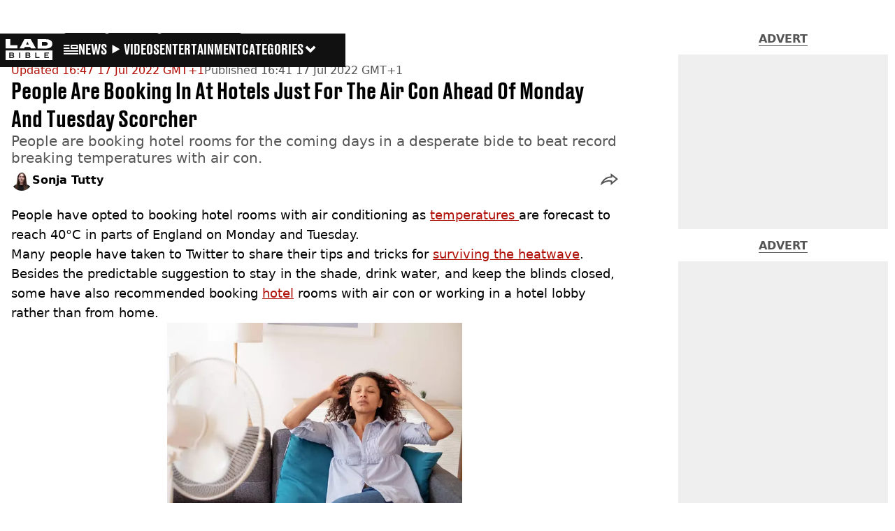

--- FILE ---
content_type: text/html; charset=utf-8
request_url: https://www.ladbible.com/news/people-book-air-con-hotel-rooms-20220717
body_size: 50439
content:
<!DOCTYPE html><html lang="en" class="__variable_cfa859 __variable_67393f"><head><meta charSet="utf-8"/><link rel="preconnect" href="https://images.ladbible.com"/><meta name="viewport" content="width=device-width, initial-scale=1, viewport-fit=cover"/><link rel="stylesheet" href="/_next/static/css/b50c3416ac4c876d.css" data-precedence="next"/><link rel="stylesheet" href="/_next/static/css/0bd584c151bd1146.css" data-precedence="next"/><link rel="stylesheet" href="/_next/static/css/380523aec9f59568.css" data-precedence="next"/><link rel="stylesheet" href="/_next/static/css/63f65abc8a0c9f50.css" data-precedence="next"/><link rel="stylesheet" href="/_next/static/css/1a71cc0cdcfec289.css" data-precedence="next"/><link rel="stylesheet" href="/_next/static/css/9070588a8e09ffb6.css" data-precedence="next"/><link rel="stylesheet" href="/_next/static/css/ed7e1db956e733c1.css" data-precedence="next"/><link rel="stylesheet" href="/_next/static/css/4b08c77f35402236.css" data-precedence="next"/><link rel="stylesheet" href="/_next/static/css/d4d0767c9711f92c.css" data-precedence="next"/><link rel="stylesheet" href="/_next/static/css/71c5b21f15f2c087.css" data-precedence="next"/><link rel="stylesheet" href="/_next/static/css/fb29bc87fd64187c.css" data-precedence="next"/><link rel="stylesheet" href="/_next/static/css/d18a24a49f36fad4.css" data-precedence="next"/><link rel="stylesheet" href="/_next/static/css/c2e5857e981fa546.css" data-precedence="next"/><link rel="stylesheet" href="/_next/static/css/504f68cc688c2115.css" data-precedence="next"/><link rel="stylesheet" href="/_next/static/css/6118f2fde7aea843.css" data-precedence="next"/><link rel="stylesheet" href="/_next/static/css/6da7356c06c03582.css" data-precedence="next"/><link rel="preload" as="script" fetchPriority="low" href="/_next/static/chunks/webpack-7b95c391b3775ebd.js"/><script src="/_next/static/chunks/4bd1b696-47593f43dcb427ee.js" async=""></script><script src="/_next/static/chunks/1517-70ae2cf4661ceb62.js" async=""></script><script src="/_next/static/chunks/main-app-7d742eca1cfa08a6.js" async=""></script><script src="/_next/static/chunks/4839-71ffa880935cdceb.js" async=""></script><script src="/_next/static/chunks/4919-ca6485904653e297.js" async=""></script><script src="/_next/static/chunks/9834-ef804c25a2536732.js" async=""></script><script src="/_next/static/chunks/1082-81ee260613474b75.js" async=""></script><script src="/_next/static/chunks/7194-ed0807bf7b2ccbd0.js" async=""></script><script src="/_next/static/chunks/977-074571d863122e8a.js" async=""></script><script src="/_next/static/chunks/app/ladbible/layout-c3ad71286d427092.js" async=""></script><script src="/_next/static/chunks/1046-36e7a6bedfedac24.js" async=""></script><script src="/_next/static/chunks/8713-1e9864e7fcd66f04.js" async=""></script><script src="/_next/static/chunks/9994-52f492f1ed905117.js" async=""></script><script src="/_next/static/chunks/1054-abd5b48805f36ab4.js" async=""></script><script src="/_next/static/chunks/4619-002045ff57a09cf0.js" async=""></script><script src="/_next/static/chunks/2082-273c4c259107b107.js" async=""></script><script src="/_next/static/chunks/453-5931245a9ce348ad.js" async=""></script><script src="/_next/static/chunks/5840-1f4531e0055afc1b.js" async=""></script><script src="/_next/static/chunks/app/ladbible/content/%5B...staticLink%5D/page-ec2c52dd01b27aed.js" async=""></script><script src="/_next/static/chunks/app/ladbible/error-d7d87fbfe1f1b3c2.js" async=""></script><link rel="preload" href="https://consent.ladbible.com/unified/wrapperMessagingWithoutDetection.js" as="script"/><link rel="preload" href="https://cp.ladbible.com/now.js" as="script"/><link rel="preload" href="/_next/static/chunks/3634.b0907fb5d021123b.js" as="script" fetchPriority="low"/><meta name="next-size-adjust"/><meta name="theme-color" content="#111111"/><title>People Are Booking In At Hotels Just For The Air Con Ahead Of Monday And Tuesday Scorcher</title><meta name="description" content="People are booking hotel rooms for the coming days in a desperate bide to beat record breaking temperatures with air con."/><link rel="manifest" href="/manifest.webmanifest"/><meta name="keywords" content="UK News, Weather, Global Warming"/><meta name="robots" content="max-video-preview:-1, max-image-preview:large, max-snippet:-1"/><meta name="fb:app_id" content="331116490288120"/><link rel="canonical" href="https://www.ladbible.com/news/people-book-air-con-hotel-rooms-20220717"/><link rel="alternate" type="application/rss+xml" href="https://www.ladbible.com/index.rss"/><meta property="og:title" content="People Are Booking In At Hotels Just For The Air Con Ahead Of Monday And Tuesday Scorcher"/><meta property="og:description" content="People are booking hotel rooms for the coming days in a desperate bide to beat record breaking temperatures with air con."/><meta property="og:url" content="https://www.ladbible.com/news/people-book-air-con-hotel-rooms-20220717"/><meta property="og:site_name" content="LADbible"/><meta property="og:image" content="https://images.ladbible.com/ogimage/v3/assets/bltcd74acc1d0a99f3a/blt89386e29521c9982/62d42d9488fe15171da167ee/HOTEL_(1).png"/><meta property="og:type" content="website"/><meta name="twitter:card" content="summary_large_image"/><meta name="twitter:creator" content="@ladbible"/><meta name="twitter:title" content="People Are Booking In At Hotels Just For The Air Con Ahead Of Monday And Tuesday Scorcher"/><meta name="twitter:description" content="People are booking hotel rooms for the coming days in a desperate bide to beat record breaking temperatures with air con."/><meta name="twitter:image" content="https://images.ladbible.com/ogimage/v3/assets/bltcd74acc1d0a99f3a/blt89386e29521c9982/62d42d9488fe15171da167ee/HOTEL_(1).png"/><link rel="icon" href="/icons/ladbible/favicon.ico"/><script src="/_next/static/chunks/polyfills-42372ed130431b0a.js" noModule=""></script></head><body><div class="loading-bar_loader__2fNms" style="--loader-width:0%;--loader-opacity:0"></div><script>(self.__next_s=self.__next_s||[]).push([0,{"children":"window.__GRANULAR__ = {GRAPHQL_CLIENT_URL: \"https://hexa.ladbiblegroup.com/graphql\"}","id":"granular-vars"}])</script><header class="nav_menuOffset__bbM2e nav_nav__x2GRf"><div class="nav_inner__RZKhI"><nav class="nav_mobileHeader__1X4Gt"><div class="nav_navButton__AB6Rn nav_clickable__c_a4R"><button class="nav-button_button__g2MRU" type="button"><svg aria-label="LADbible Logo" viewBox="0 0 107 48" xmlns="http://www.w3.org/2000/svg"><g fill="var(--ladbible-logo-color, var(--color-almost-black))" fill-rule="evenodd"><path d="M0 0v21h27v-6.83H10.667V0z"></path><path d="M49.902 5.843l3.254 6.464h-6.448l3.194-6.464zM42.992 0L32 21h10.47l1.413-2.907h12.19L57.517 21H69L57.301 0H42.993zM83.23 15.398h5.38c6.92 0 7.525-3.012 7.525-4.547v-.174c0-1.535-.635-4.373-7.526-4.373h-5.38v9.094zM73.045.077h17.106c12.905 0 16.562 4.837 16.562 10.195v.897c0 5.098-2.962 10.456-16.562 10.456H73.045V.077z" fill-rule="nonzero"></path><path d="M53.271 35.39c.356-.236.534-.657.534-1.263 0-.584-.19-.98-.568-1.19-.38-.208-.85-.313-1.414-.313h-3.947v3.122h3.965c.596 0 1.074-.118 1.43-.355M52.237 37.728h-4.361v3.37h4.309c.276 0 .537-.03.784-.09.247-.062.46-.158.638-.29.178-.132.322-.3.431-.504.11-.203.164-.454.164-.751 0-.595-.181-1.033-.543-1.314-.362-.28-.836-.42-1.422-.42M16.194 35.39c.356-.236.534-.657.534-1.263 0-.584-.19-.98-.568-1.19-.38-.208-.85-.313-1.414-.313H10.8v3.122h3.965c.596 0 1.074-.118 1.43-.355M15.16 37.728h-4.361v3.37h4.309c.276 0 .537-.03.784-.09.247-.062.46-.158.638-.29.178-.132.322-.3.431-.504.11-.203.164-.454.164-.751 0-.595-.181-1.033-.543-1.314-.362-.28-.836-.42-1.422-.42"></path><path d="M98.89 32.69H90.9v3.04h6.498v1.998H90.9v3.304h7.98v2.048H88.538V30.642H98.89v2.048zM77.472 43.08h-9.55V30.642h2.362v10.39h7.188v2.048zm-21.15-1.916c-.207.44-.5.804-.88 1.09-.378.287-.832.496-1.36.628a7.24 7.24 0 0 1-1.759.198h-6.74V30.642h6.361c.562 0 1.103.066 1.62.198.517.132.974.339 1.37.62.397.28.713.641.949 1.081.235.441.353.975.353 1.603 0 .705-.18 1.26-.543 1.668-.362.407-.87.705-1.526.892.76.176 1.36.487 1.802.933.442.446.663 1.088.663 1.925 0 .627-.103 1.161-.31 1.602zM33.414 43.08h-2.362V30.642h2.362V43.08zm-14.17-1.916c-.206.44-.499.804-.878 1.09-.38.287-.834.496-1.362.628a7.24 7.24 0 0 1-1.758.198h-6.74V30.642h6.36c.564 0 1.104.066 1.62.198.518.132.975.339 1.371.62.397.28.713.641.948 1.081.236.441.354.975.354 1.603 0 .705-.181 1.26-.543 1.668-.362.407-.87.705-1.525.892.758.176 1.358.487 1.8.933.443.446.664 1.088.664 1.925 0 .627-.103 1.161-.31 1.602zM.01 47.995h106.93V25.811H.01v22.184z" fill-rule="nonzero"></path></g></svg><span>Menu</span></button></div><div class="nav_navLogo__l_PRc"><a class="logo-link_link__LJxzo" href="/"><svg aria-label="LADbible Logo" viewBox="0 0 107 48" xmlns="http://www.w3.org/2000/svg"><g fill="var(--ladbible-logo-color, var(--color-almost-black))" fill-rule="evenodd"><path d="M0 0v21h27v-6.83H10.667V0z"></path><path d="M49.902 5.843l3.254 6.464h-6.448l3.194-6.464zM42.992 0L32 21h10.47l1.413-2.907h12.19L57.517 21H69L57.301 0H42.993zM83.23 15.398h5.38c6.92 0 7.525-3.012 7.525-4.547v-.174c0-1.535-.635-4.373-7.526-4.373h-5.38v9.094zM73.045.077h17.106c12.905 0 16.562 4.837 16.562 10.195v.897c0 5.098-2.962 10.456-16.562 10.456H73.045V.077z" fill-rule="nonzero"></path><path d="M53.271 35.39c.356-.236.534-.657.534-1.263 0-.584-.19-.98-.568-1.19-.38-.208-.85-.313-1.414-.313h-3.947v3.122h3.965c.596 0 1.074-.118 1.43-.355M52.237 37.728h-4.361v3.37h4.309c.276 0 .537-.03.784-.09.247-.062.46-.158.638-.29.178-.132.322-.3.431-.504.11-.203.164-.454.164-.751 0-.595-.181-1.033-.543-1.314-.362-.28-.836-.42-1.422-.42M16.194 35.39c.356-.236.534-.657.534-1.263 0-.584-.19-.98-.568-1.19-.38-.208-.85-.313-1.414-.313H10.8v3.122h3.965c.596 0 1.074-.118 1.43-.355M15.16 37.728h-4.361v3.37h4.309c.276 0 .537-.03.784-.09.247-.062.46-.158.638-.29.178-.132.322-.3.431-.504.11-.203.164-.454.164-.751 0-.595-.181-1.033-.543-1.314-.362-.28-.836-.42-1.422-.42"></path><path d="M98.89 32.69H90.9v3.04h6.498v1.998H90.9v3.304h7.98v2.048H88.538V30.642H98.89v2.048zM77.472 43.08h-9.55V30.642h2.362v10.39h7.188v2.048zm-21.15-1.916c-.207.44-.5.804-.88 1.09-.378.287-.832.496-1.36.628a7.24 7.24 0 0 1-1.759.198h-6.74V30.642h6.361c.562 0 1.103.066 1.62.198.517.132.974.339 1.37.62.397.28.713.641.949 1.081.235.441.353.975.353 1.603 0 .705-.18 1.26-.543 1.668-.362.407-.87.705-1.526.892.76.176 1.36.487 1.802.933.442.446.663 1.088.663 1.925 0 .627-.103 1.161-.31 1.602zM33.414 43.08h-2.362V30.642h2.362V43.08zm-14.17-1.916c-.206.44-.499.804-.878 1.09-.38.287-.834.496-1.362.628a7.24 7.24 0 0 1-1.758.198h-6.74V30.642h6.36c.564 0 1.104.066 1.62.198.518.132.975.339 1.371.62.397.28.713.641.948 1.081.236.441.354.975.354 1.603 0 .705-.181 1.26-.543 1.668-.362.407-.87.705-1.525.892.758.176 1.358.487 1.8.933.443.446.664 1.088.664 1.925 0 .627-.103 1.161-.31 1.602zM.01 47.995h106.93V25.811H.01v22.184z" fill-rule="nonzero"></path></g></svg></a></div><ul class="quick-links_linkContainer__lUoVk"><li class="quickLink"><div class=""><a rel="noreferrer" class="quick-link_anchor__ysKv_" href="/news"><div class="quick-link_quickLink__O8Ynj"><img alt="icon" loading="lazy" width="21" height="16" decoding="async" data-nimg="1" class="" style="color:transparent" src="/_next/static/media/news.328863f8.svg"/><span class="quick-link_text__XEElB ">News</span></div></a></div></li><li class="quickLink"><div class=""><a href="/videos" rel="noreferrer" class="quick-link_anchor__ysKv_"><div class="quick-link_quickLink__O8Ynj"><div class=""><div class="sprite_sprite__Gdvn9 sprite_animated__vOgSn" role="img" style="--sprite-width:24px;--sprite-height:19px;--sprite-background-image:url(/_next/static/media/play_sprites.34499de4.png);--sprite-background-position:0 0;--sprite-background-size:2160px;--bg-pos-x:-2136px;--bg-pos-y:0;animation:sprite_sprite-animation__o7R1P 4000ms steps(89) forwards"></div></div><span class="quick-link_text__XEElB ">videos</span></div></a></div></li><li class="quickLink"><div class="quick-link_desktopElements__XCcZq"><a rel="noreferrer" class="quick-link_anchor__ysKv_" href="/entertainment"><div class="quick-link_quickLink__O8Ynj"><span class="quick-link_text__XEElB ">entertainment</span></div></a></div></li></ul></nav><div class="menu_menu__0wPhA "><ul class="menu_menuList__5ZLGo" data-testid="top-level-items"><li class="menu_subList__LcB2v"><div class="lightning_bordered__5S_No lightning_lightning__ORdcp"><div class="lightning_inner__gJI_5"><a href="/">Home</a></div></div></li><li class="menu_topLevel__CApmW"><div class="lightning_bordered__5S_No lightning_lightning__ORdcp"><div class="lightning_inner__gJI_5"><a href="/news">News</a></div></div><div class="menu_subList__LcB2v"><div class="lightning_bordered__5S_No lightning_lightning__ORdcp"><div class="lightning_inner__gJI_5"><ul data-testid="sub-items"><li><a data-is-server="false" href="/uk-news">UK News</a></li><li><a data-is-server="false" href="/us-news">US News</a></li><li><a data-is-server="false" href="/australia">Australia</a></li><li><a data-is-server="false" href="/ireland">Ireland</a></li><li><a data-is-server="false" href="/world-news">World News</a></li><li><a data-is-server="false" href="/weird">Weird News</a></li><li><a data-is-server="false" href="/viral">Viral News</a></li><li><a data-is-server="false" href="/sport">Sport</a></li><li><a data-is-server="false" href="/technology">Technology</a></li><li><a data-is-server="false" href="/science">Science</a></li><li><a data-is-server="false" href="/true-crime">True Crime</a></li><li><a data-is-server="false" href="/travel">Travel</a></li></ul></div></div></div></li><li class="menu_topLevel__CApmW"><div class="lightning_bordered__5S_No lightning_lightning__ORdcp"><div class="lightning_inner__gJI_5"><a href="/entertainment">Entertainment</a></div></div><div class="menu_subList__LcB2v"><div class="lightning_bordered__5S_No lightning_lightning__ORdcp"><div class="lightning_inner__gJI_5"><ul data-testid="sub-items"><li><a data-is-server="false" href="/celebrity">Celebrity</a></li><li><a data-is-server="false" href="/tv-and-film">TV &amp; Film</a></li><li><a data-is-server="false" href="/netflix">Netflix</a></li><li><a data-is-server="false" href="/music">Music</a></li><li><a data-is-server="false" href="/gaming">Gaming</a></li><li><a data-is-server="false" href="/tiktok">TikTok</a></li></ul></div></div></div></li><li class="menu_topLevel__CApmW"><div class="lightning_bordered__5S_No lightning_lightning__ORdcp"><div class="lightning_inner__gJI_5"><a href="/originals">LAD Originals</a></div></div><div class="menu_subList__LcB2v"><div class="lightning_bordered__5S_No lightning_lightning__ORdcp"><div class="lightning_inner__gJI_5"><ul data-testid="sub-items"><li><a data-is-server="false" href="https://www.ffsproductions.com/">FFS PRODUCTIONS</a></li><li><a href="/say-maaate-to-a-mate" data-is-server="true">Say Maaate to a Mate</a></li><li><a data-is-server="false" href="/daily-ladness">Daily Ladness</a></li><li><a href="/uokm8" data-is-server="true">UOKM8?</a></li><li><a href="/freetobe" data-is-server="true">FreeToBe</a></li><li><a href="/citizenreef" data-is-server="true">Citizen Reef</a></li></ul></div></div></div></li><li class="menu_topLevel__CApmW  menu_categories__raXRO categories"><div class="lightning_bordered__5S_No lightning_lightning__ORdcp"><div class="lightning_inner__gJI_5"><button class="menu_categoriesButton__QoZD_" type="button">Categories<svg xmlns="http://www.w3.org/2000/svg" width="20" height="20" viewBox="0 0 20 20"><path fill="currentColor" d="M10 9.727l6.364-6.363L20 7l-6.364 6.364L10 17 0 7l3.636-3.636z"></path></svg></button></div></div></li></ul><div class="progress-nodes_verticalLine__tvCd_"><div class="progress-nodes_nodeContainer__pOJSo" data-testid="progress-nodes"><button type="button" class="progress-nodes_nodeWrapper__gj8LD" label="Node"><div class="progress-nodes_node__3J870" style="opacity:50%"></div></button><button type="button" class="progress-nodes_nodeWrapper__gj8LD" label="Node"><div class="progress-nodes_node__3J870" style="opacity:undefined%"></div></button><button type="button" class="progress-nodes_nodeWrapper__gj8LD" label="Node"><div class="progress-nodes_node__3J870" style="opacity:undefined%"></div></button></div></div></div></div></header><main><script id="content-json-ld" type="application/ld+json">{"@context":"https://schema.org","@type":"NewsArticle","mainEntityOfPage":{"@type":"WebPage","@id":"https://www.ladbible.com/news/people-book-air-con-hotel-rooms-20220717"},"headline":"People Are Booking In At Hotels Just For The Air Con Ahead Of Monday And Tuesday Scorcher","description":"People are booking hotel rooms for the coming days in a desperate bide to beat record breaking temperatures with air con.","image":{"@type":"ImageObject","url":"https://images.ladbible.com/resize?type=webp&quality=70&width=1200&fit=contain&gravity=auto&url=https://images.ladbiblegroup.com/v3/assets/bltcd74acc1d0a99f3a/blt89386e29521c9982/62d42d9488fe15171da167ee/HOTEL_(1).png","width":1200,"height":675},"datePublished":"2022-07-17T15:41:16.349Z","dateModified":"2022-07-17T15:47:45.564Z","articleSection":["News"],"keywords":["UK News","Weather","Global Warming"],"author":{"@type":"Person","name":"Sonja Tutty","url":"https://www.ladbible.com/author/sonja-tutty"},"publisher":{"@type":"Organization","name":"ladbible","logo":{"@type":"ImageObject","url":"https://www.ladbible.com/_next/static/media/ladbible.b74fd188.png","width":256,"height":120}}}</script><script id="breadcrumb-json-ld" type="application/ld+json">[{"@context":"https://schema.org","@type":"BreadcrumbList","itemListElement":[{"@type":"ListItem","position":1,"name":"news","item":"https://www.ladbible.com/news"}]}]</script><!--$?--><template id="B:0"></template><div class="article-page-skeleton_background__h2J4n"></div><section class="article-page-skeleton_articleTemplate__wf_AG"><div class="article-page-skeleton_leftColumn__28Isu"><div class="article-page-skeleton_featuredImage__TCTAW skeleton"></div><div class="article-page-skeleton_articleMeta__CtmfM"><div class="article-page-skeleton_title__NiWuq skeleton"></div><div class="article-page-skeleton_summary__TaOt4 skeleton"></div><div class="article-page-skeleton_authorWrapper__spgI2"><div class="article-page-skeleton_authorImage__jHoQL skeleton"></div><div class="article-page-skeleton_authorName__J7i7J skeleton"></div></div><div class="article-page-skeleton_time__QyPx_ skeleton"></div></div><div class="article-page-skeleton_body__Lm23z"><div class="article-page-skeleton_bodyBlock__Dv089"><div class="article-page-skeleton_text__67dM1 skeleton"></div><div class="article-page-skeleton_text__67dM1 skeleton"></div><div class="article-page-skeleton_text__67dM1 skeleton"></div><div class="article-page-skeleton_text__67dM1 skeleton"></div></div><div class="article-page-skeleton_bodyBlock__Dv089"><div class="article-page-skeleton_text__67dM1 skeleton"></div><div class="article-page-skeleton_text__67dM1 skeleton"></div><div class="article-page-skeleton_text__67dM1 skeleton"></div><div class="article-page-skeleton_text__67dM1 skeleton"></div></div><div class="article-page-skeleton_embed__E6BSi skeleton"></div><div class="article-page-skeleton_bodyBlock__Dv089"><div class="article-page-skeleton_text__67dM1 skeleton"></div><div class="article-page-skeleton_text__67dM1 skeleton"></div><div class="article-page-skeleton_text__67dM1 skeleton"></div><div class="article-page-skeleton_text__67dM1 skeleton"></div></div><div class="article-page-skeleton_bodyBlock__Dv089"><div class="article-page-skeleton_text__67dM1 skeleton"></div><div class="article-page-skeleton_text__67dM1 skeleton"></div><div class="article-page-skeleton_text__67dM1 skeleton"></div><div class="article-page-skeleton_text__67dM1 skeleton"></div></div></div></div><div class="article-page-skeleton_rightColumn__S5tWK"><span class="article-page-skeleton_advert__RoXpj skeleton"></span><span class="article-page-skeleton_advert__RoXpj skeleton" style="--custom-height:600px"></span><span class="article-page-skeleton_advert__RoXpj skeleton"></span></div></section><!--/$--></main><footer class="footer_footer__IaZdr"><div class="footer_inner__Qj8qs"><div class="footer_links__731Yg"><div class="footer-links_links__QuEBb"><ul><li><a class="footer-links_link__lUYgh" target="_blank" href="/cdn-cgi/l/email-protection#264742504354524f554f484166524e434a4742444f444a4341544953560845494b195553444c4345521b6742504354524f554f4841">Advertise</a></li><li><a class="footer-links_link__lUYgh" target="_blank" href="http://www.ladbiblegroup.com/terms-conditions/">Terms</a></li><li><a class="footer-links_link__lUYgh" target="_blank" href="http://www.ladbiblegroup.com/privacy/">Privacy &amp; Cookies</a></li><li><a class="footer-links_link__lUYgh" target="_blank" href="http://www.ladbiblegroup.com/">LADbible Group</a></li><li><a class="footer-links_link__lUYgh" target="_blank" href="https://www.unilad.com/">UNILAD</a></li><li><a class="footer-links_link__lUYgh" target="_blank" href="https://www.sportbible.com/">SPORTbible</a></li><li><a class="footer-links_link__lUYgh" target="_blank" href="https://www.gamingbible.com/">GAMINGbible</a></li><li><a class="footer-links_link__lUYgh" target="_blank" href="https://www.tyla.com/">Tyla</a></li><li><a class="footer-links_link__lUYgh" target="_blank" href="https://www.uniladtech.com/">UNILAD Tech</a></li><li><a class="footer-links_link__lUYgh" target="_blank" href="https://www.foodbible.com/">FOODbible</a></li><li><a class="footer-links_link__lUYgh" target="_blank" href="http://www.thecontentbible.com/">License Our Content</a></li><li><a class="footer-links_link__lUYgh" href="/about-and-contact">About Us &amp; Contact</a></li><li><a class="footer-links_link__lUYgh" target="_blank" href="https://jobs.ladbiblegroup.com/">Jobs</a></li><li><a class="footer-links_link__lUYgh" href="/latest">Latest</a></li><li><a class="footer-links_link__lUYgh" href="/index/tags">Topics A-Z</a></li><li><a class="footer-links_link__lUYgh" href="/index/authors">Authors</a></li><li><button class="footer-links_link__lUYgh footer-links_privacy__1tk3b" type="button" id="pmLink">Privacy Settings</button></li></ul></div></div><div class="footer_socials__FYr9t"><div class="social-links_container__qZM_6"><div class="social-links_socials__idRw7"><a target="_blank" href="https://www.facebook.com/LADbible"><div class="social-icon_socialIcon__qz1Nv" data-testid="icon-facebook"><svg xmlns="http://www.w3.org/2000/svg" fill="none" viewBox="0 0 50 50" role="img"><title>Facebook</title><path fill="currentColor" d="M18.63,50H28.8V24.79h7.1l0.75-8.43H28.8c0,0,0-3.15,0-4.8c0-2,0.4-2.78,2.35-2.78c1.56,0,5.51,0,5.51,0V0c0,0-5.8,0-7.05,0c-7.58,0-10.99,3.3-10.99,9.6c0,5.5,0,6.74,0,6.74h-5.3v8.54h5.3V50z"></path></svg></div></a><a target="_blank" href="https://www.instagram.com/ladbible/"><div class="social-icon_socialIcon__qz1Nv" data-testid="icon-insta"><svg viewBox="0 0 50 50" fill="none" xmlns="http://www.w3.org/2000/svg" role="img"><title>Instagram</title><path fill="currentColor" d="M25.02,4.62c6.68,0,7.46,0,10.09,0.15c1.58,0.03,3.15,0.31,4.64,0.85c1.08,0.4,2.06,1.04,2.86,1.87c0.83,0.8,1.48,1.77,1.88,2.85c0.55,1.48,0.84,3.04,0.85,4.62c0.13,2.62,0.15,3.42,0.15,10.06c0,6.64,0,7.42-0.15,10.04c-0.01,1.58-0.3,3.14-0.85,4.62c-0.41,1.08-1.05,2.06-1.88,2.87c-0.8,0.82-1.78,1.45-2.86,1.86c-1.49,0.55-3.05,0.84-4.64,0.86c-2.63,0.11-3.41,0.13-10.09,0.13c-6.68,0-7.45-0.08-10.14-0.08c-1.58-0.02-3.15-0.31-4.64-0.86c-1.08-0.4-2.05-1.03-2.86-1.86c-0.83-0.8-1.47-1.78-1.88-2.87c-0.55-1.48-0.84-3.04-0.85-4.62c-0.13-2.62-0.15-3.4-0.15-10.04c0-6.64,0-7.44,0.15-10.06c0.01-1.58,0.3-3.14,0.85-4.62c0.4-1.08,1.04-2.05,1.88-2.85c0.8-0.83,1.78-1.47,2.86-1.87c1.49-0.53,3.06-0.82,4.64-0.85c2.63-0.13,3.41-0.15,10.08-0.15L25.02,4.62z M24.96,0.19c-6.78,0-7.63,0-10.29,0.15c-2.07,0.04-4.11,0.43-6.04,1.16C6.96,2.11,5.45,3.09,4.2,4.36C2.93,5.6,1.95,7.11,1.32,8.77c-0.73,1.93-1.13,3.97-1.16,6.04C0.03,17.46,0,18.31,0,25.07c0,6.76,0,7.6,0.16,10.26c0.04,2.06,0.43,4.11,1.16,6.04c0.63,1.66,1.61,3.16,2.87,4.4c1.27,1.26,2.81,2.22,4.49,2.82c1.94,0.71,3.98,1.1,6.04,1.16c2.66,0.11,3.51,0.15,10.29,0.15c6.78,0,7.64,0,10.31-0.15c2.06-0.05,4.11-0.44,6.04-1.16c1.67-0.63,3.18-1.61,4.43-2.88c1.27-1.24,2.25-2.74,2.87-4.4c0.73-1.93,1.12-3.98,1.16-6.04C49.97,32.6,50,31.76,50,25c0-6.76,0-7.6-0.16-10.26c-0.03-2.06-0.43-4.11-1.16-6.04c-0.62-1.66-1.6-3.17-2.87-4.41c-1.25-1.27-2.76-2.24-4.43-2.87c-1.93-0.73-3.98-1.12-6.04-1.16c-2.66-0.13-3.51-0.15-10.31-0.15"></path><path fill="currentColor" d="M25.02,12.2c-1.68,0-3.35,0.33-4.9,0.97c-1.55,0.64-2.97,1.58-4.16,2.77s-2.13,2.6-2.77,4.15c-0.64,1.55-0.97,3.21-0.97,4.89c0,3.38,1.35,6.63,3.75,9.02c2.4,2.39,5.66,3.74,9.06,3.74c1.68,0,3.35-0.33,4.91-0.97c1.56-0.64,2.97-1.58,4.16-2.77s2.14-2.59,2.78-4.14c0.64-1.55,0.98-3.21,0.98-4.89c0-1.68-0.33-3.34-0.97-4.89c-0.64-1.55-1.59-2.96-2.78-4.15s-2.61-2.13-4.16-2.77C28.38,12.53,26.71,12.2,25.02,12.2z M25.02,33.27c-2.2,0-4.32-0.87-5.88-2.43c-1.56-1.55-2.44-3.66-2.44-5.86c0-1.09,0.21-2.17,0.63-3.18c0.42-1.01,1.03-1.92,1.8-2.69c0.77-0.77,1.69-1.38,2.7-1.8c1.01-0.42,2.09-0.63,3.19-0.63c2.21,0,4.33,0.87,5.89,2.43c1.56,1.56,2.44,3.67,2.44,5.87c0,1.09-0.22,2.17-0.63,3.17c-0.42,1.01-1.03,1.92-1.81,2.69c-0.77,0.77-1.69,1.38-2.7,1.8C27.2,33.06,26.12,33.27,25.02,33.27z"></path></svg></div></a><a target="_blank" href="https://x.com/ladbible"><div class="social-icon_socialIcon__qz1Nv" data-testid="icon-x"><svg xmlns="http://www.w3.org/2000/svg" fill="none" viewBox="0 0 50 50" role="img"><title>X</title><path fill="currentColor" stroke="currentColor" stroke-width="0.5" d="M0.12,1.6l19.3,25.81L0,48.4h4.37l17.01-18.37L35.12,48.4H50L29.61,21.14L47.69,1.6h-4.37L27.66,18.52L15,1.6H0.12z M6.55,4.82h6.84l30.18,40.36h-6.84L6.55,4.82z"></path></svg></div></a><a target="_blank" href="https://www.threads.net/@ladbible"><div class="social-icon_socialIcon__qz1Nv" data-testid="icon-threads"><svg role="img" viewBox="0 0 50 50" xmlns="http://www.w3.org/2000/svg"><title>Threads</title><path fill="currentColor" d="M36.96,23.17c-0.21-0.11-0.43-0.21-0.65-0.29c-0.38-7.12-4.27-11.19-10.79-11.23c-0.03,0-0.06,0-0.09,0c-3.91,0-7.15,1.67-9.15,4.7l3.58,2.46c1.49-2.27,3.84-2.74,5.57-2.74c0.02,0,0.04,0,0.06,0c2.15,0.01,3.77,0.63,4.81,1.86c0.76,0.89,1.28,2.11,1.53,3.66c-1.9-0.32-3.96-0.43-6.17-0.3c-6.2,0.36-10.19,3.97-9.92,9c0.14,2.55,1.41,4.75,3.57,6.18c1.84,1.21,4.2,1.8,6.66,1.67c3.24-0.19,5.79-1.42,7.56-3.68c1.36-1.72,2.21-3.95,2.58-6.76c1.55,0.94,2.7,2.17,3.33,3.64c1.07,2.51,1.14,6.63-2.23,9.99c-2.95,2.95-6.49,4.22-11.85,4.26c-5.94-0.04-10.43-1.94-13.35-5.66C9.28,36.45,7.87,31.43,7.81,25c0.06-6.43,1.47-11.45,4.21-14.92c2.92-3.72,7.41-5.62,13.35-5.66c5.99,0.04,10.56,1.95,13.58,5.68c1.49,1.84,2.61,4.13,3.35,6.82l4.21-1.12c-0.9-3.3-2.31-6.14-4.23-8.51C38.39,2.5,32.71,0.05,25.39,0h-0.03C18.04,0.05,12.42,2.51,8.64,7.31c-3.36,4.27-5.09,10.21-5.15,17.67v0.04c0.06,7.45,1.79,13.4,5.15,17.67c3.78,4.8,9.4,7.27,16.72,7.31h0.03c6.49-0.05,11.07-1.75,14.85-5.52c4.93-4.93,4.79-11.11,3.16-14.91C42.23,26.85,40,24.64,36.96,23.17z M25.74,33.73c-2.71,0.15-5.55-1.07-5.68-3.68c-0.1-1.94,1.38-4.1,5.85-4.37c0.52-0.03,1.02-0.04,1.51-0.04c1.62,0,3.13,0.16,4.52,0.46C31.42,32.54,28.4,33.58,25.74,33.73z"></path></svg></div></a><a target="_blank" href="https://www.snapchat.com/add/teamladbible"><div class="social-icon_socialIcon__qz1Nv" data-testid="icon-snapchat"><svg viewBox="0 0 50 50" fill="none" xmlns="http://www.w3.org/2000/svg" role="img"><title>Snapchat</title><path fill="currentColor" d="M38.49,15.58c-0.01,1.1-0.06,2.19-0.15,3.29c-0.01,0.19-0.02,0.37-0.02,0.56c-0.01,0.41,0.22,0.57,0.62,0.54c0.15-0.01,0.29-0.05,0.43-0.1c0.39-0.14,0.78-0.29,1.17-0.44c0.65-0.25,1.31-0.5,2-0.66c0.46-0.11,0.92-0.17,1.39-0.05c1.06,0.25,1.61,1.32,1.2,2.34c-0.11,0.27-0.27,0.5-0.46,0.72c-0.27,0.31-0.58,0.57-0.92,0.8c-0.4,0.27-0.8,0.54-1.2,0.8c-0.67,0.44-1.34,0.89-2,1.34c-0.27,0.19-0.54,0.38-0.81,0.59c-0.15,0.11-0.28,0.24-0.4,0.38c-0.25,0.28-0.37,0.61-0.34,0.99c0.02,0.36,0.09,0.72,0.19,1.06c0.32,1.12,0.8,2.17,1.39,3.16c1.09,1.84,2.49,3.4,4.12,4.75c1.39,1.15,2.91,2.09,4.51,2.89c0.15,0.07,0.29,0.15,0.42,0.23c0.11,0.07,0.2,0.15,0.27,0.25c0.11,0.15,0.12,0.32,0.03,0.49c-0.08,0.15-0.19,0.26-0.32,0.36c-0.18,0.15-0.39,0.27-0.59,0.38c-0.91,0.5-1.88,0.86-2.88,1.13c-0.43,0.12-0.85,0.24-1.28,0.37c-0.3,0.09-0.57,0.22-0.85,0.36c-0.46,0.24-0.72,0.63-0.82,1.14c-0.05,0.28-0.09,0.57-0.13,0.85c-0.13,0.71-0.38,0.97-1.07,1.09c-0.24,0.04-0.49,0.06-0.74,0.08c-0.61,0.04-1.23,0.05-1.85,0.09c-1.4,0.08-2.76,0.3-4.09,0.74c-0.56,0.19-1.1,0.43-1.61,0.73c-0.54,0.31-1.08,0.64-1.62,0.98c-0.85,0.52-1.72,1.02-2.65,1.38c-1.04,0.41-2.11,0.65-3.22,0.75c-0.93,0.09-1.87,0.07-2.8-0.04c-1.4-0.16-2.72-0.57-3.97-1.22c-0.58-0.3-1.14-0.64-1.7-0.98c-0.41-0.25-0.82-0.5-1.23-0.75c-0.98-0.59-2.04-0.97-3.16-1.22c-1.01-0.22-2.04-0.35-3.07-0.38c-0.54-0.02-1.08-0.04-1.62-0.08c-0.31-0.02-0.61-0.06-0.91-0.14c-0.42-0.11-0.69-0.37-0.78-0.8c-0.05-0.24-0.09-0.49-0.13-0.73c-0.01-0.05-0.01-0.1-0.02-0.15c-0.09-0.65-0.41-1.13-1.02-1.41c-0.37-0.17-0.75-0.31-1.14-0.42c-0.68-0.19-1.36-0.35-2.02-0.6c-0.58-0.21-1.14-0.46-1.68-0.76c-0.16-0.09-0.32-0.19-0.47-0.3c-0.1-0.07-0.2-0.15-0.28-0.24c-0.32-0.33-0.29-0.63,0.07-0.92c0.18-0.14,0.38-0.23,0.58-0.33c1.41-0.7,2.74-1.52,3.98-2.48c1.77-1.38,3.29-3,4.46-4.94c0.62-1.03,1.14-2.12,1.47-3.29c0.11-0.37,0.18-0.75,0.19-1.14c0.02-0.38-0.11-0.71-0.36-0.99c-0.15-0.17-0.32-0.31-0.5-0.44c-0.51-0.39-1.05-0.75-1.58-1.1c-0.68-0.45-1.36-0.9-2.04-1.35c-0.34-0.22-0.67-0.47-0.96-0.75c-0.22-0.21-0.41-0.43-0.56-0.69c-0.32-0.54-0.34-1.11-0.1-1.69c0.17-0.4,0.46-0.67,0.85-0.83c0.44-0.17,0.89-0.19,1.34-0.11c0.54,0.09,1.05,0.25,1.56,0.44c0.52,0.19,1.03,0.4,1.55,0.59c0.24,0.09,0.48,0.18,0.74,0.22c0.06,0.01,0.12,0.03,0.18,0.02c0.3-0.01,0.54-0.11,0.54-0.51c0-0.34-0.02-0.67-0.04-1.01c-0.12-1.82-0.17-3.64-0.09-5.46c0.05-1.16,0.16-2.31,0.42-3.45c0.36-1.58,1-3.01,1.97-4.3c1.79-2.39,4.14-3.9,6.96-4.7c1.55-0.45,3.12-0.6,4.72-0.54c1.69,0.05,3.32,0.37,4.89,0.99c1.5,0.59,2.86,1.4,4.04,2.51c1.48,1.4,2.62,3.03,3.24,5.01c0.28,0.89,0.46,1.81,0.57,2.74C38.49,12.69,38.5,14.14,38.49,15.58z"></path></svg></div></a><a target="_blank" href="https://www.tiktok.com/@ladbible?lang=en"><div class="social-icon_socialIcon__qz1Nv" data-testid="icon-tiktok"><svg viewBox="0 0 50 50" fill="none" xmlns="http://www.w3.org/2000/svg" role="img"><title>TikTok</title><path fill="currentColor" d="M46.64,12.18c0-0.22-0.01-0.24-0.24-0.23c-0.57,0-1.13-0.06-1.68-0.15c-2.02-0.3-8.58-3.76-9.69-9.41c-0.02-0.11-0.27-1.51-0.27-2.11c0-0.26,0-0.27-0.26-0.27c-0.06,0-0.12,0-0.18,0C31.76,0,29.2,0,26.63,0c-0.52,0-0.45-0.06-0.45,0.45c0,11.18,0,22.35,0,33.53c0,0.42-0.01,0.83-0.09,1.24c-0.39,2.16-1.49,3.86-3.35,5.01c-1.61,1-3.37,1.29-5.23,0.91c-0.59-0.12-1.14-0.34-1.69-0.56c-0.05-0.04-0.09-0.08-0.13-0.12c-0.18-0.16-0.39-0.29-0.59-0.43c-2.37-1.65-3.5-3.94-3.16-6.81c0.35-2.91,2.01-4.89,4.76-5.9c0.82-0.3,1.68-0.43,2.56-0.38c0.57,0.03,1.13,0.1,1.67,0.26c0.19,0.05,0.29-0.01,0.3-0.21c0-0.07,0-0.14,0-0.21c0-2.01-0.07-6.39-0.09-6.4c0-0.57,0-1.16,0.02-1.73c0-0.17-0.08-0.2-0.22-0.21c-1.04-0.12-2.07-0.15-3.11-0.07c-1.44,0.1-2.83,0.4-4.19,0.89c-2.16,0.78-4.06,1.99-5.69,3.6c-1.41,1.39-2.51,2.98-3.32,4.79c-0.78,1.72-1.22,3.54-1.34,5.42c-0.05,0.82-0.05,1.64,0.03,2.46c0.1,1.13,0.32,2.24,0.66,3.33c0.98,3.12,2.78,5.67,5.33,7.7c0.26,0.21,0.51,0.43,0.82,0.56c0.13,0.12,0.26,0.23,0.39,0.35c0.41,0.31,0.85,0.58,1.32,0.8c2.85,1.41,5.85,1.99,9.02,1.6c4.11-0.51,7.53-2.33,10.22-5.48c2.53-2.97,3.76-6.44,3.79-10.34c0.03-5.57,0.01-11.13,0.01-16.7c0-0.13-0.07-0.32,0.07-0.39c0.11-0.05,0.23,0.1,0.34,0.17c2.06,1.36,4.29,2.35,6.69,2.9c1.4,0.32,2.81,0.52,4.26,0.52c0.45,0,0.51-0.02,0.51-0.48C46.74,18.1,46.64,12.7,46.64,12.18L46.64,12.18z"></path></svg></div></a></div><div class="social-links_youtube__GeahK"><a target="_blank" class="social-links_youtubeLink__cUasi" href="https://www.youtube.com/@ladbible"><div class="social-icon_socialIcon__qz1Nv" data-testid="icon-youtube"><svg viewBox="0 0 50 50" fill="none" xmlns="http://www.w3.org/2000/svg" role="img"><title>YouTube</title><path fill="currentColor" d="M39.61,7.91H10.38c-2.75,0-5.39,1.05-7.34,2.93C1.09,12.72,0,15.27,0,17.92v14.16c0,2.66,1.09,5.2,3.04,7.08c1.95,1.88,4.59,2.93,7.34,2.93h29.23c2.75,0,5.4-1.05,7.35-2.93c1.95-1.88,3.04-4.42,3.04-7.08V18c0.01-1.32-0.25-2.63-0.77-3.86c-0.52-1.22-1.28-2.34-2.25-3.27c-0.96-0.94-2.11-1.68-3.38-2.19C42.34,8.17,40.99,7.91,39.61,7.91z M32.57,25.65L18.9,31.98c-0.08,0.04-0.18,0.05-0.27,0.05c-0.09-0.01-0.18-0.04-0.26-0.08s-0.14-0.11-0.19-0.19c-0.05-0.08-0.07-0.16-0.07-0.25V18.54c0-0.09,0.02-0.18,0.07-0.26c0.04-0.08,0.11-0.14,0.19-0.19c0.08-0.05,0.17-0.08,0.26-0.08c0.09,0,0.19,0.02,0.27,0.06l13.69,6.68c0.07,0.05,0.14,0.12,0.18,0.2c0.04,0.08,0.07,0.17,0.06,0.26c0,0.09-0.02,0.18-0.07,0.25C32.71,25.54,32.65,25.6,32.57,25.65z"></path></svg></div><p>LAD Entertainment</p></a><a target="_blank" class="social-links_youtubeLink__cUasi" href="https://www.youtube.com/@ladbiblestories"><div class="social-icon_socialIcon__qz1Nv" data-testid="icon-youtube"><svg viewBox="0 0 50 50" fill="none" xmlns="http://www.w3.org/2000/svg" role="img"><title>YouTube</title><path fill="currentColor" d="M39.61,7.91H10.38c-2.75,0-5.39,1.05-7.34,2.93C1.09,12.72,0,15.27,0,17.92v14.16c0,2.66,1.09,5.2,3.04,7.08c1.95,1.88,4.59,2.93,7.34,2.93h29.23c2.75,0,5.4-1.05,7.35-2.93c1.95-1.88,3.04-4.42,3.04-7.08V18c0.01-1.32-0.25-2.63-0.77-3.86c-0.52-1.22-1.28-2.34-2.25-3.27c-0.96-0.94-2.11-1.68-3.38-2.19C42.34,8.17,40.99,7.91,39.61,7.91z M32.57,25.65L18.9,31.98c-0.08,0.04-0.18,0.05-0.27,0.05c-0.09-0.01-0.18-0.04-0.26-0.08s-0.14-0.11-0.19-0.19c-0.05-0.08-0.07-0.16-0.07-0.25V18.54c0-0.09,0.02-0.18,0.07-0.26c0.04-0.08,0.11-0.14,0.19-0.19c0.08-0.05,0.17-0.08,0.26-0.08c0.09,0,0.19,0.02,0.27,0.06l13.69,6.68c0.07,0.05,0.14,0.12,0.18,0.2c0.04,0.08,0.07,0.17,0.06,0.26c0,0.09-0.02,0.18-0.07,0.25C32.71,25.54,32.65,25.6,32.57,25.65z"></path></svg></div><p>LAD Stories</p></a></div></div></div><div class="footer_submit__T_J4g"><div class="submit-content_submit__jIIv7"><div class="lightning_bordered__5S_No lightning_thinBorder___8yI8 lightning_lightning__ORdcp"><div class="lightning_inner__gJI_5 lightning_thinBorder___8yI8"><a target="_blank" class="submit-content_submitContent__o5zTk" href="/submit">Submit Your Content</a></div></div></div></div></div></footer><script data-cfasync="false" src="/cdn-cgi/scripts/5c5dd728/cloudflare-static/email-decode.min.js"></script><script src="/_next/static/chunks/webpack-7b95c391b3775ebd.js" async=""></script><script>(self.__next_f=self.__next_f||[]).push([0])</script><script>self.__next_f.push([1,"13:\"$Sreact.fragment\"\n14:I[15244,[],\"\"]\n15:I[43866,[],\"\"]\n18:I[86213,[],\"OutletBoundary\"]\n1a:I[86213,[],\"MetadataBoundary\"]\n1c:I[86213,[],\"ViewportBoundary\"]\n1e:I[34835,[],\"\"]\n1f:I[95693,[\"4839\",\"static/chunks/4839-71ffa880935cdceb.js\",\"4919\",\"static/chunks/4919-ca6485904653e297.js\",\"9834\",\"static/chunks/9834-ef804c25a2536732.js\",\"1082\",\"static/chunks/1082-81ee260613474b75.js\",\"7194\",\"static/chunks/7194-ed0807bf7b2ccbd0.js\",\"977\",\"static/chunks/977-074571d863122e8a.js\",\"3325\",\"static/chunks/app/ladbible/layout-c3ad71286d427092.js\"],\"LoadingBar\"]\n1:HL[\"/_next/static/media/a4f261a9440fc48e-s.p.woff2\",\"font\",{\"crossOrigin\":\"\",\"type\":\"font/woff2\"}]\n2:HL[\"/_next/static/media/da3bd2358a9ab868-s.p.woff2\",\"font\",{\"crossOrigin\":\"\",\"type\":\"font/woff2\"}]\n3:HL[\"/_next/static/css/b50c3416ac4c876d.css\",\"style\"]\n4:HL[\"/_next/static/css/0bd584c151bd1146.css\",\"style\"]\n5:HL[\"/_next/static/css/380523aec9f59568.css\",\"style\"]\n6:HL[\"/_next/static/css/63f65abc8a0c9f50.css\",\"style\"]\n7:HL[\"/_next/static/css/1a71cc0cdcfec289.css\",\"style\"]\n8:HL[\"/_next/static/css/9070588a8e09ffb6.css\",\"style\"]\n9:HL[\"/_next/static/css/ed7e1db956e733c1.css\",\"style\"]\na:HL[\"/_next/static/css/4b08c77f35402236.css\",\"style\"]\nb:HL[\"/_next/static/css/d4d0767c9711f92c.css\",\"style\"]\nc:HL[\"/_next/static/css/71c5b21f15f2c087.css\",\"style\"]\nd:HL[\"/_next/static/css/fb29bc87fd64187c.css\",\"style\"]\ne:HL[\"/_next/static/css/d18a24a49f36fad4.css\",\"style\"]\nf:HL[\"/_next/static/css/c2e5857e981fa546.css\",\"style\"]\n10:HL[\"/_next/static/css/504f68cc688c2115.css\",\"style\"]\n11:HL[\"/_next/static/css/6118f2fde7aea843.css\",\"style\"]\n12:HL[\"/_next/static/css/6da7356c06c03582.css\",\"style\"]\n"])</script><script>self.__next_f.push([1,"0:{\"P\":null,\"b\":\"t4HZli5XCNGVkzhMOKRki\",\"p\":\"\",\"c\":[\"\",\"news\",\"people-book-air-con-hotel-rooms-20220717?geo=us\u0026isUSA=\u0026isAdPixelSpacing=true\"],\"i\":false,\"f\":[[[\"\",{\"children\":[\"ladbible\",{\"children\":[\"content\",{\"children\":[[\"staticLink\",\"news/people-book-air-con-hotel-rooms-20220717\",\"c\"],{\"children\":[\"__PAGE__?{\\\"geo\\\":\\\"us\\\",\\\"isUSA\\\":\\\"\\\",\\\"isAdPixelSpacing\\\":\\\"true\\\"}\",{}]}]}]},\"$undefined\",\"$undefined\",true]}],[\"\",[\"$\",\"$13\",\"c\",{\"children\":[null,[\"$\",\"$L14\",null,{\"parallelRouterKey\":\"children\",\"segmentPath\":[\"children\"],\"error\":\"$undefined\",\"errorStyles\":\"$undefined\",\"errorScripts\":\"$undefined\",\"template\":[\"$\",\"$L15\",null,{}],\"templateStyles\":\"$undefined\",\"templateScripts\":\"$undefined\",\"notFound\":[[\"$\",\"title\",null,{\"children\":\"404: This page could not be found.\"}],[\"$\",\"div\",null,{\"style\":{\"fontFamily\":\"system-ui,\\\"Segoe UI\\\",Roboto,Helvetica,Arial,sans-serif,\\\"Apple Color Emoji\\\",\\\"Segoe UI Emoji\\\"\",\"height\":\"100vh\",\"textAlign\":\"center\",\"display\":\"flex\",\"flexDirection\":\"column\",\"alignItems\":\"center\",\"justifyContent\":\"center\"},\"children\":[\"$\",\"div\",null,{\"children\":[[\"$\",\"style\",null,{\"dangerouslySetInnerHTML\":{\"__html\":\"body{color:#000;background:#fff;margin:0}.next-error-h1{border-right:1px solid rgba(0,0,0,.3)}@media (prefers-color-scheme:dark){body{color:#fff;background:#000}.next-error-h1{border-right:1px solid rgba(255,255,255,.3)}}\"}}],[\"$\",\"h1\",null,{\"className\":\"next-error-h1\",\"style\":{\"display\":\"inline-block\",\"margin\":\"0 20px 0 0\",\"padding\":\"0 23px 0 0\",\"fontSize\":24,\"fontWeight\":500,\"verticalAlign\":\"top\",\"lineHeight\":\"49px\"},\"children\":\"404\"}],[\"$\",\"div\",null,{\"style\":{\"display\":\"inline-block\"},\"children\":[\"$\",\"h2\",null,{\"style\":{\"fontSize\":14,\"fontWeight\":400,\"lineHeight\":\"49px\",\"margin\":0},\"children\":\"This page could not be found.\"}]}]]}]}]],\"notFoundStyles\":[]}]]}],{\"children\":[\"ladbible\",[\"$\",\"$13\",\"c\",{\"children\":[[[\"$\",\"link\",\"0\",{\"rel\":\"stylesheet\",\"href\":\"/_next/static/css/b50c3416ac4c876d.css\",\"precedence\":\"next\",\"crossOrigin\":\"$undefined\",\"nonce\":\"$undefined\"}],[\"$\",\"link\",\"1\",{\"rel\":\"stylesheet\",\"href\":\"/_next/static/css/0bd584c151bd1146.css\",\"precedence\":\"next\",\"crossOrigin\":\"$undefined\",\"nonce\":\"$undefined\"}],[\"$\",\"link\",\"2\",{\"rel\":\"stylesheet\",\"href\":\"/_next/static/css/380523aec9f59568.css\",\"precedence\":\"next\",\"crossOrigin\":\"$undefined\",\"nonce\":\"$undefined\"}],[\"$\",\"link\",\"3\",{\"rel\":\"stylesheet\",\"href\":\"/_next/static/css/63f65abc8a0c9f50.css\",\"precedence\":\"next\",\"crossOrigin\":\"$undefined\",\"nonce\":\"$undefined\"}],[\"$\",\"link\",\"4\",{\"rel\":\"stylesheet\",\"href\":\"/_next/static/css/1a71cc0cdcfec289.css\",\"precedence\":\"next\",\"crossOrigin\":\"$undefined\",\"nonce\":\"$undefined\"}],[\"$\",\"link\",\"5\",{\"rel\":\"stylesheet\",\"href\":\"/_next/static/css/9070588a8e09ffb6.css\",\"precedence\":\"next\",\"crossOrigin\":\"$undefined\",\"nonce\":\"$undefined\"}],[\"$\",\"link\",\"6\",{\"rel\":\"stylesheet\",\"href\":\"/_next/static/css/ed7e1db956e733c1.css\",\"precedence\":\"next\",\"crossOrigin\":\"$undefined\",\"nonce\":\"$undefined\"}]],\"$L16\"]}],{\"children\":[\"content\",[\"$\",\"$13\",\"c\",{\"children\":[null,[\"$\",\"$L14\",null,{\"parallelRouterKey\":\"children\",\"segmentPath\":[\"children\",\"ladbible\",\"children\",\"content\",\"children\"],\"error\":\"$undefined\",\"errorStyles\":\"$undefined\",\"errorScripts\":\"$undefined\",\"template\":[\"$\",\"$L15\",null,{}],\"templateStyles\":\"$undefined\",\"templateScripts\":\"$undefined\",\"notFound\":\"$undefined\",\"notFoundStyles\":\"$undefined\"}]]}],{\"children\":[[\"staticLink\",\"news/people-book-air-con-hotel-rooms-20220717\",\"c\"],[\"$\",\"$13\",\"c\",{\"children\":[null,[\"$\",\"$L14\",null,{\"parallelRouterKey\":\"children\",\"segmentPath\":[\"children\",\"ladbible\",\"children\",\"content\",\"children\",\"$0:f:0:1:2:children:2:children:2:children:0\",\"children\"],\"error\":\"$undefined\",\"errorStyles\":\"$undefined\",\"errorScripts\":\"$undefined\",\"template\":[\"$\",\"$L15\",null,{}],\"templateStyles\":\"$undefined\",\"templateScripts\":\"$undefined\",\"notFound\":\"$undefined\",\"notFoundStyles\":\"$undefined\"}]]}],{\"children\":[\"__PAGE__\",[\"$\",\"$13\",\"c\",{\"children\":[\"$L17\",[[\"$\",\"link\",\"0\",{\"rel\":\"stylesheet\",\"href\":\"/_next/static/css/4b08c77f35402236.css\",\"precedence\":\"next\",\"crossOrigin\":\"$undefined\",\"nonce\":\"$undefined\"}],[\"$\",\"link\",\"1\",{\"rel\":\"stylesheet\",\"href\":\"/_next/static/css/d4d0767c9711f92c.css\",\"precedence\":\"next\",\"crossOrigin\":\"$undefined\",\"nonce\":\"$undefined\"}],[\"$\",\"link\",\"2\",{\"rel\":\"stylesheet\",\"href\":\"/_next/static/css/71c5b21f15f2c087.css\",\"precedence\":\"next\",\"crossOrigin\":\"$undefined\",\"nonce\":\"$undefined\"}],[\"$\",\"link\",\"3\",{\"rel\":\"stylesheet\",\"href\":\"/_next/static/css/fb29bc87fd64187c.css\",\"precedence\":\"next\",\"crossOrigin\":\"$undefined\",\"nonce\":\"$undefined\"}],[\"$\",\"link\",\"4\",{\"rel\":\"stylesheet\",\"href\":\"/_next/static/css/d18a24a49f36fad4.css\",\"precedence\":\"next\",\"crossOrigin\":\"$undefined\",\"nonce\":\"$undefined\"}],[\"$\",\"link\",\"5\",{\"rel\":\"stylesheet\",\"href\":\"/_next/static/css/c2e5857e981fa546.css\",\"precedence\":\"next\",\"crossOrigin\":\"$undefined\",\"nonce\":\"$undefined\"}],[\"$\",\"link\",\"6\",{\"rel\":\"stylesheet\",\"href\":\"/_next/static/css/504f68cc688c2115.css\",\"precedence\":\"next\",\"crossOrigin\":\"$undefined\",\"nonce\":\"$undefined\"}],[\"$\",\"link\",\"7\",{\"rel\":\"stylesheet\",\"href\":\"/_next/static/css/6118f2fde7aea843.css\",\"precedence\":\"next\",\"crossOrigin\":\"$undefined\",\"nonce\":\"$undefined\"}],[\"$\",\"link\",\"8\",{\"rel\":\"stylesheet\",\"href\":\"/_next/static/css/6da7356c06c03582.css\",\"precedence\":\"next\",\"crossOrigin\":\"$undefined\",\"nonce\":\"$undefined\"}]],[\"$\",\"$L18\",null,{\"children\":\"$L19\"}]]}],{},null]},null]},null]},null]},null],[\"$\",\"$13\",\"h\",{\"children\":[null,[\"$\",\"$13\",\"8uB2mk9UnyKN9LZPR_Ub5\",{\"children\":[[\"$\",\"$L1a\",null,{\"children\":\"$L1b\"}],[\"$\",\"$L1c\",null,{\"children\":\"$L1d\"}],[\"$\",\"meta\",null,{\"name\":\"next-size-adjust\"}]]}]]}]]],\"m\":\"$undefined\",\"G\":[\"$1e\",\"$undefined\"],\"s\":false,\"S\":false}\n"])</script><script>self.__next_f.push([1,"16:[\"$\",\"html\",null,{\"lang\":\"en\",\"className\":\"__variable_cfa859 __variable_67393f\",\"children\":[\"$\",\"body\",null,{\"children\":[[\"$\",\"$L1f\",null,{}],\"$L20\"]}]}]\n1d:[[\"$\",\"meta\",\"0\",{\"name\":\"viewport\",\"content\":\"width=device-width, initial-scale=1, viewport-fit=cover\"}],[\"$\",\"meta\",\"1\",{\"name\":\"theme-color\",\"content\":\"#111111\"}]]\n"])</script><script>self.__next_f.push([1,"21:I[53704,[\"4839\",\"static/chunks/4839-71ffa880935cdceb.js\",\"4919\",\"static/chunks/4919-ca6485904653e297.js\",\"9834\",\"static/chunks/9834-ef804c25a2536732.js\",\"1046\",\"static/chunks/1046-36e7a6bedfedac24.js\",\"1082\",\"static/chunks/1082-81ee260613474b75.js\",\"8713\",\"static/chunks/8713-1e9864e7fcd66f04.js\",\"9994\",\"static/chunks/9994-52f492f1ed905117.js\",\"1054\",\"static/chunks/1054-abd5b48805f36ab4.js\",\"4619\",\"static/chunks/4619-002045ff57a09cf0.js\",\"2082\",\"static/chunks/2082-273c4c259107b107.js\",\"453\",\"static/chunks/453-5931245a9ce348ad.js\",\"5840\",\"static/chunks/5840-1f4531e0055afc1b.js\",\"2465\",\"static/chunks/app/ladbible/content/%5B...staticLink%5D/page-ec2c52dd01b27aed.js\"],\"\"]\n23:I[11845,[\"4839\",\"static/chunks/4839-71ffa880935cdceb.js\",\"4919\",\"static/chunks/4919-ca6485904653e297.js\",\"9834\",\"static/chunks/9834-ef804c25a2536732.js\",\"1082\",\"static/chunks/1082-81ee260613474b75.js\",\"7194\",\"static/chunks/7194-ed0807bf7b2ccbd0.js\",\"977\",\"static/chunks/977-074571d863122e8a.js\",\"3325\",\"static/chunks/app/ladbible/layout-c3ad71286d427092.js\"],\"PreloadResources\"]\n24:I[18680,[\"4839\",\"static/chunks/4839-71ffa880935cdceb.js\",\"4919\",\"static/chunks/4919-ca6485904653e297.js\",\"9834\",\"static/chunks/9834-ef804c25a2536732.js\",\"1082\",\"static/chunks/1082-81ee260613474b75.js\",\"7194\",\"static/chunks/7194-ed0807bf7b2ccbd0.js\",\"977\",\"static/chunks/977-074571d863122e8a.js\",\"3325\",\"static/chunks/app/ladbible/layout-c3ad71286d427092.js\"],\"Sourcepoint\"]\n25:I[30272,[\"4839\",\"static/chunks/4839-71ffa880935cdceb.js\",\"4919\",\"static/chunks/4919-ca6485904653e297.js\",\"9834\",\"static/chunks/9834-ef804c25a2536732.js\",\"1082\",\"static/chunks/1082-81ee260613474b75.js\",\"7194\",\"static/chunks/7194-ed0807bf7b2ccbd0.js\",\"977\",\"static/chunks/977-074571d863122e8a.js\",\"3325\",\"static/chunks/app/ladbible/layout-c3ad71286d427092.js\"],\"GoogleAnalytics\"]\n26:I[93507,[\"4839\",\"static/chunks/4839-71ffa880935cdceb.js\",\"4919\",\"static/chunks/4919-ca6485904653e297.js\",\"9834\",\"static/chunks/9834-ef804c25a2536732.js\",\"1082\",\"static/chunks/1082-81ee260613474b75.js\",\"7194\",\"static/chunks/71"])</script><script>self.__next_f.push([1,"94-ed0807bf7b2ccbd0.js\",\"977\",\"static/chunks/977-074571d863122e8a.js\",\"3325\",\"static/chunks/app/ladbible/layout-c3ad71286d427092.js\"],\"Echobox\"]\n27:I[79214,[\"4839\",\"static/chunks/4839-71ffa880935cdceb.js\",\"4919\",\"static/chunks/4919-ca6485904653e297.js\",\"9834\",\"static/chunks/9834-ef804c25a2536732.js\",\"1046\",\"static/chunks/1046-36e7a6bedfedac24.js\",\"1082\",\"static/chunks/1082-81ee260613474b75.js\",\"8713\",\"static/chunks/8713-1e9864e7fcd66f04.js\",\"9994\",\"static/chunks/9994-52f492f1ed905117.js\",\"1054\",\"static/chunks/1054-abd5b48805f36ab4.js\",\"4619\",\"static/chunks/4619-002045ff57a09cf0.js\",\"2082\",\"static/chunks/2082-273c4c259107b107.js\",\"453\",\"static/chunks/453-5931245a9ce348ad.js\",\"5840\",\"static/chunks/5840-1f4531e0055afc1b.js\",\"2465\",\"static/chunks/app/ladbible/content/%5B...staticLink%5D/page-ec2c52dd01b27aed.js\"],\"PreloadChunks\"]\n28:I[43953,[\"4839\",\"static/chunks/4839-71ffa880935cdceb.js\",\"4919\",\"static/chunks/4919-ca6485904653e297.js\",\"9834\",\"static/chunks/9834-ef804c25a2536732.js\",\"1082\",\"static/chunks/1082-81ee260613474b75.js\",\"7194\",\"static/chunks/7194-ed0807bf7b2ccbd0.js\",\"977\",\"static/chunks/977-074571d863122e8a.js\",\"3325\",\"static/chunks/app/ladbible/layout-c3ad71286d427092.js\"],\"RegisterServiceWorker\"]\n29:I[77350,[\"4839\",\"static/chunks/4839-71ffa880935cdceb.js\",\"4919\",\"static/chunks/4919-ca6485904653e297.js\",\"9834\",\"static/chunks/9834-ef804c25a2536732.js\",\"1082\",\"static/chunks/1082-81ee260613474b75.js\",\"7194\",\"static/chunks/7194-ed0807bf7b2ccbd0.js\",\"977\",\"static/chunks/977-074571d863122e8a.js\",\"3325\",\"static/chunks/app/ladbible/layout-c3ad71286d427092.js\"],\"LayoutShift\"]\n2a:I[89355,[\"4839\",\"static/chunks/4839-71ffa880935cdceb.js\",\"4919\",\"static/chunks/4919-ca6485904653e297.js\",\"9834\",\"static/chunks/9834-ef804c25a2536732.js\",\"1082\",\"static/chunks/1082-81ee260613474b75.js\",\"7194\",\"static/chunks/7194-ed0807bf7b2ccbd0.js\",\"977\",\"static/chunks/977-074571d863122e8a.js\",\"3325\",\"static/chunks/app/ladbible/layout-c3ad71286d427092.js\"],\"Nav\"]\n2b:I[41016,[\"4839\",\"static/chunks/4839-71ffa880935cdceb.js\",\"5811\",\"static/ch"])</script><script>self.__next_f.push([1,"unks/app/ladbible/error-d7d87fbfe1f1b3c2.js\"],\"default\"]\n2c:I[44839,[\"4839\",\"static/chunks/4839-71ffa880935cdceb.js\",\"4919\",\"static/chunks/4919-ca6485904653e297.js\",\"9834\",\"static/chunks/9834-ef804c25a2536732.js\",\"1046\",\"static/chunks/1046-36e7a6bedfedac24.js\",\"1082\",\"static/chunks/1082-81ee260613474b75.js\",\"8713\",\"static/chunks/8713-1e9864e7fcd66f04.js\",\"9994\",\"static/chunks/9994-52f492f1ed905117.js\",\"1054\",\"static/chunks/1054-abd5b48805f36ab4.js\",\"4619\",\"static/chunks/4619-002045ff57a09cf0.js\",\"2082\",\"static/chunks/2082-273c4c259107b107.js\",\"453\",\"static/chunks/453-5931245a9ce348ad.js\",\"5840\",\"static/chunks/5840-1f4531e0055afc1b.js\",\"2465\",\"static/chunks/app/ladbible/content/%5B...staticLink%5D/page-ec2c52dd01b27aed.js\"],\"\"]\n"])</script><script>self.__next_f.push([1,"20:[[\"$\",\"$L21\",null,{\"strategy\":\"beforeInteractive\",\"id\":\"granular-vars\",\"children\":\"window.__GRANULAR__ = {GRAPHQL_CLIENT_URL: \\\"https://hexa.ladbiblegroup.com/graphql\\\"}\"}],\"$L22\",[\"$\",\"$L23\",null,{}],[\"$\",\"$L24\",null,{\"config\":{\"siteId\":\"15880\",\"domain\":\"ladbible.com\",\"privacyManagerId\":\"424355\",\"usnat\":{\"privacyManagerId\":\"1313322\"},\"contentPassPropertyId\":\"d4ca811d\"}}],[\"$\",\"$L25\",null,{\"gaId\":\"G-ZSZ528CV9S\",\"channel\":\"ladbible\",\"geo\":\"us\"}],[\"$\",\"$L26\",null,{}],[[\"$\",\"$L27\",null,{\"moduleIds\":[\"components/templates/layout/index.js -\u003e @/components/atoms/register-service-worker\"]}],[\"$\",\"$L28\",null,{}]],[\"$\",\"$L29\",null,{}],[[\"$\",\"$L2a\",null,{\"menu\":{\"config\":[{\"name\":\"News\",\"url\":\"/news\",\"items\":[{\"name\":\"UK News\",\"url\":\"/uk-news\"},{\"name\":\"US News\",\"url\":\"/us-news\"},{\"name\":\"Australia\",\"url\":\"/australia\"},{\"name\":\"Ireland\",\"url\":\"/ireland\"},{\"name\":\"World News\",\"url\":\"/world-news\"},{\"name\":\"Weird News\",\"url\":\"/weird\"},{\"name\":\"Viral News\",\"url\":\"/viral\"},{\"name\":\"Sport\",\"url\":\"/sport\"},{\"name\":\"Technology\",\"url\":\"/technology\"},{\"name\":\"Science\",\"url\":\"/science\"},{\"name\":\"True Crime\",\"url\":\"/true-crime\"},{\"name\":\"Travel\",\"url\":\"/travel\"}]},{\"name\":\"Entertainment\",\"url\":\"/entertainment\",\"items\":[{\"name\":\"Celebrity\",\"url\":\"/celebrity\"},{\"name\":\"TV \u0026 Film\",\"url\":\"/tv-and-film\"},{\"name\":\"Netflix\",\"url\":\"/netflix\"},{\"name\":\"Music\",\"url\":\"/music\"},{\"name\":\"Gaming\",\"url\":\"/gaming\"},{\"name\":\"TikTok\",\"url\":\"/tiktok\"}]},{\"name\":\"LAD Originals\",\"url\":\"/originals\",\"items\":[{\"name\":\"FFS PRODUCTIONS\",\"url\":\"https://www.ffsproductions.com/\"},{\"name\":\"Say Maaate to a Mate\",\"url\":\"/say-maaate-to-a-mate\"},{\"name\":\"Daily Ladness\",\"url\":\"/daily-ladness\"},{\"name\":\"UOKM8?\",\"url\":\"/uokm8\"},{\"name\":\"FreeToBe\",\"url\":\"/freetobe\"},{\"name\":\"Citizen Reef\",\"url\":\"/citizenreef\"}]}]},\"channel\":\"ladbible\",\"quickLinks\":[{\"slug\":\"news\",\"name\":\"News\",\"icon\":{\"src\":\"/_next/static/media/news.328863f8.svg\",\"height\":11,\"width\":16,\"blurWidth\":0,\"blurHeight\":0},\"hideOnMobile\":false},{\"slug\":\"videos\",\"name\":\"videos\",\"sprite\":{\"src\":{\"src\":\"/_next/static/media/play_sprites.34499de4.png\",\"height\":38,\"width\":4320,\"blurDataURL\":\"[data-uri]\",\"blurWidth\":8,\"blurHeight\":1},\"spriteWidth\":4320,\"frameWidth\":48,\"frameHeight\":38,\"elementWidth\":24,\"duration\":4000,\"layer\":0},\"animated\":true,\"hideOnMobile\":false},{\"slug\":\"entertainment\",\"name\":\"entertainment\",\"hideOnMobile\":true}],\"serverLinks\":[\"say-maaate-to-a-mate\",\"https://ladstore.com/products/first-impressions\",\"uokm8\",\"freetobe\",\"extinct\",\"citizenreef\",\"videos\"],\"flags\":{\"geo\":\"us\",\"isUSA\":\"\",\"isAdPixelSpacing\":\"true\"}}],[\"$\",\"$L14\",null,{\"parallelRouterKey\":\"children\",\"segmentPath\":[\"children\",\"ladbible\",\"children\"],\"error\":\"$2b\",\"errorStyles\":[[\"$\",\"link\",\"style-0\",{\"rel\":\"stylesheet\",\"href\":\"/_next/static/css/85d62617ca7153de.css\",\"precedence\":\"next\",\"crossOrigin\":\"$undefined\"}]],\"errorScripts\":[],\"template\":[\"$\",\"$L15\",null,{}],\"templateStyles\":\"$undefined\",\"templateScripts\":\"$undefined\",\"notFound\":[\"$\",\"div\",null,{\"className\":\"error_page__9lMPs\",\"children\":[[\"$\",\"h2\",null,{\"className\":\"error_title__Aeegu\",\"children\":\"Sorry, this content isn't available right now.\"}],[\"$\",\"div\",null,{\"className\":\"lightning_bordered__5S_No lightning_lightning__ORdcp\",\"children\":[\"$\",\"div\",null,{\"className\":\"lightning_inner__gJI_5 button_button__V_0OC\",\"children\":[\"$\",\"$L2c\",null,{\"href\":\"/\",\"className\":\"button_link___r5U_\",\"target\":null,\"children\":[\"Return to homepage\",[\"$\",\"div\",null,{\"className\":\"bite-animation_bite___gPOm\",\"children\":[[\"$\",\"div\",null,{\"className\":\"bite-animation_circle__mdQ_2\"}],[\"$\",\"div\",null,{\"className\":\"bite-animation_circle__mdQ_2\"}],[\"$\",\"div\",null,{\"className\":\"bite-animation_circle__mdQ_2\"}]]}]],\"prefetch\":false}]}]}]]}],\"notFoundStyles\":[[\"$\",\"link\",\"style-0\",{\"rel\":\"stylesheet\",\"href\":\"/_next/static/css/85d62617ca7153de.css\",\"precedence\":\"next\",\"crossOrigin\":\"$undefined\"}]]}]],\"$L2d\"]\n"])</script><script>self.__next_f.push([1,"2e:T59e,M25.02,4.62c6.68,0,7.46,0,10.09,0.15c1.58,0.03,3.15,0.31,4.64,0.85c1.08,0.4,2.06,1.04,2.86,1.87c0.83,0.8,1.48,1.77,1.88,2.85c0.55,1.48,0.84,3.04,0.85,4.62c0.13,2.62,0.15,3.42,0.15,10.06c0,6.64,0,7.42-0.15,10.04c-0.01,1.58-0.3,3.14-0.85,4.62c-0.41,1.08-1.05,2.06-1.88,2.87c-0.8,0.82-1.78,1.45-2.86,1.86c-1.49,0.55-3.05,0.84-4.64,0.86c-2.63,0.11-3.41,0.13-10.09,0.13c-6.68,0-7.45-0.08-10.14-0.08c-1.58-0.02-3.15-0.31-4.64-0.86c-1.08-0.4-2.05-1.03-2.86-1.86c-0.83-0.8-1.47-1.78-1.88-2.87c-0.55-1.48-0.84-3.04-0.85-4.62c-0.13-2.62-0.15-3.4-0.15-10.04c0-6.64,0-7.44,0.15-10.06c0.01-1.58,0.3-3.14,0.85-4.62c0.4-1.08,1.04-2.05,1.88-2.85c0.8-0.83,1.78-1.47,2.86-1.87c1.49-0.53,3.06-0.82,4.64-0.85c2.63-0.13,3.41-0.15,10.08-0.15L25.02,4.62z M24.96,0.19c-6.78,0-7.63,0-10.29,0.15c-2.07,0.04-4.11,0.43-6.04,1.16C6.96,2.11,5.45,3.09,4.2,4.36C2.93,5.6,1.95,7.11,1.32,8.77c-0.73,1.93-1.13,3.97-1.16,6.04C0.03,17.46,0,18.31,0,25.07c0,6.76,0,7.6,0.16,10.26c0.04,2.06,0.43,4.11,1.16,6.04c0.63,1.66,1.61,3.16,2.87,4.4c1.27,1.26,2.81,2.22,4.49,2.82c1.94,0.71,3.98,1.1,6.04,1.16c2.66,0.11,3.51,0.15,10.29,0.15c6.78,0,7.64,0,10.31-0.15c2.06-0.05,4.11-0.44,6.04-1.16c1.67-0.63,3.18-1.61,4.43-2.88c1.27-1.24,2.25-2.74,2.87-4.4c0.73-1.93,1.12-3.98,1.16-6.04C49.97,32.6,50,31.76,50,25c0-6.76,0-7.6-0.16-10.26c-0.03-2.06-0.43-4.11-1.16-6.04c-0.62-1.66-1.6-3.17-2.87-4.41c-1.25-1.27-2.76-2.24-4.43-2.87c-1.93-0.73-3.98-1.12-6.04-1.16c-2.66-0.13-3.51-0.15-10.31-0.152f:T496,M36.96,23.17c-0.21-0.11-0.43-0.21-0.65-0.29c-0.38-7.12-4.27-11.19-10.79-11.23c-0.03,0-0.06,0-0.09,0c-3.91,0-7.15,1.67-9.15,4.7l3.58,2.46c1.49-2.27,3.84-2.74,5.57-2.74c0.02,0,0.04,0,0.06,0c2.15,0.01,3.77,0.63,4.81,1.86c0.76,0.89,1.28,2.11,1.53,3.66c-1.9-0.32-3.96-0.43-6.17-0.3c-6.2,0.36-10.19,3.97-9.92,9c0.14,2.55,1.41,4.75,3.57,6.18c1.84,1.21,4.2,1.8,6.66,1.67c3.24-0.19,5.79-1.42,7.56-3.68c1.36-1.72,2.21-3.95,2.58-6.76c1.55,0.94,2.7,2.17,3.33,3.64c1.07,2.51,1.14,6.63-2.23,9.99c-2.95,2.95-6.49,4.22-11.85,4.26c-5.94-0.04-10.43-1.94-13.35-5.66C9.28,36.45,7.87,31.43,7.81,25c0.06-6.43,1.47-11"])</script><script>self.__next_f.push([1,".45,4.21-14.92c2.92-3.72,7.41-5.62,13.35-5.66c5.99,0.04,10.56,1.95,13.58,5.68c1.49,1.84,2.61,4.13,3.35,6.82l4.21-1.12c-0.9-3.3-2.31-6.14-4.23-8.51C38.39,2.5,32.71,0.05,25.39,0h-0.03C18.04,0.05,12.42,2.51,8.64,7.31c-3.36,4.27-5.09,10.21-5.15,17.67v0.04c0.06,7.45,1.79,13.4,5.15,17.67c3.78,4.8,9.4,7.27,16.72,7.31h0.03c6.49-0.05,11.07-1.75,14.85-5.52c4.93-4.93,4.79-11.11,3.16-14.91C42.23,26.85,40,24.64,36.96,23.17z M25.74,33.73c-2.71,0.15-5.55-1.07-5.68-3.68c-0.1-1.94,1.38-4.1,5.85-4.37c0.52-0.03,1.02-0.04,1.51-0.04c1.62,0,3.13,0.16,4.52,0.46C31.42,32.54,28.4,33.58,25.74,33.73z30:T9fe,"])</script><script>self.__next_f.push([1,"M38.49,15.58c-0.01,1.1-0.06,2.19-0.15,3.29c-0.01,0.19-0.02,0.37-0.02,0.56c-0.01,0.41,0.22,0.57,0.62,0.54c0.15-0.01,0.29-0.05,0.43-0.1c0.39-0.14,0.78-0.29,1.17-0.44c0.65-0.25,1.31-0.5,2-0.66c0.46-0.11,0.92-0.17,1.39-0.05c1.06,0.25,1.61,1.32,1.2,2.34c-0.11,0.27-0.27,0.5-0.46,0.72c-0.27,0.31-0.58,0.57-0.92,0.8c-0.4,0.27-0.8,0.54-1.2,0.8c-0.67,0.44-1.34,0.89-2,1.34c-0.27,0.19-0.54,0.38-0.81,0.59c-0.15,0.11-0.28,0.24-0.4,0.38c-0.25,0.28-0.37,0.61-0.34,0.99c0.02,0.36,0.09,0.72,0.19,1.06c0.32,1.12,0.8,2.17,1.39,3.16c1.09,1.84,2.49,3.4,4.12,4.75c1.39,1.15,2.91,2.09,4.51,2.89c0.15,0.07,0.29,0.15,0.42,0.23c0.11,0.07,0.2,0.15,0.27,0.25c0.11,0.15,0.12,0.32,0.03,0.49c-0.08,0.15-0.19,0.26-0.32,0.36c-0.18,0.15-0.39,0.27-0.59,0.38c-0.91,0.5-1.88,0.86-2.88,1.13c-0.43,0.12-0.85,0.24-1.28,0.37c-0.3,0.09-0.57,0.22-0.85,0.36c-0.46,0.24-0.72,0.63-0.82,1.14c-0.05,0.28-0.09,0.57-0.13,0.85c-0.13,0.71-0.38,0.97-1.07,1.09c-0.24,0.04-0.49,0.06-0.74,0.08c-0.61,0.04-1.23,0.05-1.85,0.09c-1.4,0.08-2.76,0.3-4.09,0.74c-0.56,0.19-1.1,0.43-1.61,0.73c-0.54,0.31-1.08,0.64-1.62,0.98c-0.85,0.52-1.72,1.02-2.65,1.38c-1.04,0.41-2.11,0.65-3.22,0.75c-0.93,0.09-1.87,0.07-2.8-0.04c-1.4-0.16-2.72-0.57-3.97-1.22c-0.58-0.3-1.14-0.64-1.7-0.98c-0.41-0.25-0.82-0.5-1.23-0.75c-0.98-0.59-2.04-0.97-3.16-1.22c-1.01-0.22-2.04-0.35-3.07-0.38c-0.54-0.02-1.08-0.04-1.62-0.08c-0.31-0.02-0.61-0.06-0.91-0.14c-0.42-0.11-0.69-0.37-0.78-0.8c-0.05-0.24-0.09-0.49-0.13-0.73c-0.01-0.05-0.01-0.1-0.02-0.15c-0.09-0.65-0.41-1.13-1.02-1.41c-0.37-0.17-0.75-0.31-1.14-0.42c-0.68-0.19-1.36-0.35-2.02-0.6c-0.58-0.21-1.14-0.46-1.68-0.76c-0.16-0.09-0.32-0.19-0.47-0.3c-0.1-0.07-0.2-0.15-0.28-0.24c-0.32-0.33-0.29-0.63,0.07-0.92c0.18-0.14,0.38-0.23,0.58-0.33c1.41-0.7,2.74-1.52,3.98-2.48c1.77-1.38,3.29-3,4.46-4.94c0.62-1.03,1.14-2.12,1.47-3.29c0.11-0.37,0.18-0.75,0.19-1.14c0.02-0.38-0.11-0.71-0.36-0.99c-0.15-0.17-0.32-0.31-0.5-0.44c-0.51-0.39-1.05-0.75-1.58-1.1c-0.68-0.45-1.36-0.9-2.04-1.35c-0.34-0.22-0.67-0.47-0.96-0.75c-0.22-0.21-0.41-0.43-0.56-0.69c-0.32-0.54-0.34-1.11-0.1-1.69c0.17-0.4,0.46-0.67,0.85-0.83c0.44-0.17,0.89-0.19,1.34-0.11c0.54,0.09,1.05,0.25,1.56,0.44c0.52,0.19,1.03,0.4,1.55,0.59c0.24,0.09,0.48,0.18,0.74,0.22c0.06,0.01,0.12,0.03,0.18,0.02c0.3-0.01,0.54-0.11,0.54-0.51c0-0.34-0.02-0.67-0.04-1.01c-0.12-1.82-0.17-3.64-0.09-5.46c0.05-1.16,0.16-2.31,0.42-3.45c0.36-1.58,1-3.01,1.97-4.3c1.79-2.39,4.14-3.9,6.96-4.7c1.55-0.45,3.12-0.6,4.72-0.54c1.69,0.05,3.32,0.37,4.89,0.99c1.5,0.59,2.86,1.4,4.04,2.51c1.48,1.4,2.62,3.03,3.24,5.01c0.28,0.89,0.46,1.81,0.57,2.74C38.49,12.69,38.5,14.14,38.49,15.58z"])</script><script>self.__next_f.push([1,"31:T51f,M46.64,12.18c0-0.22-0.01-0.24-0.24-0.23c-0.57,0-1.13-0.06-1.68-0.15c-2.02-0.3-8.58-3.76-9.69-9.41c-0.02-0.11-0.27-1.51-0.27-2.11c0-0.26,0-0.27-0.26-0.27c-0.06,0-0.12,0-0.18,0C31.76,0,29.2,0,26.63,0c-0.52,0-0.45-0.06-0.45,0.45c0,11.18,0,22.35,0,33.53c0,0.42-0.01,0.83-0.09,1.24c-0.39,2.16-1.49,3.86-3.35,5.01c-1.61,1-3.37,1.29-5.23,0.91c-0.59-0.12-1.14-0.34-1.69-0.56c-0.05-0.04-0.09-0.08-0.13-0.12c-0.18-0.16-0.39-0.29-0.59-0.43c-2.37-1.65-3.5-3.94-3.16-6.81c0.35-2.91,2.01-4.89,4.76-5.9c0.82-0.3,1.68-0.43,2.56-0.38c0.57,0.03,1.13,0.1,1.67,0.26c0.19,0.05,0.29-0.01,0.3-0.21c0-0.07,0-0.14,0-0.21c0-2.01-0.07-6.39-0.09-6.4c0-0.57,0-1.16,0.02-1.73c0-0.17-0.08-0.2-0.22-0.21c-1.04-0.12-2.07-0.15-3.11-0.07c-1.44,0.1-2.83,0.4-4.19,0.89c-2.16,0.78-4.06,1.99-5.69,3.6c-1.41,1.39-2.51,2.98-3.32,4.79c-0.78,1.72-1.22,3.54-1.34,5.42c-0.05,0.82-0.05,1.64,0.03,2.46c0.1,1.13,0.32,2.24,0.66,3.33c0.98,3.12,2.78,5.67,5.33,7.7c0.26,0.21,0.51,0.43,0.82,0.56c0.13,0.12,0.26,0.23,0.39,0.35c0.41,0.31,0.85,0.58,1.32,0.8c2.85,1.41,5.85,1.99,9.02,1.6c4.11-0.51,7.53-2.33,10.22-5.48c2.53-2.97,3.76-6.44,3.79-10.34c0.03-5.57,0.01-11.13,0.01-16.7c0-0.13-0.07-0.32,0.07-0.39c0.11-0.05,0.23,0.1,0.34,0.17c2.06,1.36,4.29,2.35,6.69,2.9c1.4,0.32,2.81,0.52,4.26,0.52c0.45,0,0.51-0.02,0.51-0.48C46.74,18.1,46.64,12.7,46.64,12.18L46.64,12.18z"])</script><script>self.__next_f.push([1,"2d:[\"$\",\"footer\",null,{\"className\":\"footer_footer__IaZdr\",\"children\":[false,[\"$\",\"div\",null,{\"className\":\"footer_inner__Qj8qs\",\"children\":[[\"$\",\"div\",null,{\"className\":\"footer_links__731Yg\",\"children\":[\"$\",\"div\",null,{\"className\":\"footer-links_links__QuEBb\",\"children\":[\"$\",\"ul\",null,{\"children\":[[[\"$\",\"li\",\"Advertise\",{\"children\":[\"$\",\"$L2c\",null,{\"className\":\"footer-links_link__lUYgh\",\"target\":\"_blank\",\"href\":\"mailto:advertising@theladbiblegroup.com?subject=Advertising\",\"children\":\"Advertise\",\"prefetch\":false}]}],[\"$\",\"li\",\"Terms\",{\"children\":[\"$\",\"$L2c\",null,{\"className\":\"footer-links_link__lUYgh\",\"target\":\"_blank\",\"href\":\"http://www.ladbiblegroup.com/terms-conditions/\",\"children\":\"Terms\",\"prefetch\":false}]}],[\"$\",\"li\",\"Privacy \u0026 Cookies\",{\"children\":[\"$\",\"$L2c\",null,{\"className\":\"footer-links_link__lUYgh\",\"target\":\"_blank\",\"href\":\"http://www.ladbiblegroup.com/privacy/\",\"children\":\"Privacy \u0026 Cookies\",\"prefetch\":false}]}],[\"$\",\"li\",\"LADbible Group\",{\"children\":[\"$\",\"$L2c\",null,{\"className\":\"footer-links_link__lUYgh\",\"target\":\"_blank\",\"href\":\"http://www.ladbiblegroup.com/\",\"children\":\"LADbible Group\",\"prefetch\":false}]}],[\"$\",\"li\",\"UNILAD\",{\"children\":[\"$\",\"$L2c\",null,{\"className\":\"footer-links_link__lUYgh\",\"target\":\"_blank\",\"href\":\"https://www.unilad.com/\",\"children\":\"UNILAD\",\"prefetch\":false}]}],[\"$\",\"li\",\"SPORTbible\",{\"children\":[\"$\",\"$L2c\",null,{\"className\":\"footer-links_link__lUYgh\",\"target\":\"_blank\",\"href\":\"https://www.sportbible.com/\",\"children\":\"SPORTbible\",\"prefetch\":false}]}],[\"$\",\"li\",\"GAMINGbible\",{\"children\":[\"$\",\"$L2c\",null,{\"className\":\"footer-links_link__lUYgh\",\"target\":\"_blank\",\"href\":\"https://www.gamingbible.com/\",\"children\":\"GAMINGbible\",\"prefetch\":false}]}],[\"$\",\"li\",\"Tyla\",{\"children\":[\"$\",\"$L2c\",null,{\"className\":\"footer-links_link__lUYgh\",\"target\":\"_blank\",\"href\":\"https://www.tyla.com/\",\"children\":\"Tyla\",\"prefetch\":false}]}],[\"$\",\"li\",\"UNILAD Tech\",{\"children\":[\"$\",\"$L2c\",null,{\"className\":\"footer-links_link__lUYgh\",\"target\":\"_blank\",\"href\":\"https://www.uniladtech.com/\",\"children\":\"UNILAD Tech\",\"prefetch\":false}]}],[\"$\",\"li\",\"FOODbible\",{\"children\":[\"$\",\"$L2c\",null,{\"className\":\"footer-links_link__lUYgh\",\"target\":\"_blank\",\"href\":\"https://www.foodbible.com/\",\"children\":\"FOODbible\",\"prefetch\":false}]}],[\"$\",\"li\",\"License Our Content\",{\"children\":[\"$\",\"$L2c\",null,{\"className\":\"footer-links_link__lUYgh\",\"target\":\"_blank\",\"href\":\"http://www.thecontentbible.com/\",\"children\":\"License Our Content\",\"prefetch\":false}]}],[\"$\",\"li\",\"About Us \u0026 Contact\",{\"children\":[\"$\",\"$L2c\",null,{\"className\":\"footer-links_link__lUYgh\",\"target\":null,\"href\":\"/about-and-contact\",\"children\":\"About Us \u0026 Contact\",\"prefetch\":false}]}],[\"$\",\"li\",\"Jobs\",{\"children\":[\"$\",\"$L2c\",null,{\"className\":\"footer-links_link__lUYgh\",\"target\":\"_blank\",\"href\":\"https://jobs.ladbiblegroup.com/\",\"children\":\"Jobs\",\"prefetch\":false}]}],[\"$\",\"li\",\"Latest\",{\"children\":[\"$\",\"$L2c\",null,{\"className\":\"footer-links_link__lUYgh\",\"target\":null,\"href\":\"/latest\",\"children\":\"Latest\",\"prefetch\":false}]}],[\"$\",\"li\",\"Topics A-Z\",{\"children\":[\"$\",\"$L2c\",null,{\"className\":\"footer-links_link__lUYgh\",\"target\":null,\"href\":\"/index/tags\",\"children\":\"Topics A-Z\",\"prefetch\":false}]}],[\"$\",\"li\",\"Authors\",{\"children\":[\"$\",\"$L2c\",null,{\"className\":\"footer-links_link__lUYgh\",\"target\":null,\"href\":\"/index/authors\",\"children\":\"Authors\",\"prefetch\":false}]}]],[\"$\",\"li\",null,{\"children\":[\"$\",\"button\",null,{\"className\":\"footer-links_link__lUYgh footer-links_privacy__1tk3b\",\"type\":\"button\",\"id\":\"pmLink\",\"children\":\"Privacy Settings\"}]}]]}]}]}],[\"$\",\"div\",null,{\"className\":\"footer_socials__FYr9t\",\"children\":[\"$\",\"div\",null,{\"className\":\"social-links_container__qZM_6\",\"children\":[[\"$\",\"div\",null,{\"className\":\"social-links_socials__idRw7\",\"children\":[[\"$\",\"$L2c\",\"social-Facebook\",{\"href\":\"https://www.facebook.com/LADbible\",\"target\":\"_blank\",\"children\":[[\"$\",\"div\",null,{\"className\":\"social-icon_socialIcon__qz1Nv\",\"data-testid\":\"icon-facebook\",\"children\":[\"$\",\"svg\",null,{\"xmlns\":\"http://www.w3.org/2000/svg\",\"fill\":\"none\",\"viewBox\":\"0 0 50 50\",\"role\":\"img\",\"children\":[[\"$\",\"title\",null,{\"children\":\"Facebook\"}],[\"$\",\"path\",null,{\"fill\":\"currentColor\",\"d\":\"M18.63,50H28.8V24.79h7.1l0.75-8.43H28.8c0,0,0-3.15,0-4.8c0-2,0.4-2.78,2.35-2.78c1.56,0,5.51,0,5.51,0V0c0,0-5.8,0-7.05,0c-7.58,0-10.99,3.3-10.99,9.6c0,5.5,0,6.74,0,6.74h-5.3v8.54h5.3V50z\"}]]}]}],false],\"prefetch\":false}],[\"$\",\"$L2c\",\"social-Instagram\",{\"href\":\"https://www.instagram.com/ladbible/\",\"target\":\"_blank\",\"children\":[[\"$\",\"div\",null,{\"className\":\"social-icon_socialIcon__qz1Nv\",\"data-testid\":\"icon-insta\",\"children\":[\"$\",\"svg\",null,{\"viewBox\":\"0 0 50 50\",\"fill\":\"none\",\"xmlns\":\"http://www.w3.org/2000/svg\",\"role\":\"img\",\"children\":[[\"$\",\"title\",null,{\"children\":\"Instagram\"}],[\"$\",\"path\",null,{\"fill\":\"currentColor\",\"d\":\"$2e\"}],[\"$\",\"path\",null,{\"fill\":\"currentColor\",\"d\":\"M25.02,12.2c-1.68,0-3.35,0.33-4.9,0.97c-1.55,0.64-2.97,1.58-4.16,2.77s-2.13,2.6-2.77,4.15c-0.64,1.55-0.97,3.21-0.97,4.89c0,3.38,1.35,6.63,3.75,9.02c2.4,2.39,5.66,3.74,9.06,3.74c1.68,0,3.35-0.33,4.91-0.97c1.56-0.64,2.97-1.58,4.16-2.77s2.14-2.59,2.78-4.14c0.64-1.55,0.98-3.21,0.98-4.89c0-1.68-0.33-3.34-0.97-4.89c-0.64-1.55-1.59-2.96-2.78-4.15s-2.61-2.13-4.16-2.77C28.38,12.53,26.71,12.2,25.02,12.2z M25.02,33.27c-2.2,0-4.32-0.87-5.88-2.43c-1.56-1.55-2.44-3.66-2.44-5.86c0-1.09,0.21-2.17,0.63-3.18c0.42-1.01,1.03-1.92,1.8-2.69c0.77-0.77,1.69-1.38,2.7-1.8c1.01-0.42,2.09-0.63,3.19-0.63c2.21,0,4.33,0.87,5.89,2.43c1.56,1.56,2.44,3.67,2.44,5.87c0,1.09-0.22,2.17-0.63,3.17c-0.42,1.01-1.03,1.92-1.81,2.69c-0.77,0.77-1.69,1.38-2.7,1.8C27.2,33.06,26.12,33.27,25.02,33.27z\"}]]}]}],false],\"prefetch\":false}],[\"$\",\"$L2c\",\"social-Twitter / X\",{\"href\":\"https://x.com/ladbible\",\"target\":\"_blank\",\"children\":[[\"$\",\"div\",null,{\"className\":\"social-icon_socialIcon__qz1Nv\",\"data-testid\":\"icon-x\",\"children\":[\"$\",\"svg\",null,{\"xmlns\":\"http://www.w3.org/2000/svg\",\"fill\":\"none\",\"viewBox\":\"0 0 50 50\",\"role\":\"img\",\"children\":[[\"$\",\"title\",null,{\"children\":\"X\"}],[\"$\",\"path\",null,{\"fill\":\"currentColor\",\"stroke\":\"currentColor\",\"strokeWidth\":\"0.5\",\"d\":\"M0.12,1.6l19.3,25.81L0,48.4h4.37l17.01-18.37L35.12,48.4H50L29.61,21.14L47.69,1.6h-4.37L27.66,18.52L15,1.6H0.12z M6.55,4.82h6.84l30.18,40.36h-6.84L6.55,4.82z\"}]]}]}],false],\"prefetch\":false}],[\"$\",\"$L2c\",\"social-Threads\",{\"href\":\"https://www.threads.net/@ladbible\",\"target\":\"_blank\",\"children\":[[\"$\",\"div\",null,{\"className\":\"social-icon_socialIcon__qz1Nv\",\"data-testid\":\"icon-threads\",\"children\":[\"$\",\"svg\",null,{\"role\":\"img\",\"viewBox\":\"0 0 50 50\",\"xmlns\":\"http://www.w3.org/2000/svg\",\"children\":[[\"$\",\"title\",null,{\"children\":\"Threads\"}],[\"$\",\"path\",null,{\"fill\":\"currentColor\",\"d\":\"$2f\"}]]}]}],false],\"prefetch\":false}],[\"$\",\"$L2c\",\"social-Snapchat\",{\"href\":\"https://www.snapchat.com/add/teamladbible\",\"target\":\"_blank\",\"children\":[[\"$\",\"div\",null,{\"className\":\"social-icon_socialIcon__qz1Nv\",\"data-testid\":\"icon-snapchat\",\"children\":[\"$\",\"svg\",null,{\"viewBox\":\"0 0 50 50\",\"fill\":\"none\",\"xmlns\":\"http://www.w3.org/2000/svg\",\"role\":\"img\",\"children\":[[\"$\",\"title\",null,{\"children\":\"Snapchat\"}],[\"$\",\"path\",null,{\"fill\":\"currentColor\",\"d\":\"$30\"}]]}]}],false],\"prefetch\":false}],[\"$\",\"$L2c\",\"social-TikTok\",{\"href\":\"https://www.tiktok.com/@ladbible?lang=en\",\"target\":\"_blank\",\"children\":[[\"$\",\"div\",null,{\"className\":\"social-icon_socialIcon__qz1Nv\",\"data-testid\":\"icon-tiktok\",\"children\":[\"$\",\"svg\",null,{\"viewBox\":\"0 0 50 50\",\"fill\":\"none\",\"xmlns\":\"http://www.w3.org/2000/svg\",\"role\":\"img\",\"children\":[[\"$\",\"title\",null,{\"children\":\"TikTok\"}],[\"$\",\"path\",null,{\"fill\":\"currentColor\",\"d\":\"$31\"}]]}]}],false],\"prefetch\":false}]]}],[\"$\",\"div\",null,{\"className\":\"social-links_youtube__GeahK\",\"children\":[[\"$\",\"$L2c\",\"youtube-LAD Entertainment\",{\"href\":\"https://www.youtube.com/@ladbible\",\"target\":\"_blank\",\"className\":\"social-links_youtubeLink__cUasi\",\"children\":[[\"$\",\"div\",null,{\"className\":\"social-icon_socialIcon__qz1Nv\",\"data-testid\":\"icon-youtube\",\"children\":[\"$\",\"svg\",null,{\"viewBox\":\"0 0 50 50\",\"fill\":\"none\",\"xmlns\":\"http://www.w3.org/2000/svg\",\"role\":\"img\",\"children\":[[\"$\",\"title\",null,{\"children\":\"YouTube\"}],[\"$\",\"path\",null,{\"fill\":\"currentColor\",\"d\":\"M39.61,7.91H10.38c-2.75,0-5.39,1.05-7.34,2.93C1.09,12.72,0,15.27,0,17.92v14.16c0,2.66,1.09,5.2,3.04,7.08c1.95,1.88,4.59,2.93,7.34,2.93h29.23c2.75,0,5.4-1.05,7.35-2.93c1.95-1.88,3.04-4.42,3.04-7.08V18c0.01-1.32-0.25-2.63-0.77-3.86c-0.52-1.22-1.28-2.34-2.25-3.27c-0.96-0.94-2.11-1.68-3.38-2.19C42.34,8.17,40.99,7.91,39.61,7.91z M32.57,25.65L18.9,31.98c-0.08,0.04-0.18,0.05-0.27,0.05c-0.09-0.01-0.18-0.04-0.26-0.08s-0.14-0.11-0.19-0.19c-0.05-0.08-0.07-0.16-0.07-0.25V18.54c0-0.09,0.02-0.18,0.07-0.26c0.04-0.08,0.11-0.14,0.19-0.19c0.08-0.05,0.17-0.08,0.26-0.08c0.09,0,0.19,0.02,0.27,0.06l13.69,6.68c0.07,0.05,0.14,0.12,0.18,0.2c0.04,0.08,0.07,0.17,0.06,0.26c0,0.09-0.02,0.18-0.07,0.25C32.71,25.54,32.65,25.6,32.57,25.65z\"}]]}]}],[\"$\",\"p\",null,{\"children\":\"LAD Entertainment\"}]],\"prefetch\":false}],[\"$\",\"$L2c\",\"youtube-LAD Stories\",{\"href\":\"https://www.youtube.com/@ladbiblestories\",\"target\":\"_blank\",\"className\":\"social-links_youtubeLink__cUasi\",\"children\":[[\"$\",\"div\",null,{\"className\":\"social-icon_socialIcon__qz1Nv\",\"data-testid\":\"icon-youtube\",\"children\":\"$2d:props:children:1:props:children:1:props:children:props:children:1:props:children:0:props:children:0:props:children\"}],[\"$\",\"p\",null,{\"children\":\"LAD Stories\"}]],\"prefetch\":false}]]}]]}]}],[\"$\",\"div\",null,{\"className\":\"footer_submit__T_J4g\",\"children\":[[\"$\",\"$L27\",null,{\"moduleIds\":[\"components/organisms/footer/index.js -\u003e @/components/molecules/submit-content\"]}],[\"$\",\"div\",null,{\"className\":\"submit-content_submit__jIIv7\",\"children\":[\"$\",\"div\",null,{\"className\":\"lightning_bordered__5S_No lightning_thinBorder___8yI8 lightning_lightning__ORdcp\",\"children\":[\"$\",\"div\",null,{\"className\":\"lightning_inner__gJI_5 lightning_thinBorder___8yI8\",\"children\":[\"$\",\"$L2c\",null,{\"target\":\"_blank\",\"href\":\"/submit\",\"className\":\"submit-content_submitContent__o5zTk\",\"children\":\"Submit Your Content\",\"prefetch\":false}]}]}]}]]}]]}]]}]\n"])</script><script>self.__next_f.push([1,"22:null\n"])</script><script>self.__next_f.push([1,"1b:[[\"$\",\"meta\",\"0\",{\"charSet\":\"utf-8\"}],[\"$\",\"title\",\"1\",{\"children\":\"People Are Booking In At Hotels Just For The Air Con Ahead Of Monday And Tuesday Scorcher\"}],[\"$\",\"meta\",\"2\",{\"name\":\"description\",\"content\":\"People are booking hotel rooms for the coming days in a desperate bide to beat record breaking temperatures with air con.\"}],[\"$\",\"link\",\"3\",{\"rel\":\"manifest\",\"href\":\"/manifest.webmanifest\",\"crossOrigin\":\"$undefined\"}],[\"$\",\"meta\",\"4\",{\"name\":\"keywords\",\"content\":\"UK News, Weather, Global Warming\"}],[\"$\",\"meta\",\"5\",{\"name\":\"robots\",\"content\":\"max-video-preview:-1, max-image-preview:large, max-snippet:-1\"}],[\"$\",\"meta\",\"6\",{\"name\":\"fb:app_id\",\"content\":\"331116490288120\"}],[\"$\",\"link\",\"7\",{\"rel\":\"canonical\",\"href\":\"https://www.ladbible.com/news/people-book-air-con-hotel-rooms-20220717\"}],[\"$\",\"link\",\"8\",{\"rel\":\"alternate\",\"type\":\"application/rss+xml\",\"href\":\"https://www.ladbible.com/index.rss\"}],[\"$\",\"meta\",\"9\",{\"property\":\"og:title\",\"content\":\"People Are Booking In At Hotels Just For The Air Con Ahead Of Monday And Tuesday Scorcher\"}],[\"$\",\"meta\",\"10\",{\"property\":\"og:description\",\"content\":\"People are booking hotel rooms for the coming days in a desperate bide to beat record breaking temperatures with air con.\"}],[\"$\",\"meta\",\"11\",{\"property\":\"og:url\",\"content\":\"https://www.ladbible.com/news/people-book-air-con-hotel-rooms-20220717\"}],[\"$\",\"meta\",\"12\",{\"property\":\"og:site_name\",\"content\":\"LADbible\"}],[\"$\",\"meta\",\"13\",{\"property\":\"og:image\",\"content\":\"https://images.ladbible.com/ogimage/v3/assets/bltcd74acc1d0a99f3a/blt89386e29521c9982/62d42d9488fe15171da167ee/HOTEL_(1).png\"}],[\"$\",\"meta\",\"14\",{\"property\":\"og:type\",\"content\":\"website\"}],[\"$\",\"meta\",\"15\",{\"name\":\"twitter:card\",\"content\":\"summary_large_image\"}],[\"$\",\"meta\",\"16\",{\"name\":\"twitter:creator\",\"content\":\"@ladbible\"}],[\"$\",\"meta\",\"17\",{\"name\":\"twitter:title\",\"content\":\"People Are Booking In At Hotels Just For The Air Con Ahead Of Monday And Tuesday Scorcher\"}],[\"$\",\"meta\",\"18\",{\"name\":\"twitter:description\",\"content\":\"People are booking hotel rooms for the coming days in a desperate bide to beat record breaking temperatures with air con.\"}],[\"$\",\"meta\",\"19\",{\"name\":\"twitter:image\",\"content\":\"https://images.ladbible.com/ogimage/v3/assets/bltcd74acc1d0a99f3a/blt89386e29521c9982/62d42d9488fe15171da167ee/HOTEL_(1).png\"}],[\"$\",\"link\",\"20\",{\"rel\":\"icon\",\"href\":\"/icons/ladbible/favicon.ico\"}]]\n"])</script><script>self.__next_f.push([1,"19:null\n"])</script><script>self.__next_f.push([1,"32:I[54788,[\"4839\",\"static/chunks/4839-71ffa880935cdceb.js\",\"4919\",\"static/chunks/4919-ca6485904653e297.js\",\"9834\",\"static/chunks/9834-ef804c25a2536732.js\",\"1046\",\"static/chunks/1046-36e7a6bedfedac24.js\",\"1082\",\"static/chunks/1082-81ee260613474b75.js\",\"8713\",\"static/chunks/8713-1e9864e7fcd66f04.js\",\"9994\",\"static/chunks/9994-52f492f1ed905117.js\",\"1054\",\"static/chunks/1054-abd5b48805f36ab4.js\",\"4619\",\"static/chunks/4619-002045ff57a09cf0.js\",\"2082\",\"static/chunks/2082-273c4c259107b107.js\",\"453\",\"static/chunks/453-5931245a9ce348ad.js\",\"5840\",\"static/chunks/5840-1f4531e0055afc1b.js\",\"2465\",\"static/chunks/app/ladbible/content/%5B...staticLink%5D/page-ec2c52dd01b27aed.js\"],\"Channel\"]\n34:I[17549,[\"4839\",\"static/chunks/4839-71ffa880935cdceb.js\",\"4919\",\"static/chunks/4919-ca6485904653e297.js\",\"9834\",\"static/chunks/9834-ef804c25a2536732.js\",\"1046\",\"static/chunks/1046-36e7a6bedfedac24.js\",\"1082\",\"static/chunks/1082-81ee260613474b75.js\",\"8713\",\"static/chunks/8713-1e9864e7fcd66f04.js\",\"9994\",\"static/chunks/9994-52f492f1ed905117.js\",\"1054\",\"static/chunks/1054-abd5b48805f36ab4.js\",\"4619\",\"static/chunks/4619-002045ff57a09cf0.js\",\"2082\",\"static/chunks/2082-273c4c259107b107.js\",\"453\",\"static/chunks/453-5931245a9ce348ad.js\",\"5840\",\"static/chunks/5840-1f4531e0055afc1b.js\",\"2465\",\"static/chunks/app/ladbible/content/%5B...staticLink%5D/page-ec2c52dd01b27aed.js\"],\"Chartbeat\"]\n35:I[27717,[\"4839\",\"static/chunks/4839-71ffa880935cdceb.js\",\"4919\",\"static/chunks/4919-ca6485904653e297.js\",\"9834\",\"static/chunks/9834-ef804c25a2536732.js\",\"1046\",\"static/chunks/1046-36e7a6bedfedac24.js\",\"1082\",\"static/chunks/1082-81ee260613474b75.js\",\"8713\",\"static/chunks/8713-1e9864e7fcd66f04.js\",\"9994\",\"static/chunks/9994-52f492f1ed905117.js\",\"1054\",\"static/chunks/1054-abd5b48805f36ab4.js\",\"4619\",\"static/chunks/4619-002045ff57a09cf0.js\",\"2082\",\"static/chunks/2082-273c4c259107b107.js\",\"453\",\"static/chunks/453-5931245a9ce348ad.js\",\"5840\",\"static/chunks/5840-1f4531e0055afc1b.js\",\"2465\",\"static/chunks/app/ladbible/content/%5B...staticLink%5D/page-ec2c52dd01b27aed.j"])</script><script>self.__next_f.push([1,"s\"],\"Marfeel\"]\n36:I[78110,[\"4839\",\"static/chunks/4839-71ffa880935cdceb.js\",\"4919\",\"static/chunks/4919-ca6485904653e297.js\",\"9834\",\"static/chunks/9834-ef804c25a2536732.js\",\"1046\",\"static/chunks/1046-36e7a6bedfedac24.js\",\"1082\",\"static/chunks/1082-81ee260613474b75.js\",\"8713\",\"static/chunks/8713-1e9864e7fcd66f04.js\",\"9994\",\"static/chunks/9994-52f492f1ed905117.js\",\"1054\",\"static/chunks/1054-abd5b48805f36ab4.js\",\"4619\",\"static/chunks/4619-002045ff57a09cf0.js\",\"2082\",\"static/chunks/2082-273c4c259107b107.js\",\"453\",\"static/chunks/453-5931245a9ce348ad.js\",\"5840\",\"static/chunks/5840-1f4531e0055afc1b.js\",\"2465\",\"static/chunks/app/ladbible/content/%5B...staticLink%5D/page-ec2c52dd01b27aed.js\"],\"GAM\"]\n37:I[7522,[\"4839\",\"static/chunks/4839-71ffa880935cdceb.js\",\"4919\",\"static/chunks/4919-ca6485904653e297.js\",\"9834\",\"static/chunks/9834-ef804c25a2536732.js\",\"1046\",\"static/chunks/1046-36e7a6bedfedac24.js\",\"1082\",\"static/chunks/1082-81ee260613474b75.js\",\"8713\",\"static/chunks/8713-1e9864e7fcd66f04.js\",\"9994\",\"static/chunks/9994-52f492f1ed905117.js\",\"1054\",\"static/chunks/1054-abd5b48805f36ab4.js\",\"4619\",\"static/chunks/4619-002045ff57a09cf0.js\",\"2082\",\"static/chunks/2082-273c4c259107b107.js\",\"453\",\"static/chunks/453-5931245a9ce348ad.js\",\"5840\",\"static/chunks/5840-1f4531e0055afc1b.js\",\"2465\",\"static/chunks/app/ladbible/content/%5B...staticLink%5D/page-ec2c52dd01b27aed.js\"],\"Audigent\"]\n38:I[96401,[\"4839\",\"static/chunks/4839-71ffa880935cdceb.js\",\"4919\",\"static/chunks/4919-ca6485904653e297.js\",\"9834\",\"static/chunks/9834-ef804c25a2536732.js\",\"1046\",\"static/chunks/1046-36e7a6bedfedac24.js\",\"1082\",\"static/chunks/1082-81ee260613474b75.js\",\"8713\",\"static/chunks/8713-1e9864e7fcd66f04.js\",\"9994\",\"static/chunks/9994-52f492f1ed905117.js\",\"1054\",\"static/chunks/1054-abd5b48805f36ab4.js\",\"4619\",\"static/chunks/4619-002045ff57a09cf0.js\",\"2082\",\"static/chunks/2082-273c4c259107b107.js\",\"453\",\"static/chunks/453-5931245a9ce348ad.js\",\"5840\",\"static/chunks/5840-1f4531e0055afc1b.js\",\"2465\",\"static/chunks/app/ladbible/content/%5B...staticLink%5D/page-ec2c52dd0"])</script><script>self.__next_f.push([1,"1b27aed.js\"],\"Ipsos\"]\n39:I[69043,[\"4839\",\"static/chunks/4839-71ffa880935cdceb.js\",\"4919\",\"static/chunks/4919-ca6485904653e297.js\",\"9834\",\"static/chunks/9834-ef804c25a2536732.js\",\"1046\",\"static/chunks/1046-36e7a6bedfedac24.js\",\"1082\",\"static/chunks/1082-81ee260613474b75.js\",\"8713\",\"static/chunks/8713-1e9864e7fcd66f04.js\",\"9994\",\"static/chunks/9994-52f492f1ed905117.js\",\"1054\",\"static/chunks/1054-abd5b48805f36ab4.js\",\"4619\",\"static/chunks/4619-002045ff57a09cf0.js\",\"2082\",\"static/chunks/2082-273c4c259107b107.js\",\"453\",\"static/chunks/453-5931245a9ce348ad.js\",\"5840\",\"static/chunks/5840-1f4531e0055afc1b.js\",\"2465\",\"static/chunks/app/ladbible/content/%5B...staticLink%5D/page-ec2c52dd01b27aed.js\"],\"Brandmetrics\"]\n3a:I[53438,[\"4839\",\"static/chunks/4839-71ffa880935cdceb.js\",\"4919\",\"static/chunks/4919-ca6485904653e297.js\",\"9834\",\"static/chunks/9834-ef804c25a2536732.js\",\"1046\",\"static/chunks/1046-36e7a6bedfedac24.js\",\"1082\",\"static/chunks/1082-81ee260613474b75.js\",\"8713\",\"static/chunks/8713-1e9864e7fcd66f04.js\",\"9994\",\"static/chunks/9994-52f492f1ed905117.js\",\"1054\",\"static/chunks/1054-abd5b48805f36ab4.js\",\"4619\",\"static/chunks/4619-002045ff57a09cf0.js\",\"2082\",\"static/chunks/2082-273c4c259107b107.js\",\"453\",\"static/chunks/453-5931245a9ce348ad.js\",\"5840\",\"static/chunks/5840-1f4531e0055afc1b.js\",\"2465\",\"static/chunks/app/ladbible/content/%5B...staticLink%5D/page-ec2c52dd01b27aed.js\"],\"SoftNotificationModal\"]\n3b:\"$Sreact.suspense\"\n33:T479,{\"@context\":\"https://schema.org\",\"@type\":\"NewsArticle\",\"mainEntityOfPage\":{\"@type\":\"WebPage\",\"@id\":\"https://www.ladbible.com/news/people-book-air-con-hotel-rooms-20220717\"},\"headline\":\"People Are Booking In At Hotels Just For The Air Con Ahead Of Monday And Tuesday Scorcher\",\"description\":\"People are booking hotel rooms for the coming days in a desperate bide to beat record breaking temperatures with air con.\",\"image\":{\"@type\":\"ImageObject\",\"url\":\"https://images.ladbible.com/resize?type=webp\u0026quality=70\u0026width=1200\u0026fit=contain\u0026gravity=auto\u0026url=https://images.ladbiblegroup.com/v3/assets/bltcd74acc1d"])</script><script>self.__next_f.push([1,"0a99f3a/blt89386e29521c9982/62d42d9488fe15171da167ee/HOTEL_(1).png\",\"width\":1200,\"height\":675},\"datePublished\":\"2022-07-17T15:41:16.349Z\",\"dateModified\":\"2022-07-17T15:47:45.564Z\",\"articleSection\":[\"News\"],\"keywords\":[\"UK News\",\"Weather\",\"Global Warming\"],\"author\":{\"@type\":\"Person\",\"name\":\"Sonja Tutty\",\"url\":\"https://www.ladbible.com/author/sonja-tutty\"},\"publisher\":{\"@type\":\"Organization\",\"name\":\"ladbible\",\"logo\":{\"@type\":\"ImageObject\",\"url\":\"https://www.ladbible.com/_next/static/media/ladbible.b74fd188.png\",\"width\":256,\"height\":120}}}"])</script><script>self.__next_f.push([1,"17:[\"$\",\"main\",null,{\"children\":[\"$\",\"$L32\",null,{\"channel\":\"ladbible\",\"fallbackAuthorImage\":{\"src\":\"/_next/static/media/ladbible.b7eca91f.svg\",\"height\":71,\"width\":71,\"blurWidth\":0,\"blurHeight\":0},\"featuredVideoPlayer\":{\"id\":\"0239eAKQ\",\"adscheduleid\":\"IPyNQMzu\",\"recommendedPlaylist\":\"SX4OfFKv\"},\"floatingPlayer\":{\"id\":\"aMMBsAOr\",\"playlist\":\"5oJTdBUd\",\"recommendedPlaylist\":\"Vg41GTmh\",\"cmsId\":\"2624103\"},\"headersList\":[[\"host\",\"www.ladbible.com\"],[\"cf-ray\",\"9c43f98831bca594-LHR\"],[\"upgrade-insecure-requests\",\"1\"],[\"cache-control\",\"no-cache\"],[\"sec-fetch-user\",\"?1\"],[\"user-agent\",\"Mozilla/5.0 (Macintosh; Intel Mac OS X 10_15_7) AppleWebKit/537.36 (KHTML, like Gecko) Chrome/131.0.0.0 Safari/537.36; ClaudeBot/1.0; +claudebot@anthropic.com)\"],[\"sec-fetch-site\",\"none\"],[\"x-forwarded-proto\",\"https\"],[\"sec-fetch-mode\",\"navigate\"],[\"cf-visitor\",\"{\\\"scheme\\\":\\\"https\\\"}\"],[\"cf-ipcountry\",\"US\"],[\"sec-fetch-dest\",\"document\"],[\"cf-worker\",\"ladbible.com\"],[\"cf-connecting-ip\",\"18.218.218.171\"],[\"pragma\",\"no-cache\"],[\"cf-ew-via\",\"15\"],[\"cdn-loop\",\"cloudflare; loops=1; subreqs=1\"],[\"accept\",\"text/html,application/xhtml+xml,application/xml;q=0.9,image/webp,image/apng,*/*;q=0.8,application/signed-exchange;v=b3;q=0.9\"],[\"x-cloud-trace-context\",\"77e42d8c6a54b993b238be1716ae87c1/2155453110129836567\"],[\"via\",\"1.1 google\"],[\"x-forwarded-for\",\"18.218.218.171, 172.64.192.184, 34.160.35.215\"],[\"traceparent\",\"00-77e42d8c6a54b993b238be1716ae87c1-1de9b52eff4cc217-00\"],[\"forwarded\",\"for=\\\"172.64.192.184\\\";proto=https\"],[\"x-forwarded-host\",\"www.ladbible.com\"],[\"x-forwarded-port\",\"3002\"],[\"x-current-host\",\"www.ladbible.com\"],[\"x-current-path\",\"/news/people-book-air-con-hotel-rooms-20220717\"],[\"x-current-search\",\"?geo=us\u0026isUSA=\u0026isAdPixelSpacing=true\"]],\"jwPlayer\":{\"id\":\"eHiF4Kz0\"},\"searchParams\":{\"geo\":\"us\",\"isUSA\":\"\",\"isAdPixelSpacing\":\"true\"},\"strategyPlayer\":{\"id\":\"F9A6htIw\",\"scriptId\":\"gYTARGj1\"},\"hasActiveTakeover\":false,\"children\":[[[\"$\",\"script\",null,{\"id\":\"content-json-ld\",\"type\":\"application/ld+json\",\"dangerouslySetInnerHTML\":{\"__html\":\"$33\"}}],[\"$\",\"script\",null,{\"id\":\"breadcrumb-json-ld\",\"type\":\"application/ld+json\",\"dangerouslySetInnerHTML\":{\"__html\":\"[{\\\"@context\\\":\\\"https://schema.org\\\",\\\"@type\\\":\\\"BreadcrumbList\\\",\\\"itemListElement\\\":[{\\\"@type\\\":\\\"ListItem\\\",\\\"position\\\":1,\\\"name\\\":\\\"news\\\",\\\"item\\\":\\\"https://www.ladbible.com/news\\\"}]}]\"}}]],[\"$\",\"$L34\",null,{\"channel\":\"ladbible\",\"author\":\"Sonja Tutty\",\"category\":\"News\",\"title\":\"People Are Booking In At Hotels Just For The Air Con Ahead Of Monday And Tuesday Scorcher\",\"geo\":\"us\"}],[\"$\",\"$L35\",null,{}],[\"$\",\"$L36\",null,{\"channel\":\"ladbible\",\"geo\":\"us\",\"pubXConfig\":{\"splitRate\":95,\"auctionDelay\":200}}],[\"$\",\"$L37\",null,{}],[\"$\",\"$L38\",null,{}],[\"$\",\"$L39\",null,{\"name\":\"ladbible\"}],[[\"$\",\"$L27\",null,{\"moduleIds\":[\"components/pages/content/index.js -\u003e @/components/atoms/soft-notification-modal\"]}],[\"$\",\"$L3a\",null,{\"channel\":\"ladbible\"}]],\"$undefined\",[\"$\",\"$3b\",null,{\"fallback\":[[\"$\",\"div\",null,{\"className\":\"article-page-skeleton_background__h2J4n\"}],[\"$\",\"section\",null,{\"className\":\"article-page-skeleton_articleTemplate__wf_AG\",\"children\":[[\"$\",\"div\",null,{\"className\":\"article-page-skeleton_leftColumn__28Isu\",\"children\":[[\"$\",\"div\",null,{\"className\":\"article-page-skeleton_featuredImage__TCTAW skeleton\"}],[\"$\",\"div\",null,{\"className\":\"article-page-skeleton_articleMeta__CtmfM\",\"children\":[[\"$\",\"div\",null,{\"className\":\"article-page-skeleton_title__NiWuq skeleton\"}],[\"$\",\"div\",null,{\"className\":\"article-page-skeleton_summary__TaOt4 skeleton\"}],[\"$\",\"div\",null,{\"className\":\"article-page-skeleton_authorWrapper__spgI2\",\"children\":[[\"$\",\"div\",null,{\"className\":\"article-page-skeleton_authorImage__jHoQL skeleton\"}],[\"$\",\"div\",null,{\"className\":\"article-page-skeleton_authorName__J7i7J skeleton\"}]]}],[\"$\",\"div\",null,{\"className\":\"article-page-skeleton_time__QyPx_ skeleton\"}]]}],[\"$\",\"div\",null,{\"className\":\"article-page-skeleton_body__Lm23z\",\"children\":[[\"$\",\"div\",null,{\"className\":\"article-page-skeleton_bodyBlock__Dv089\",\"children\":[[\"$\",\"div\",null,{\"className\":\"article-page-skeleton_text__67dM1 skeleton\"}],[\"$\",\"div\",null,{\"className\":\"article-page-skeleton_text__67dM1 skeleton\"}],[\"$\",\"div\",null,{\"className\":\"article-page-skeleton_text__67dM1 skeleton\"}],[\"$\",\"div\",null,{\"className\":\"article-page-skeleton_text__67dM1 skeleton\"}]]}],\"$17:props:children:props:children:9:props:fallback:1:props:children:0:props:children:2:props:children:0\",[\"$\",\"div\",null,{\"className\":\"article-page-skeleton_embed__E6BSi skeleton\"}],\"$17:props:children:props:children:9:props:fallback:1:props:children:0:props:children:2:props:children:0\",\"$17:props:children:props:children:9:props:fallback:1:props:children:0:props:children:2:props:children:0\"]}]]}],[\"$\",\"div\",null,{\"className\":\"article-page-skeleton_rightColumn__S5tWK\",\"children\":[[\"$\",\"span\",null,{\"className\":\"article-page-skeleton_advert__RoXpj skeleton\"}],[\"$\",\"span\",null,{\"className\":\"article-page-skeleton_advert__RoXpj skeleton\",\"style\":{\"--custom-height\":\"600px\"}}],[\"$\",\"span\",null,{\"className\":\"article-page-skeleton_advert__RoXpj skeleton\"}]]}]]}]],\"children\":\"$L3c\"}]]}]}]\n"])</script><script>self.__next_f.push([1,"3d:I[88005,[\"4839\",\"static/chunks/4839-71ffa880935cdceb.js\",\"4919\",\"static/chunks/4919-ca6485904653e297.js\",\"9834\",\"static/chunks/9834-ef804c25a2536732.js\",\"1046\",\"static/chunks/1046-36e7a6bedfedac24.js\",\"1082\",\"static/chunks/1082-81ee260613474b75.js\",\"8713\",\"static/chunks/8713-1e9864e7fcd66f04.js\",\"9994\",\"static/chunks/9994-52f492f1ed905117.js\",\"1054\",\"static/chunks/1054-abd5b48805f36ab4.js\",\"4619\",\"static/chunks/4619-002045ff57a09cf0.js\",\"2082\",\"static/chunks/2082-273c4c259107b107.js\",\"453\",\"static/chunks/453-5931245a9ce348ad.js\",\"5840\",\"static/chunks/5840-1f4531e0055afc1b.js\",\"2465\",\"static/chunks/app/ladbible/content/%5B...staticLink%5D/page-ec2c52dd01b27aed.js\"],\"InfiniteScrollTracker\"]\n3e:I[94660,[\"4839\",\"static/chunks/4839-71ffa880935cdceb.js\",\"4919\",\"static/chunks/4919-ca6485904653e297.js\",\"9834\",\"static/chunks/9834-ef804c25a2536732.js\",\"1046\",\"static/chunks/1046-36e7a6bedfedac24.js\",\"1082\",\"static/chunks/1082-81ee260613474b75.js\",\"8713\",\"static/chunks/8713-1e9864e7fcd66f04.js\",\"9994\",\"static/chunks/9994-52f492f1ed905117.js\",\"1054\",\"static/chunks/1054-abd5b48805f36ab4.js\",\"4619\",\"static/chunks/4619-002045ff57a09cf0.js\",\"2082\",\"static/chunks/2082-273c4c259107b107.js\",\"453\",\"static/chunks/453-5931245a9ce348ad.js\",\"5840\",\"static/chunks/5840-1f4531e0055afc1b.js\",\"2465\",\"static/chunks/app/ladbible/content/%5B...staticLink%5D/page-ec2c52dd01b27aed.js\"],\"ContentTemplate\"]\n41:I[91070,[\"4839\",\"static/chunks/4839-71ffa880935cdceb.js\",\"4919\",\"static/chunks/4919-ca6485904653e297.js\",\"9834\",\"static/chunks/9834-ef804c25a2536732.js\",\"1046\",\"static/chunks/1046-36e7a6bedfedac24.js\",\"1082\",\"static/chunks/1082-81ee260613474b75.js\",\"8713\",\"static/chunks/8713-1e9864e7fcd66f04.js\",\"9994\",\"static/chunks/9994-52f492f1ed905117.js\",\"1054\",\"static/chunks/1054-abd5b48805f36ab4.js\",\"4619\",\"static/chunks/4619-002045ff57a09cf0.js\",\"2082\",\"static/chunks/2082-273c4c259107b107.js\",\"453\",\"static/chunks/453-5931245a9ce348ad.js\",\"5840\",\"static/chunks/5840-1f4531e0055afc1b.js\",\"2465\",\"static/chunks/app/ladbible/content/%5B...staticLink%5D/pag"])</script><script>self.__next_f.push([1,"e-ec2c52dd01b27aed.js\"],\"Pubfeed\"]\n3f:T170a,"])</script><script>self.__next_f.push([1,"\u003cp\u003ePeople have opted to booking hotel rooms with air conditioning as \u003ca href=\"https://www.ladbible.com/weather\" rel=\"noopener\" target=\"_blank\"\u003etemperatures \u003c/a\u003eare forecast to reach 40°C in parts of England on Monday and Tuesday.\u003c/p\u003e\u003cp\u003eMany people have taken to Twitter to share their tips and tricks for \u003ca href=\"https://www.ladbible.com/news/brits-urged-to-avoid-alcohol-next-week-due-to-heatwave-20220717\" rel=\"noopener\" target=\"_blank\"\u003esurviving the heatwave\u003c/a\u003e. Besides the predictable suggestion to stay in the shade, drink water, and keep the blinds closed, some have also recommended booking \u003ca href=\"https://www.ladbible.com/travel\" rel=\"noopener\" target=\"_blank\"\u003ehotel\u003c/a\u003e rooms with air con or working in a hotel lobby rather than from home.\u003c/p\u003e\u003cp\u003e\u003cimg src=\"https://eu-images.contentstack.com/v3/assets/bltcd74acc1d0a99f3a/blt4b219def3818e096/62d42f1d7904ab1d17977e5f/2BK6MEX.jpg\" alt=\"People have been sharing their top tips to keep cool during the ongoing heat wave. Credit: Alamy\"\u003e\u003c/p\u003e\u003cp\u003eOne person said they have found a hotel with air con to get them through the \u003ca href=\"https://www.ladbible.com/news/the-met-offices-2050-weather-forecast-seems-to-have-come-true-20220715\" rel=\"noopener\" target=\"_blank\"\u003eheatwave\u003c/a\u003e as regular UK homes are not prepared to withstand the \u003ca href=\"https://www.ladbible.com/news/the-met-offices-2050-weather-forecast-seems-to-have-come-true-20220715\" rel=\"noopener\" target=\"_blank\"\u003etemperatures\u003c/a\u003e.\u003c/p\u003e\u003cp\u003eHowever, the account also warned: \"Many can't afford that. People and pets will die.\"\u003c/p\u003e\u003cdiv class=\"social-embed\" contenteditable=\"false\"\u003e\u003cblockquote class=\"twitter-tweet\"\u003e\u003cp lang=\"en\" dir=\"ltr\"\u003eWe are looking at setting records here in the UK this week. Likely 40°C (104°F).\u003cbr\u003e\u003cbr\u003eAlmost no one has air conditioning and our infrastructure is not designed for this heat.\u003cbr\u003e\u003cbr\u003eI've found an hotel with air con to get me through this. Many can't afford that. People and pets will die.\u003c/p\u003e— Boris Trump (@BorisTrump6) \u003ca href=\"https://twitter.com/BorisTrump6/status/1548303522206085120?ref_src=twsrc%5Etfw\"\u003eJuly 16, 2022\u003c/a\u003e\u003c/blockquote\u003e \u003cscript async=\"\" src=\"https://platform.twitter.com/widgets.js\" charset=\"utf-8\"\u003e\u003c/script\u003e\u003c/div\u003e\u003cp\u003eAssad Tannous (@AsennaWealth) said he has already had to move to a hotel with air con in London when it reached highs of 32°C.\u003c/p\u003e\u003cp\u003e\"Problem in the UK is hardly anyone has air con,\" he shared on Twitter.\u003c/p\u003e\u003cp\u003eAnn Chapman (@LeFuzzyOtter) asked for recommendation on hotels with an outdoor pool and air con to stay in until Tuesday as she is 'tempted to hunker down somewhere' while the heat is at its strongest.\u003c/p\u003e\u003cdiv class=\"social-embed\" contenteditable=\"false\"\u003e\u003cblockquote class=\"twitter-tweet\"\u003e\u003cp lang=\"en\" dir=\"ltr\"\u003eDoes anyone know of any decent hotels in the UK that have an outdoor pool or at least nice leisure facilities /close to a beach/water? Tempted to hunker down somewhere Sunday - Tuesday that has air con 😂😅\u003c/p\u003e— Ann Chapman (@LeFuzzyOtter) \u003ca href=\"https://twitter.com/LeFuzzyOtter/status/1547987029752918017?ref_src=twsrc%5Etfw\"\u003eJuly 15, 2022\u003c/a\u003e\u003c/blockquote\u003e \u003cscript async=\"\" src=\"https://platform.twitter.com/widgets.js\" charset=\"utf-8\"\u003e\u003c/script\u003e\u003c/div\u003e\u003cp\u003eWhile others joked: \"Currently Googling 'Hotels with air con near me. I've spent too long down south and gone soft.\"\u003c/p\u003e\u003cp\u003e\"Anyone in London want to go halves on a hotel with aircon Mon and Tues nigh?!\" another said.\u003c/p\u003e\u003cdiv class=\"social-embed\" contenteditable=\"false\"\u003e\u003cblockquote class=\"twitter-tweet\"\u003e\u003cp lang=\"en\" dir=\"ltr\"\u003eI feel to book a hotel for Monday just so I can have aircon\u003c/p\u003e— Sarah 🦋 (@saraah_kayy) \u003ca href=\"https://twitter.com/saraah_kayy/status/1548200391916937218?ref_src=twsrc%5Etfw\"\u003eJuly 16, 2022\u003c/a\u003e\u003c/blockquote\u003e \u003cscript async=\"\" src=\"https://platform.twitter.com/widgets.js\" charset=\"utf-8\"\u003e\u003c/script\u003e\u003c/div\u003e\u003cp\u003eSome people went as far as calculating out that it is actually cheaper to book a five-star hotel rather than desperately sleep in their car all night with the air con blasting.\u003c/p\u003e\u003cp\u003e\"It’s so serious that as I’m working during the heatwave I’ve got an air con hotel room so I can sleep in the daytime to be able to work at night over Monday and Tuesday be safe out there.\"\u003c/p\u003e\u003cp\u003eReaching out to Clive Bull on LBC, Susan (@Garrety5) said they had to book a hotel in an air conditioned room so they could make three hospital appointments 'without collapsing or actually dying'.\u003c/p\u003e\u003cp\u003eSusan added: \"It works out cheaper than using fans/electric and Ubers!\"\u003c/p\u003e\u003cp\u003eBut one user pointed out how the heatwave should be taken seriously and encouraged people to check in on vulnerable and elderly people who may be at risk.\u003c/p\u003e\u003cdiv class=\"social-embed\" contenteditable=\"false\"\u003e\u003cblockquote class=\"twitter-tweet\"\u003e\u003cp lang=\"en\" dir=\"ltr\"\u003eFor the first time temperatures of 40°C have been forecast in the UK and the first ever Red warning for exceptional heat has been issued.\u003cbr\u003e\u003cbr\u003eFind out more in our press release 👇\u003c/p\u003e— Met Office (@metoffice) \u003ca href=\"https://twitter.com/metoffice/status/1547908837797027842?ref_src=twsrc%5Etfw\"\u003eJuly 15, 2022\u003c/a\u003e\u003c/blockquote\u003e \u003cscript async=\"\" src=\"https://platform.twitter.com/widgets.js\" charset=\"utf-8\"\u003e\u003c/script\u003e\u003c/div\u003e\u003cp\u003eThis hysteria comes as the The Met Office issued a\u0026nbsp;\u003ca href=\"https://www.ladbible.com/news/england-issued-rare-extreme-heat-warning-monday-tuesday-20220715\" rel=\"noopener\" target=\"_blank\"\u003ered extreme heat warning\u003c/a\u003e\u0026nbsp;for the first time across Monday and Tuesday. The highest level warning means there is a risk to life and\u0026nbsp;\u003ca href=\"https://www.ladbible.com/news/calls-brits-sent-home-work-offices-go-above-25-degrees-20220717\" rel=\"noopener\" target=\"_blank\"\u003eregular routines\u003c/a\u003e\u0026nbsp;will be disrupted.\u003c/p\u003e\u003cp\u003eNetwork Rail has asked passengers not to use the trains unless absolutely necessary and the RAC motoring body has issued warnings as it expects more car breakdowns as engines to overheat.\u003c/p\u003e"])</script><script>self.__next_f.push([1,"3c:[\"$\",\"div\",null,{\"className\":\"content_container__ZYJf_\",\"children\":[[\"$\",\"div\",null,{\"className\":\"content_background__d_7uG \"}],[\"$\",\"$L3d\",null,{\"children\":[[\"$\",\"$L3e\",null,{\"content\":{\"author\":{\"avatar\":\"https://eu-images.contentstack.com/v3/assets/bltcd74acc1d0a99f3a/blt084efd9aa1486ed2/62cfd705ac9af37914b30301/292748200_5420655494663174_5399940240188330833_n.jpeg\",\"bio\":\"Sonja Tutty is a journalist specialising in breaking news, social justice and some quirkier stories too.\",\"name\":\"Sonja Tutty\",\"slug\":\"sonja-tutty\",\"twitterHandle\":\"SonjaTutty\"},\"body\":\"$3f\",\"breaking\":false,\"categories\":[{\"name\":\"News\",\"slug\":\"news\"}],\"classification\":[{\"key\":\"iab_cat\",\"value\":\"unknown\"},{\"key\":\"mantis_amber\",\"value\":\"unknown\"},{\"key\":\"mantis_context\",\"value\":\"unknown\"},{\"key\":\"mantis_emotions\",\"value\":\"unknown\"},{\"key\":\"mantis_green\",\"value\":\"unknown\"},{\"key\":\"mantis_red\",\"value\":\"unknown\"},{\"key\":\"mantis_sentiment\",\"value\":\"unknown\"},{\"key\":\"watson_context\",\"value\":\"unknown\"}],\"containsAffiliateContent\":null,\"contentType\":\"article\",\"distributions\":[{\"name\":\"Apple News\",\"slug\":\"apple-news\"},{\"name\":\"Category Pages\",\"slug\":\"category-page\"},{\"name\":\"Google AMP\",\"slug\":\"google-amp\"},{\"name\":\"Google News\",\"slug\":\"google-news\"},{\"name\":\"Google Search\",\"slug\":\"google-search\"},{\"name\":\"Homepage\",\"slug\":\"homepage\"},{\"name\":\"Mobile App\",\"slug\":\"mobile-app\"},{\"name\":\"Tag Pages\",\"slug\":\"tag-page\"},{\"name\":\"Website\",\"slug\":\"website\"}],\"featuredImage\":\"https://eu-images.contentstack.com/v3/assets/bltcd74acc1d0a99f3a/blt89386e29521c9982/62d42d9488fe15171da167ee/HOTEL_(1).png\",\"featuredImageInfo\":{\"url\":null,\"credit\":{\"text\":\"Alamy\",\"link\":\"\"}},\"featuredVideo\":null,\"featuredVideoInfo\":null,\"id\":\"blt33a327c7f8788ff1\",\"isLiveArticle\":false,\"isLiveArticleActive\":false,\"isSponsored\":false,\"list\":null,\"metaDescription\":\"People are booking hotel rooms for the coming days in a desperate bide to beat record breaking temperatures with air con.\",\"metaTitle\":\"People Are Booking In At Hotels Just For The Air Con Ahead Of Monday And Tuesday Scorcher\",\"properties\":[{\"name\":\"Rating-U\",\"slug\":\"rating-u\"}],\"publishedAt\":\"2022-07-17T15:41:16.349Z\",\"publishedAtUTC\":\"2022-07-17T15:41:16.349Z\",\"showAdverts\":true,\"showRelatedArticles\":true,\"socialImage\":null,\"sponsor\":null,\"sponsoredType\":null,\"staticLink\":\"/news/people-book-air-con-hotel-rooms-20220717\",\"summary\":\"People are booking hotel rooms for the coming days in a desperate bide to beat record breaking temperatures with air con.\",\"tags\":[{\"name\":\"UK News\",\"slug\":\"uk-news\"},{\"name\":\"Weather\",\"slug\":\"weather\"},{\"name\":\"Global Warming\",\"slug\":\"global-warming\"}],\"title\":\"People Are Booking In At Hotels Just For The Air Con Ahead Of Monday And Tuesday Scorcher\",\"updatedAt\":\"2022-07-17T15:47:45.564Z\",\"updatedAtUTC\":\"2022-07-17T15:47:45.564Z\",\"version\":null},\"adsConfig\":{\"refreshBlocks\":[\"23762351\",\"23773089\",\"23812556\",\"24026718\",\"3098124438\",\"3189488120\",\"3220127976\",\"3232050625\",\"3232345583\",\"3252318858\",\"3252377177\",\"3253561330\",\"3255384148\",\"3259553958\",\"3260800542\",\"3260863177\",\"3260933169\",\"3261214707\",\"3261340296\",\"3262389025\",\"3262618469\",\"3263250452\",\"3263613725\",\"3263988716\",\"3264032381\",\"3264425757\",\"3265016066\",\"3265703755\",\"3266962554\",\"3267394451\",\"3267567102\",\"3270467456\",\"3270472943\",\"3270736923\",\"3271421028\",\"3273159734\",\"3274862616\",\"3275434022\",\"3276418957\",\"3276632564\",\"3278292885\",\"3278851398\",\"3280469885\",\"3281250710\",\"3281371409\",\"3282977940\",\"3283048299\",\"3286011059\",\"3287591271\",\"3288989698\",\"3290462800\",\"3318874310\",\"3318964029\",\"3318978682\",\"3319003577\",\"3319010608\",\"3320531413\",\"3320539867\",\"3320549173\",\"3320906562\",\"3322457220\",\"3322739935\",\"3322841984\",\"3322864468\",\"3334737338\",\"3337446137\",\"3342020771\",\"3355108519\",\"3357304752\",\"3357640722\",\"3390023908\",\"3420469844\",\"3438457395\",\"3530626746\",\"3533709591\",\"3539336784\",\"3542124164\",\"3543686051\",\"3547211893\",\"3548327437\",\"3549591548\",\"3551872549\",\"3555691610\",\"3556430564\",\"3556979983\",\"3558084846\",\"3558536348\",\"3559477876\",\"3563519463\",\"3568420754\",\"3568658064\",\"3575280387\",\"3577563084\",\"3580016325\",\"3582663011\",\"3593471487\",\"3594258445\",\"3595213876\",\"3642473032\",\"3651086602\",\"3663501258\",\"3668543900\",\"3682563304\",\"3683528367\",\"3703305996\",\"3712712536\",\"3718976148\",\"3719016123\",\"3722016887\",\"3722375686\",\"3727560613\",\"3728032223\",\"3733435134\",\"3738311886\",\"3738764823\",\"3742230708\",\"3742630531\",\"3743092698\",\"3744604944\",\"3746418878\",\"3758365372\",\"3762768444\",\"3765792220\",\"3769976285\",\"3783542129 \",\"3792595082\",\"3794796873\",\"3803322644\",\"3803335439\",\"3804410365\",\"3805755327\",\"3812875426\",\"3816747101\",\"3824405682\",\"3824652918\",\"3826431485\",\"3826438711\",\"3826542652\",\"3832161582\",\"3837490533\",\"3837732453\",\"3840507572\",\"3840555279\",\"3840670796\",\"3843778291\",\"3845654860\",\"3846357753\",\"3857339916\",\"3865212463\",\"3866015431\",\"3867066456\",\"3869720789\",\"3871294069\",\"3875566446\",\"3890810054\",\"3897565388\",\"3897732444\",\"3906651757\",\"3910682608\",\"3923780549\",\"3954238317\",\"3959851887\",\"6748211964\"],\"creativeConfigurations\":[{\"id\":\"23762351\",\"name\":\"PG | RON | CD | Client Direct | Vodafone | Vodafone - Vodafone - PG - Google Pixel 8 - October - Display - 2023 - PG - Display | UK | Mobile | ROS | Interscroller | 00009088\",\"refreshRule\":\"BLOCK\",\"refreshRate\":0},{\"id\":\"23773089\",\"name\":\"PG | RON | Havas | Havas | BBC | BBC iPlayer (Louis Theroux) | UK | Mobile | Metropolitan Professionals upweighting to Sportbible | LADx | 00009485\",\"refreshRule\":\"BLOCK\",\"refreshRate\":0},{\"id\":\"23812556\",\"name\":\"PG | LAD, UNI, SPORT, GAMING | Group M | Essence | L'Oreal | Movember | UK | Mobile, Desktop | ROS | VOD - Pre-Roll | 00009167\",\"refreshRule\":\"BLOCK\",\"refreshRate\":0},{\"id\":\"24026718\",\"name\":\"PG | Group M | L'Oreal | Armani Acqua Di Gio | UK | Rich Media Takeover | 00009772\",\"refreshRule\":\"BLOCK\",\"refreshRate\":0},{\"id\":\"3098124438\",\"name\":\"Kargo | Prebid | Branded Takeover | Display | Always-on\",\"refreshRule\":\"BLOCK\",\"refreshRate\":0},{\"id\":\"3189488120\",\"name\":\"DIRECT | LAD, UNI, GAMING | Group M | Mediacom | PlayStation | Spiderman 2 | United Kingdom | Mobile, Desktop | PlayStation / Gamers | VOD - Pre-Roll, LADx | 00008690\",\"refreshRule\":\"BLOCK\",\"refreshRate\":0},{\"id\":\"3220127976\",\"name\":\"DIRECT | LAD, SPORT | Group M | TFL | Wavemaker | TFL - Sexual Harassment \u0026 Hate Crime | United Kingdom | Mobile, Desktop | ROS | MPU, DMPU, Social Amplification | 00009104\",\"refreshRule\":\"BLOCK\",\"refreshRate\":0},{\"id\":\"3232050625\",\"name\":\"Demand Manager Order - gumgum - banner - 20-Banner-Order Set-0 - 13\",\"refreshRule\":\"BLOCK\",\"refreshRate\":0},{\"id\":\"3232345583\",\"name\":\"Demand Manager Order - gumgum - banner - 20-Banner-Order Set-0 - 14\",\"refreshRule\":\"BLOCK\",\"refreshRate\":0},{\"id\":\"3252318858\",\"name\":\"DIRECT | RON | Omnicom | OMD | Irish Blood Transfusion Service 2023 | Ireland | Mobile | Social Amplification | 00008613\",\"refreshRule\":\"BLOCK\",\"refreshRate\":0},{\"id\":\"3252377177\",\"name\":\"DIRECT | LAD, UNI, GAMING | Group M | Mediacom | PlayStation | Spiderman 2 | United Kingdom | Mobile, Desktop | PlayStation / Gamers | Standard Takeover 20-22nd Oct | 00008690\",\"refreshRule\":\"BLOCK\",\"refreshRate\":0},{\"id\":\"3253561330\",\"name\":\"DIRECT | RON | IPG | Prime Video | The Continental Season 1 | Australia | Desktop + Mobile | ROS | VOD, Standard Display | 00009130\",\"refreshRule\":\"BLOCK\",\"refreshRate\":0},{\"id\":\"3255384148\",\"name\":\"DIRECT | RON | Avenue C | ACTIVISION | COD: Modern Warfare 3 | Australia | Desktop + Mobile | ROS | Sticky VOD, Social Amp, Standard Display | 00009123\",\"refreshRule\":\"BLOCK\",\"refreshRate\":0},{\"id\":\"3259553958\",\"name\":\"DIRECT | TYLA | Independent | MOBKOI Limited | Longines Watch Co. | MOBKOI LIMITED - Longines Watch Co. - Spirit Flyback - OctNov 23 - Direct - Display - 3/10/2023 | UK | Mobile | ROS | Interscroller | 00009360\",\"refreshRule\":\"BLOCK\",\"refreshRate\":0},{\"id\":\"3260800542\",\"name\":\"DIRECT | RON | Nikstar | Paramount Pictures | Mission Impossible Digital Release 2023 | Australia | Desktop + Mobile | ROS | Social Amp | 00009113\",\"refreshRule\":\"BLOCK\",\"refreshRate\":0},{\"id\":\"3260863177\",\"name\":\"DIRECT | LAD, SPORT | Group M | Mediacom | Sky Bet | Real No1s | United Kingdom | Mobile, Desktop | ROS | VOD - Pre-Roll, LADx, Autoplay - Pre-Roll | 00009277\",\"refreshRule\":\"BLOCK\",\"refreshRate\":0},{\"id\":\"3260933169\",\"name\":\"DIRECT | RON | Group M | Mindshare | KFC | Hatch | United Kingdom | Social Amplification | 00009003\",\"refreshRule\":\"BLOCK\",\"refreshRate\":0},{\"id\":\"3261214707\",\"name\":\"DIRECT | SPORT | BET365 | CONTENT TAKOVER | UK | IAB FORMATS | 00009296\",\"refreshRule\":\"BLOCK\",\"refreshRate\":0},{\"id\":\"3261340296\",\"name\":\"DIRECT | RON | Publicis | Spark | Meta Quest | Meta - Meta Quest / SWAN Q4 | UK | Mobile, Desktop | Various Targeting | MPU, DMPU, Billboard, Leaderboard, Interscroller, Rich Media Takeover | 00008932\",\"refreshRule\":\"BLOCK\",\"refreshRate\":0},{\"id\":\"3262389025\",\"name\":\"DIRECT | RON | OMD | rebel | Basketball 2023 | Aus | Mobile \u0026 Desktop | Sticky Video, Standard Display | 00009186\",\"refreshRule\":\"BLOCK\",\"refreshRate\":0},{\"id\":\"3262618469\",\"name\":\"DIRECT | LAD | Group M | Mediacom | Playstation - Spiderman | Spiderman | Ireland | Mobile, Desktop | ROS | LADx | 00009333\",\"refreshRule\":\"BLOCK\",\"refreshRate\":0},{\"id\":\"3263250452\",\"name\":\"DIRECT | SPORT | CD | Wake the Bear | Boyle Sports | October Sportbible Take overs | Ireland (ROI and NI) | Mobile, Desktop | ROS | Rich Media Takeovers 26th Oct | 00009332\",\"refreshRule\":\"BLOCK\",\"refreshRate\":0},{\"id\":\"3263613725\",\"name\":\"DIRECT | RON | Publicis | Spark Foundry | Meta Quest | Meta - Meta Quest / SWAN Q4 - PG - Display - 27/7/2023 | UK | Mobile | ROS | RON Takeover 24th Nov | 00008932\",\"refreshRule\":\"BLOCK\",\"refreshRate\":0},{\"id\":\"3263988716\",\"name\":\"DIRECT | SPORT | CD | Wake the Bear | Boyle Sports | 27-28 October Sportbible Take overs | Ireland (ROI and NI) | Mobile\",\"refreshRule\":\"BLOCK\",\"refreshRate\":0},{\"id\":\"3264032381\",\"name\":\"DIRECT | SPORT | CD | Wake the Bear | Boyle Sports | 28-29 October Sportbible Take overs | Ireland (ROI and NI) |\",\"refreshRule\":\"BLOCK\",\"refreshRate\":0},{\"id\":\"3264425757\",\"name\":\"DIRECT | RON | Group M | Mediacom | Dibz | Dibz | United Kingdom | Mobile, Desktop | ROS | DMPU, LAD100 | 00009016\",\"refreshRule\":\"BLOCK\",\"refreshRate\":0},{\"id\":\"3265016066\",\"name\":\"DIRECT | SPORT | Group M | Mediacom | Dibz | Dibz | United Kingdom | Mobile, Desktop | ROS | Standard Takeover | 00009016\",\"refreshRule\":\"BLOCK\",\"refreshRate\":0},{\"id\":\"3265703755\",\"name\":\"DIRECT | SPORT | CD | Wake the Bear | Boyles | November Rich media take overs | Ireland (ROI and NI) | Mobile, Desktop | ROS | Rich Media Takeover | 00009458\",\"refreshRule\":\"BLOCK\",\"refreshRate\":0},{\"id\":\"3266962554\",\"name\":\"PG | RON | Havas | Havas | BBC | BBC Rap Game | UK | Mobile | Starting Out, Music | Social Amplification, Autoplay - Pre-Roll | 00009460\",\"refreshRule\":\"BLOCK\",\"refreshRate\":0},{\"id\":\"3267394451\",\"name\":\"PG | SPORT | Independent | FYND Media | Football Manager 2024 Launch | UK | Mobile, Desktop | Football Fans / Football Gamers Permutive segments | MPU, DMPU, Billboard, Leaderboard, VOD - Pre-Roll, Autoplay - Pre-Roll | 00009506\",\"refreshRule\":\"BLOCK\",\"refreshRate\":0},{\"id\":\"3267567102\",\"name\":\"DIRECT | SPORT | CD | Wake the Bear | Boyles | November Rich media take overs 16th November | Ireland (ROI and NI) | Mobile, Desktop | ROS | Rich Media Takeover | 00009458\",\"refreshRule\":\"BLOCK\",\"refreshRate\":0},{\"id\":\"3270467456\",\"name\":\"DIRECT | RON | Omnicom | OMD UK | Channel 4 | Climate | UK | Mobile, Desktop | ROS | LADx | 00008848\",\"refreshRule\":\"BLOCK\",\"refreshRate\":0},{\"id\":\"3270472943\",\"name\":\"DIRECT | LAD | Independent | W Communications | Camden Town Brewery - HP Sauce | UK | Mobile | ROS | Social Amplification | 00009394\",\"refreshRule\":\"BLOCK\",\"refreshRate\":0},{\"id\":\"3270736923\",\"name\":\"DIRECT | GAMING | Group M | Mediacom | PlayStation | PS5 Branding | UK | Mobile, Desktop | ROS | Standard Takeover 18th - 23rd Nov | 00009202\",\"refreshRule\":\"BLOCK\",\"refreshRate\":0},{\"id\":\"3271421028\",\"name\":\"DIRECT | RON | Publicis | Zenith Ireland /Starcom UK | Visa | Visa HYPM 2023 | Ireland | Mobile, Desktop | ROS | Social Amplification, LADx | 00009334\",\"refreshRule\":\"BLOCK\",\"refreshRate\":0},{\"id\":\"3273159734\",\"name\":\"DIRECT | RON | Group M | Mediacom | Dibz | Dibz | United Kingdom | Mobile, Desktop | ROS | Standard Takeover 28th Nov | 00009016\",\"refreshRule\":\"BLOCK\",\"refreshRate\":0},{\"id\":\"3274862616\",\"name\":\"DIRECT | GAMING | Group M | Mediacom | PlayStation | PS5 Branding | UK | Mobile, Desktop | ROS | VOD - Pre-Roll, Standard Takeover 27th - 8th Dec| 00009202\",\"refreshRule\":\"BLOCK\",\"refreshRate\":0},{\"id\":\"3275434022\",\"name\":\"DIRECT | SPORT | Group M | Mediacom | Dibz | Dibz | United Kingdom | Mobile, Desktop | ROS | Standard Takeover 6th Dec | 00009016\",\"refreshRule\":\"BLOCK\",\"refreshRate\":0},{\"id\":\"3276418957\",\"name\":\"DIRECT | SPORT | CD | Direct | Bet365 | BET365 xmas football | United Kingdom | Mobile | ROS | DMPU | 00009296\",\"refreshRule\":\"BLOCK\",\"refreshRate\":0},{\"id\":\"3276632564\",\"name\":\"PG | LAD | CD | iProspect | Burger King | LTO December-January | Ireland | Mobile, Desktop | 25-44; regional targeting| MPU, Mobile Banner | 00009608\",\"refreshRule\":\"BLOCK\",\"refreshRate\":0},{\"id\":\"3278292885\",\"name\":\"DIRECT | RON | Publicis | Spark | ASDA | ASDA STORES LIMITED - Christmas Campaign Extension - Content Partnership - 29/11/2023 | UK | Mobile | ROS | Social Amplification | 00009498\",\"refreshRule\":\"BLOCK\",\"refreshRate\":0},{\"id\":\"3278851398\",\"name\":\"DIRECT | LAD, SPORT | Group M | Mediacom | Sky Sports | Sky Sports Tennis | UK | Mobile, Desktop | ROS | MPU, DMPU, Billboard, Leaderboard, Mobile Banner, Interscroller | 00009620\",\"refreshRule\":\"BLOCK\",\"refreshRate\":0},{\"id\":\"3280469885\",\"name\":\"DIRECT | GAMING | Group M | Mediacom | PlayStation | PS5 Branding | UK | Mobile, Desktop | ROS | VOD - Pre-Roll, Standard Takeover 13th-17th Dec | 00009202\",\"refreshRule\":\"BLOCK\",\"refreshRate\":0},{\"id\":\"3281250710\",\"name\":\"DIRECT | SPORT | Group M | Mediacom | Dibz | Dibz | United Kingdom | Mobile, Desktop | ROS | Rich Media Takeover 17th Dec 00009016\",\"refreshRule\":\"BLOCK\",\"refreshRate\":0},{\"id\":\"3281371409\",\"name\":\"DIRECT | LAD, UNI, SPORT, TYLA, GAMING, RON | Publicis | Publicis | Meta | Meta Swan Q1 extension | UK | Mobile, Desktop | ROS | MPU | 00009579\",\"refreshRule\":\"BLOCK\",\"refreshRate\":0},{\"id\":\"3282977940\",\"name\":\"DIRECT | RON | Group M | Mediacom | Sky | Beekeeper | UK | Mobile, Desktop | ROS | VOD - Pre-Roll | 00009451\",\"refreshRule\":\"BLOCK\",\"refreshRate\":0},{\"id\":\"3283048299\",\"name\":\"DIRECT | SPORT | Group M | Mediacom | Dibz | Dibz | United Kingdom | Mobile, Desktop | ROS | Rich Media Takeover 17th Dec 00009016\",\"refreshRule\":\"BLOCK\",\"refreshRate\":0},{\"id\":\"3286011059\",\"name\":\"PG | RON | Havas | Havas | BBC | BBC iPlayer - The Tourist S2 | United Kingdom | Mobile | BBC – Metropolitan Professionals (Heads) | Social Amplification, Interscroller | 00009642\",\"refreshRule\":\"BLOCK\",\"refreshRate\":0},{\"id\":\"3287591271\",\"name\":\"PG | RON | Havas | Havas | BBC | BBC Waterloo Road | United Kingdom | Mobile | RON | Social Amplification, Autoplay - Pre-Roll | 00009643\",\"refreshRule\":\"BLOCK\",\"refreshRate\":0},{\"id\":\"3288989698\",\"name\":\"DIRECT | GAMING | Omnicom | PHD | Red Bull | Red Bull 2023 Yearlong Partnership | Ireland | Mobile, Desktop | Amateur mobile gamers (18-34s) with focus on 18-24s | Standard Takeover | 00008540\",\"refreshRule\":\"BLOCK\",\"refreshRate\":0},{\"id\":\"3290462800\",\"name\":\"DIRECT | SPORT | Dentsu | Dentsu X | DAZN | DAZN Day of Reckoning | UK | Mobile, Desktop | SPORT takeover | Rich Media Takeover | 00009618\",\"refreshRule\":\"BLOCK\",\"refreshRate\":0},{\"id\":\"3318874310\",\"name\":\"DIRECT | SPORT | Independent | Wake the Bear | Boyles | Man Utd v Tottenham | Island of Ireland | Mobile, Desktop | ROS | Rich Media Takeover | 00009690\",\"refreshRule\":\"BLOCK\",\"refreshRate\":0},{\"id\":\"3318964029\",\"name\":\"DIRECT | TYLA | Independent | Mobkoi | Swarovski | Valentines Day 2024 | UK | Mobile | ROS | Interscroller | 00009709\",\"refreshRule\":\"BLOCK\",\"refreshRate\":0},{\"id\":\"3318978682\",\"name\":\"RESERVE | SPORT | Group M | Mediacom | Sky Sports | Sky Sports Tennis | UK | Mobile, Desktop | ROS | Standard Takeover 1st Feb\",\"refreshRule\":\"BLOCK\",\"refreshRate\":0},{\"id\":\"3319003577\",\"name\":\"RESERVE | SPORT | Group M | Mediacom | Sky Sports | Sky Sports Tennis | UK | Mobile, Desktop | ROS | Standard Takeover 31st Jan | 00009620\",\"refreshRule\":\"BLOCK\",\"refreshRate\":0},{\"id\":\"3319010608\",\"name\":\"DIRECT | RON | Group M | Wavemaker | Paramount | Sexy Beast | UK | Mobile, Desktop | ROS | VOD - Pre-Roll, LADx, Autoplay - Pre-Roll | 00008983\",\"refreshRule\":\"BLOCK\",\"refreshRate\":0},{\"id\":\"3320531413\",\"name\":\"DIRECT | SPORT | Independent | Wake the Bear | Boyles | MBAL on Ascot/Punchestown | Island of Ireland | Mobile, Desktop | Rich Media Takeover | 00009690\",\"refreshRule\":\"BLOCK\",\"refreshRate\":0},{\"id\":\"3320539867\",\"name\":\"DIRECT | SPORT | Independent | Wake the Bear | Boyles | Destination Cheltenham Launch | Island of Ireland | Mobile, Desktop | Rich Media Takeover | 00009690\",\"refreshRule\":\"BLOCK\",\"refreshRate\":0},{\"id\":\"3320549173\",\"name\":\"DIRECT | SPORT | Independent | Wake the Bear | Boyles | Destination Cheltenham | Island of Ireland | Mobile, Desktop | Rich Media Takeover | 00009690\",\"refreshRule\":\"BLOCK\",\"refreshRate\":0},{\"id\":\"3320906562\",\"name\":\"RESERVE | SPORT | Group M | Mediacom | Sky Sports | Sky Sports Tennis | UK | Mobile, Desktop | ROS | Standard Takeover 11th Feb\",\"refreshRule\":\"BLOCK\",\"refreshRate\":0},{\"id\":\"3322457220\",\"name\":\"DIRECT | SPORT | Independent | Wake the Bear | Boyles | Cheltenham | Island of Ireland | Mobile, Desktop | Rich Media Takeover | 00009690\",\"refreshRule\":\"BLOCK\",\"refreshRate\":0},{\"id\":\"3322739935\",\"name\":\"DIRECT | UNI TECH | Publicis | Publicis | Meta | Meta Swan Q1 extension | UK | Mobile, Desktop | ROS | Standard Takeover 25th-31st Jan | 00009579\",\"refreshRule\":\"BLOCK\",\"refreshRate\":0},{\"id\":\"3322841984\",\"name\":\"DIRECT | RON | Omnicom | OMD EMEA | Under Armour | Infinite Elite | UK | Mobile | ROS | Interscroller | 00009592\",\"refreshRule\":\"BLOCK\",\"refreshRate\":0},{\"id\":\"3322864468\",\"name\":\"DIRECT | RON | IPG | Initiative | GetYourGuide | Blue Monday | UK | Mobile, Desktop | ROS | Rich Media Takeover | 00009551\",\"refreshRule\":\"BLOCK\",\"refreshRate\":0},{\"id\":\"3334737338\",\"name\":\"DIRECT | LAD, TYLA | Omnicom | MGOMD | Absolut | Born to Mix | UK | Mobile | ROS | MPU, Social Amplification, LADx | 00009094\",\"refreshRule\":\"BLOCK\",\"refreshRate\":0},{\"id\":\"3337446137\",\"name\":\"DIRECT | LAD | Publicis | Zenith | VISA | Visa. How you pay matters | Ireland | Mobile, Desktop | ROS | Social Amplification | 00009334\",\"refreshRule\":\"BLOCK\",\"refreshRate\":0},{\"id\":\"3342020771\",\"name\":\"Dune - Web Polls\",\"refreshRule\":\"BLOCK\",\"refreshRate\":0},{\"id\":\"3355108519\",\"name\":\"Direct | RON | Group M | Agency | Wilkinson Sword | Shave on Shave off | UK | Mobile | MPU \u0026 Interscroller | 00009577\",\"refreshRule\":\"BLOCK\",\"refreshRate\":0},{\"id\":\"3357304752\",\"name\":\"RESERVE | RON | Independent | Direct | Visit Florida | Visit Florida Winter Sun Seeker | USA | Mobile, Desktop | ROS | MPU, DMPU, Billboard, Leaderboard, Autoplay - Pre-Roll | 00009258\",\"refreshRule\":\"BLOCK\",\"refreshRate\":0},{\"id\":\"3357640722\",\"name\":\"DIRECT | RON | Group M | Wavemaker | Paramount - Bob Marley | Paramount - Bob Marley | Ireland | Mobile, Desktop | ROS | Social Amplification | 00009738\",\"refreshRule\":\"BLOCK\",\"refreshRate\":0},{\"id\":\"3390023908\",\"name\":\"SAM - TEST ORDER\",\"refreshRule\":\"BLOCK\",\"refreshRate\":0},{\"id\":\"3420469844\",\"name\":\"DIRECT | GAMING, RON | Omnicom | PHD | Warner Bros | Dune: Part 2 | UK | Mobile, Desktop | H/W/C | Social Amplification, Rich Media Takeover | 00009055\",\"refreshRule\":\"BLOCK\",\"refreshRate\":0},{\"id\":\"3438457395\",\"name\":\"Annisa Test Order\",\"refreshRule\":\"BLOCK\",\"refreshRate\":0},{\"id\":\"3530626746\",\"name\":\"DIRECT | Betfair | 90 Minute Payout Extension Campaign | UK | Takeover | Q1 \u0026 Q2 | 00009605\",\"refreshRule\":\"BLOCK\",\"refreshRate\":0},{\"id\":\"3533709591\",\"name\":\"DIRECT | SPORT | Sky Bet Fans First | Flutter | UK | Rich Media Takeover, LADX, Interscroller, MPU, LAD100 | Q1 \u0026 2 2024 | 00009358\",\"refreshRule\":\"BLOCK\",\"refreshRate\":0},{\"id\":\"3539336784\",\"name\":\"John F Test Order\",\"refreshRule\":\"BLOCK\",\"refreshRate\":0},{\"id\":\"3542124164\",\"name\":\"DIRECT | VISA | VISA - Level Up | UK | Mobile, Desktop | ROS | VOD - Pre-roll, Social Amp, Takeover | 00009914\",\"refreshRule\":\"BLOCK\",\"refreshRate\":0},{\"id\":\"3543686051\",\"name\":\"Direct | Foxy Bingo | Display | Rich Media Takeovers | UK | 00009804\",\"refreshRule\":\"BLOCK\",\"refreshRate\":0},{\"id\":\"3547211893\",\"name\":\"DIRECT | Unilever | Hellmann's Euro 2024 | UK | May 2024 | 00009718\",\"refreshRule\":\"BLOCK\",\"refreshRate\":0},{\"id\":\"3548327437\",\"name\":\"DIRECT | The7Stars | Ladbrokes | Euro’s 2024 | Rich Media Takeover, Social Amp | UK | Q2 2024 | 00009760\",\"refreshRule\":\"BLOCK\",\"refreshRate\":0},{\"id\":\"3549591548\",\"name\":\"DIRECT | CD | Wake the Bear | Boyle Sports | Euros | Rich Media Takeover | Ireland (ROI AND NI) | Q2 2024\",\"refreshRule\":\"BLOCK\",\"refreshRate\":0},{\"id\":\"3551872549\",\"name\":\"DIRECT | Spark | Meta | Quest Summer | Takeover(s) \u0026 LADx | Q2/3 2024 | UK | 00010137\",\"refreshRule\":\"BLOCK\",\"refreshRate\":0},{\"id\":\"3555691610\",\"name\":\"Direct | Sky Broadcasting | HOTD | Display | IE | Q2 2024 | 00010088\",\"refreshRule\":\"BLOCK\",\"refreshRate\":0},{\"id\":\"3556430564\",\"name\":\"DIRECT | Client Direct Ireland | NoviBet | Display | IE | Q2 2024 | Euro 2024 Takeovers | 00010131\",\"refreshRule\":\"BLOCK\",\"refreshRate\":0},{\"id\":\"3556979983\",\"name\":\"DIRECT | Flutter Group | DIBZ | Display | Euro 2024 | UK | RM Takeover | Q2 2024 | 00010026\",\"refreshRule\":\"BLOCK\",\"refreshRate\":0},{\"id\":\"3558084846\",\"name\":\"DIRECT | MediaCom | Coca Cola | Euros 2024 Partnership | Display | Q2 2024 | UK | 00009882\",\"refreshRule\":\"BLOCK\",\"refreshRate\":0},{\"id\":\"3558536348\",\"name\":\"DIRECT | Spark | Meta - Instagram | Takeover(s) \u0026 Rich Media | Q3 2023 | 0009861\",\"refreshRule\":\"BLOCK\",\"refreshRate\":0},{\"id\":\"3559477876\",\"name\":\"PG | Havas | BBC Sounds| Election | Intescroller, LADx\",\"refreshRule\":\"BLOCK\",\"refreshRate\":0},{\"id\":\"3563519463\",\"name\":\"PG | HAVAS | BBC Optimised - Molly and Paddy | Q3 2024 | 10239\",\"refreshRule\":\"BLOCK\",\"refreshRate\":0},{\"id\":\"3568420754\",\"name\":\"DIRECT | Story Lab | Vodafone | Android Circle of Trust | Rich Media | UK | Q3 2024 | 00009842\",\"refreshRule\":\"BLOCK\",\"refreshRate\":0},{\"id\":\"3568658064\",\"name\":\"DIRECT | OMG IE | Bank of Ireland | Display Takeover | 26th August | IE | 00009633\",\"refreshRule\":\"BLOCK\",\"refreshRate\":0},{\"id\":\"3575280387\",\"name\":\"DIRECT | Group M | Wavemaker | TFL - Hate Crime (Up-Weight)| UK | Mobile | RON | Social Amplification | 00010315\",\"refreshRule\":\"BLOCK\",\"refreshRate\":0},{\"id\":\"3577563084\",\"name\":\"DIRECT | Betfair | Essence Global | Start Of Season 90 Min Payout | Display | UK | Q3 2024 | 00010260\",\"refreshRule\":\"BLOCK\",\"refreshRate\":0},{\"id\":\"3580016325\",\"name\":\"DIRECT | Spark | Currys - ID Mobile | Black Friday TO + Rich Media | Q4 2024 | 00010028\",\"refreshRule\":\"BLOCK\",\"refreshRate\":0},{\"id\":\"3582663011\",\"name\":\" DIRECT | eBay Parts \u0026 Accessories | Essence Global | UK | Display | Q3 2024 | 00009981\",\"refreshRule\":\"BLOCK\",\"refreshRate\":0},{\"id\":\"3593471487\",\"name\":\"DIRECT | Sky Bet | Flutter UK | BHF | Display | UK | Q3 2024 | 00010363 \",\"refreshRule\":\"BLOCK\",\"refreshRate\":0},{\"id\":\"3594258445\",\"name\":\"DIRECT | CD | Wake the Bear | Boyle Sports | October Activity | Rich Media Takeover | Ireland (ROI AND NI) | Q4 2024 | 00010527\",\"refreshRule\":\"BLOCK\",\"refreshRate\":0},{\"id\":\"3595213876\",\"name\":\"DIRECT | Wavemaker | Britvic | Tango Cherry | RMT | UK | Q4 2024 | 00001406\",\"refreshRule\":\"BLOCK\",\"refreshRate\":0},{\"id\":\"3642473032\",\"name\":\"DIRECT | OMD | Cialis | Rich Media \u0026 Takeover(s) | Q4/Q1 | IE | 00010397\",\"refreshRule\":\"BLOCK\",\"refreshRate\":0},{\"id\":\"3651086602\",\"name\":\"DIRECT | Zenith | Disney + | Display | UK | Q4 2024 | 00010342\",\"refreshRule\":\"BLOCK\",\"refreshRate\":0},{\"id\":\"3663501258\",\"name\":\"DIRECT | Dentsu | Netflix | WWE | Display | UK | Q4 2024 | 00010498\",\"refreshRule\":\"BLOCK\",\"refreshRate\":0},{\"id\":\"3668543900\",\"name\":\"DIRECT | Novibet Ireland | December Takeover(s) | Q4 2024\",\"refreshRule\":\"BLOCK\",\"refreshRate\":0},{\"id\":\"3682563304\",\"name\":\"DIRECT | Publicis Media | Disney Plus | Q1 2025 | UK | Display | 00010791 \",\"refreshRule\":\"BLOCK\",\"refreshRate\":0},{\"id\":\"3683528367\",\"name\":\"DIRECT | Cialis | Cialis Overthinking | Q1/2 2025 | UK I interscroller | 00010769\",\"refreshRule\":\"BLOCK\",\"refreshRate\":0},{\"id\":\"3703305996\",\"name\":\"DIRECT | Sky Bet | Sky Vegas Prize Machine | Social Amp | UK | Q1 2025\",\"refreshRule\":\"BLOCK\",\"refreshRate\":0},{\"id\":\"3712712536\",\"name\":\"DIRECT | Omnicom | OMD | Channel 4 | Annnual Partnership | Autoplay \u0026 Intercroller | 2025 | 00010739\",\"refreshRule\":\"BLOCK\",\"refreshRate\":0},{\"id\":\"3718976148\",\"name\":\"DIRECT | Client Direct | BET 365 | Champions League | Display | UK | Q1 2025 | 00011036\",\"refreshRule\":\"BLOCK\",\"refreshRate\":0},{\"id\":\"3719016123\",\"name\":\"DIRECT | Starcom | Ubisoft | Assassin's Creed Shadows | Q1 2025 | UK | Display | 00010732\",\"refreshRule\":\"BLOCK\",\"refreshRate\":0},{\"id\":\"3722016887\",\"name\":\"DIRECT | Flutter Group | Betfair | Cheltenham | UK | Display | Q1 2025 | 00010829\",\"refreshRule\":\"BLOCK\",\"refreshRate\":0},{\"id\":\"3722375686\",\"name\":\"DIRECT | PHD | Warner Bros | The Accountant 2 | Social Amp | UK | Q2 2024\",\"refreshRule\":\"BLOCK\",\"refreshRate\":0},{\"id\":\"3727560613\",\"name\":\"VM - DIRECT | Sydney Swans - Sydney Swans 2025 - VMD - (11/03/2025 - 31/08/2025)\",\"refreshRule\":\"BLOCK\",\"refreshRate\":0},{\"id\":\"3728032223\",\"name\":\"DIRECT | Flutter Group | SKYBET | Cheltenham | Takeover | UK | Q1 2025 | 00011056\",\"refreshRule\":\"BLOCK\",\"refreshRate\":0},{\"id\":\"3733435134\",\"name\":\"DIRECT | PHD Media | McCain Foods | Display | UK | Q1 \u0026 Q2 2025 | 00010862 \\t\",\"refreshRule\":\"BLOCK\",\"refreshRate\":0},{\"id\":\"3738311886\",\"name\":\"DIRECT | Story Lab | Vodafone | Android Campaigns | Rich Media | UK | Q3 2025\",\"refreshRule\":\"ALTER\",\"refreshRate\":20},{\"id\":\"3738764823\",\"name\":\"DIRECT | Publicis | Spark | Meta | Whatsapp | Display | Q2 2025 | UK | 00011149\",\"refreshRule\":\"BLOCK\",\"refreshRate\":0},{\"id\":\"3742230708\",\"name\":\"DIRECT | MOBKOI | UGG | Icons Reimagined | Interscroller | Q2 2025 | UK, DE, FR | 00011188 \",\"refreshRule\":\"BLOCK\",\"refreshRate\":0},{\"id\":\"3742630531\",\"name\":\"DIRECT | Publicis | Zenith | Very Pay | Display | UK | Q2 2025 | 00010939\",\"refreshRule\":\"BLOCK\",\"refreshRate\":0},{\"id\":\"3743092698\",\"name\":\"DIRECT | Starcom | NOW TV | The Last Of Us S2 | IRE | Display | Q2 2025 | 00011103\",\"refreshRule\":\"BLOCK\",\"refreshRate\":0},{\"id\":\"3744604944\",\"name\":\"DIRECT | MGOMD | Ninja | Crispi | UK | Q2 2025 | Display | 00010800\",\"refreshRule\":\"BLOCK\",\"refreshRate\":0},{\"id\":\"3746418878\",\"name\":\"DIRECT | Publicis | Zenith | Disney + | Annual Partnership | Q2 2025 | Display | UK | 00010796\",\"refreshRule\":\"ALTER\",\"refreshRate\":10},{\"id\":\"3758365372\",\"name\":\"DIRECT | Core | Starcom | Centra RTD | Social Amp | IE | Q2 2025 | 00011189\",\"refreshRule\":\"BLOCK\",\"refreshRate\":0},{\"id\":\"3762768444\",\"name\":\"DIRECT | EMC | Betfair | Build Ups | Q2 2025 | UK | RON | 00010626\",\"refreshRule\":\"BLOCK\",\"refreshRate\":0},{\"id\":\"3765792220\",\"name\":\"DIRECT | Pokerstars | Eubank | Q2 2025 | Display | UK | 00011277\",\"refreshRule\":\"BLOCK\",\"refreshRate\":0},{\"id\":\"3769976285\",\"name\":\"DIRECT | Publicis UK | Meta | Whatsapp | Display \u0026 Video | UK | Q2/Q3 2025 | 00010876\",\"refreshRule\":\"ALTER\",\"refreshRate\":15},{\"id\":\"3783542129 \",\"name\":\"DIRECT | Client Direct | That Prize Guy | FTFF | RMT | UK | Q2 2025 | 00010870\",\"refreshRule\":\"ALTER\",\"refreshRate\":10},{\"id\":\"3792595082\",\"name\":\"DIRECT | Starcom VISA | Euros Always in your Corner | Social Amp | Q2 2025 | 00011217\",\"refreshRule\":\"ALTER\",\"refreshRate\":15},{\"id\":\"3794796873\",\"name\":\"DIRECT | PMI | Zyn | Zenith Optimedia | Display | Q3 2025 | UK | 00011119\",\"refreshRule\":\"BLOCK\",\"refreshRate\":0},{\"id\":\"3803322644\",\"name\":\"DIRECT | MGOMD | O2 | Q3 2025 | Display | UK | 00011043\",\"refreshRule\":\"BLOCK\",\"refreshRate\":0},{\"id\":\"3803335439\",\"name\":\"DIRECT | MediaCom | Tesco Every Little Helps | UK | Display | Q3 2025 | 00011152\",\"refreshRule\":\"ALTER\",\"refreshRate\":15},{\"id\":\"3804410365\",\"name\":\"DIRECT | Publicis | Zenith | Disney Plus | Q3 2025 | Annual Partnership | UK | 00010342\",\"refreshRule\":\"ALTER\",\"refreshRate\":15},{\"id\":\"3805755327\",\"name\":\"DIRECT | OMD | Bank Of Ireland | Ireland | Display | Q3 2025 | 00011067\",\"refreshRule\":\"ALTER\",\"refreshRate\":15},{\"id\":\"3812875426\",\"name\":\"DIRECT | Publicis | Meta - Whatsapp | TO Compensations | Q3 2025 | 00010876\",\"refreshRule\":\"ALTER\",\"refreshRate\":15},{\"id\":\"3816747101\",\"name\":\"DIRECT | MediaCom | Flutter | Sky Bet | UK | LADx | Q3 2025 | 00011239\",\"refreshRule\":\"BLOCK\",\"refreshRate\":0},{\"id\":\"3824405682\",\"name\":\"DIRECT | Havas | BBC - Always On | LADx | AV | August (B2) 2025\",\"refreshRule\":\"BLOCK\",\"refreshRate\":0},{\"id\":\"3824652918\",\"name\":\"PG | Havas | BBC - Always On | Social AMP | August (B2) 2025 | UK\",\"refreshRule\":\"BLOCK\",\"refreshRate\":0},{\"id\":\"3826431485\",\"name\":\"DIRECT | OMD | eBay - Parts and Accessories | Social Amp | UK | 00011538\",\"refreshRule\":\"ALTER\",\"refreshRate\":15},{\"id\":\"3826438711\",\"name\":\"DIRECT | OMG - OMD | PepsiCo - Cheetos | Ireland | Display | Q3 2025 | 00011402\",\"refreshRule\":\"BLOCK\",\"refreshRate\":0},{\"id\":\"3826542652\",\"name\":\" DIRECT | Client Direct | BET365 | UK | Display | Casino | Q3/Q4 2025 | 00011168\",\"refreshRule\":\"ALTER\",\"refreshRate\":15},{\"id\":\"3832161582\",\"name\":\"PG | Havas | BBC - Always On | Social AMP | Aug/Sept (Loop 5) | 2025 | UK\",\"refreshRule\":\"BLOCK\",\"refreshRate\":0},{\"id\":\"3837490533\",\"name\":\"DIRECT | Havas | BBC Optimised | Radio 1 Breakfast | Social Amp | AV | Sept | Q3 2025\",\"refreshRule\":\"BLOCK\",\"refreshRate\":0},{\"id\":\"3837732453\",\"name\":\"PG | Havas | BBC Optimised | Radio 1Breakfast | Social Amp | Sept | Q3 2025 | 2025 | UK\",\"refreshRule\":\"BLOCK\",\"refreshRate\":0},{\"id\":\"3840507572\",\"name\":\"DIRECT | UM | JUST EAT - DSS | Rich Media | Q3 2025 | 00011130\",\"refreshRule\":\"ALTER\",\"refreshRate\":15},{\"id\":\"3840555279\",\"name\":\"DIRECT | Group M | Lynx - Back to College | Q3 2025 | IE | 00011555\",\"refreshRule\":\"ALTER\",\"refreshRate\":15},{\"id\":\"3840670796\",\"name\":\"DIRECT | Havas | BBC - Always On | LADx | AV | September (B2) 2025\",\"refreshRule\":\"BLOCK\",\"refreshRate\":0},{\"id\":\"3843778291\",\"name\":\"PG | Havas | BBC - Always On | Social Amp | Sept (B2) | Q3 2025 | UK\",\"refreshRule\":\"BLOCK\",\"refreshRate\":0},{\"id\":\"3845654860\",\"name\":\"DIRECT | Havas | Dominos Fan Debates | UK | Display | FY25/26 | 00011435\",\"refreshRule\":\"BLOCK\",\"refreshRate\":0},{\"id\":\"3846357753\",\"name\":\"DIRECT | MediaCom | Flutter Group | Betfair Champions League | UK | Q3 \u0026 Q4 2025 | Display | 00011536\",\"refreshRule\":\"ALTER\",\"refreshRate\":15},{\"id\":\"3857339916\",\"name\":\"DIRECT | Omnicom | OMD | DHSC | Care Recruitment | Social Amp | UK | Q4 2025 | 00011736\",\"refreshRule\":\"BLOCK\",\"refreshRate\":0},{\"id\":\"3865212463\",\"name\":\"DIRECT | Liquid Advertising | Arc Raiders | Display | US | Q4 2025 | 00011666\",\"refreshRule\":\"ALTER\",\"refreshRate\":15},{\"id\":\"3866015431\",\"name\":\"DIRECT | Story Lab| Vodafone | Generating Demand |Rich Media | UK | Q4 2025 | 00011157\",\"refreshRule\":\"ALTER\",\"refreshRate\":10},{\"id\":\"3867066456\",\"name\":\"DIRECT | Omnicon | OMD UK | Bacardi | Q4 2025 | Display | UK | 00011490\",\"refreshRule\":\"ALTER\",\"refreshRate\":15},{\"id\":\"3869720789\",\"name\":\"PG | Group M | Mediacom | Sony Playstation | NBA2K26 - Takeover | US | Q4 2025 | Rich Media | 00011455\",\"refreshRule\":\"ALTER\",\"refreshRate\":10},{\"id\":\"3871294069\",\"name\":\"PG | Group M | Mediacom | Sony Playstation | NBA2K26 - Takeover | CA | Q4 2025 | Rich Media | 00011455\",\"refreshRule\":\"ALTER\",\"refreshRate\":10},{\"id\":\"3875566446\",\"name\":\"DIRECT | Publicis | Zenith | Disney Plus | FY26 Annual | Q4 2025 | UK | Display | 00011443\",\"refreshRule\":\"ALTER\",\"refreshRate\":10},{\"id\":\"3890810054\",\"name\":\"DIRECT | Rebel Spirit | Mr Q | Eubank Jr VS Benn | Q4 2025 | UK | Display | 00011844\",\"refreshRule\":\"ALTER\",\"refreshRate\":15},{\"id\":\"3897565388\",\"name\":\"PG | Mindshare | EA | FC26 | Display | UK | Q4 2025 | 00011737\",\"refreshRule\":\"ALTER\",\"refreshRate\":10},{\"id\":\"3897732444\",\"name\":\"DIRECT | Mindshare | KFC | UK | Display | Q4 2025 | 00010481\",\"refreshRule\":\"ALTER\",\"refreshRate\":15},{\"id\":\"3906651757\",\"name\":\"PG | Publicis | Sky | ETV - Festive (Sport) | Preroll \u0026 LADx | Q4 2025\",\"refreshRule\":\"ALTER\",\"refreshRate\":10},{\"id\":\"3910682608\",\"name\":\"PG | Publicis | Sky | ETV - Festive | Preroll \u0026 Social AMP | Q4 2025\",\"refreshRule\":\"ALTER\",\"refreshRate\":10},{\"id\":\"3923780549\",\"name\":\"John - NORDIC SPIRIT - Testpages - Order - DO NOT BILL\",\"refreshRule\":\"BLOCK\",\"refreshRate\":0},{\"id\":\"3954238317\",\"name\":\"DIRECT | Publicis | Disney Plus | Display | UK | Q1 2026 | 00011443\",\"refreshRule\":\"ALTER\",\"refreshRate\":15},{\"id\":\"3959851887\",\"name\":\"DIRECT | Hillside Sports | BET365 | Champions League | Display | Q1 \u0026 Q2 2026 | UK | 00011941\",\"refreshRule\":\"BLOCK\",\"refreshRate\":0},{\"id\":\"6748211964\",\"name\":\"DIRECT | Display Takeover | SPORTbible | 6th July | (Excl. NI)\",\"refreshRule\":\"BLOCK\",\"refreshRate\":0}],\"jwPlayer\":{\"click\":{\"bids\":{\"bidders\":[{\"id\":\"2983591\",\"name\":\"PubMatic\",\"pubid\":\"159607\"},{\"id\":\"ladbible\",\"name\":\"MediaGrid\",\"pubid\":\"UtM4oZnf\"},{\"id\":29563729,\"name\":\"AppNexus\",\"publisherId\":1223500},{\"name\":\"jwdemand\"},{\"id\":\"559330\",\"name\":\"IndexExchange\"},{\"name\":\"Rubicon\",\"pubid\":13128,\"siteId\":373504,\"zoneId\":2044758},{\"formatId\":88079,\"name\":\"SmartAdServer\",\"networkId\":3650,\"pageId\":1449811,\"siteId\":460074},{\"name\":\"kargo\",\"placementId\":\"_sYrI7inESS\"},{\"id\":\"272867365\",\"name\":\"MediaNet\",\"pubid\":\"8CUZD7C2G\"},{\"name\":\"Sovrn\",\"tagid\":\"1250938\"},{\"name\":\"connatix\",\"placementId\":\"12165e12-e42e-411d-8e8e-264ef5186f7f\"},{\"delDomain\":\"uk-65twenty-d.openx.net\",\"id\":\"561459753\",\"name\":\"OpenX\"},{\"name\":\"TheTradeDesk\",\"publisherId\":\"1\",\"supplySourceId\":\"direct5iyjr69a\"}],\"ortbParams\":{\"plcmt\":1},\"settings\":{\"bidTimeout\":3000,\"buckets\":[{\"increment\":0.1,\"max\":30,\"min\":0.5},{\"increment\":0.5,\"max\":50,\"min\":30}],\"consentManagement\":{\"gdpr\":{\"cmpApi\":\"iab\",\"defaultGdprScope\":true,\"rules\":[{\"enforcePurpose\":true,\"enforceVendor\":true,\"purpose\":\"storage\"},{\"enforcePurpose\":true,\"enforceVendor\":true,\"purpose\":\"basicAds\",\"vendorExceptions\":[\"MediaGrid\",\"SpotX\"]},{\"enforcePurpose\":true,\"enforceVendor\":true,\"purpose\":\"measurement\"}],\"timeout\":11000},\"usp\":{\"cmpApi\":\"iab\",\"timeout\":11000}},\"disableConsentManagementOnNoCmp\":false,\"floorPriceCents\":200,\"mediationLayerAdServer\":\"dfp\"}},\"breaks\":[{\"offset\":\"pre\",\"tags\":[\"https://pubads.g.doubleclick.net/gampad/ads?sz=400x300%7C500x315%7C640x360%7C640x480\u0026iu=/8493129/Brightcove_LADbible\u0026ciu_szs=300x250\u0026ad_rule=1\u0026impl=s\u0026gdfp_req=1\u0026env=vp\u0026output=vmap\u0026unviewed_position_start=1\u0026vpa=click\u0026vpmute=0\u0026cmsid=2624103\u0026vid=__item-mediaid__\u0026vpi=0\"],\"type\":\"linear\"}],\"client\":\"googima\",\"is_vmap\":true,\"name\":\"LADbible\",\"rules\":{\"frequency\":1,\"startOn\":1,\"startOnSeek\":\"pre\",\"timeBetweenAds\":0},\"version\":\"1.4\",\"vpaidmode\":\"insecure\"},\"auto\":{\"bids\":{\"bidders\":[{\"name\":\"jwdemand\"},{\"id\":\"ladbible\",\"name\":\"MediaGrid\",\"pubid\":\"UtM4oZnf\"},{\"id\":\"2983591\",\"name\":\"PubMatic\",\"pubid\":\"159607\"},{\"id\":20792899,\"name\":\"AppNexus\",\"publisherId\":1223500},{\"id\":\"559330\",\"name\":\"IndexExchange\"},{\"name\":\"Rubicon\",\"pubid\":13128,\"siteId\":373504,\"zoneId\":2044758},{\"formatId\":130221,\"name\":\"SmartAdServer\",\"networkId\":3650,\"pageId\":1449812,\"siteId\":460074},{\"name\":\"kargo\",\"placementId\":\"_bfWlB4DICX\"},{\"id\":\"519822329\",\"name\":\"MediaNet\",\"pubid\":\"8CUZD7C2G\"},{\"name\":\"Sovrn\",\"tagid\":\"1250939\"},{\"name\":\"connatix\",\"placementId\":\"12165e12-e42e-411d-8e8e-264ef5186f7f\"},{\"delDomain\":\"uk-65twenty-d.openx.net\",\"id\":\"561459754\",\"name\":\"OpenX\"},{\"name\":\"TheTradeDesk\",\"publisherId\":\"1\",\"supplySourceId\":\"direct5iyjr69a\"}],\"ortbParams\":{\"plcmt\":2},\"settings\":{\"bidTimeout\":3000,\"buckets\":[{\"increment\":0.1,\"max\":30,\"min\":5},{\"increment\":0.5,\"max\":50,\"min\":30}],\"consentManagement\":{\"gdpr\":{\"cmpApi\":\"iab\",\"defaultGdprScope\":true,\"rules\":[{\"enforcePurpose\":true,\"enforceVendor\":true,\"purpose\":\"storage\"},{\"enforcePurpose\":true,\"enforceVendor\":true,\"purpose\":\"basicAds\",\"vendorExceptions\":[\"MediaGrid\",\"SpotX\"]},{\"enforcePurpose\":true,\"enforceVendor\":true,\"purpose\":\"measurement\"}],\"timeout\":10000},\"usp\":{\"cmpApi\":\"iab\",\"timeout\":10000}},\"disableConsentManagementOnNoCmp\":false,\"floorPriceCents\":100,\"mediationLayerAdServer\":\"dfp\"}},\"breaks\":[{\"offset\":\"pre\",\"tags\":[\"https://pubads.g.doubleclick.net/gampad/ads?sz=400x300%7C500x315%7C640x360%7C640x480\u0026iu=/8493129/ladbible/article/JW_Auto\u0026ciu_szs=300x250\u0026ad_rule=1\u0026impl=s\u0026gdfp_req=1\u0026env=vp\u0026output=vmap\u0026unviewed_position_start=1\u0026vpa=auto\u0026vpmute=1\u0026cmsid=2624103\u0026vid=__item-mediaid__\u0026vpi=0\"],\"type\":\"linear\"}],\"client\":\"googima\",\"is_vmap\":true,\"name\":\"JW Auto LAD\",\"rules\":{\"frequency\":1,\"startOn\":1,\"startOnSeek\":\"pre\",\"timeBetweenAds\":0},\"version\":\"1.4\",\"vpaidmode\":\"insecure\"}},\"floatingAd\":{\"enabled\":true,\"timerEnabled\":false,\"provider\":\"stn\",\"providerConfig\":{\"id\":\"m2xzm2e4\",\"override\":{\"id\":\"gaxp7jju\",\"startDate\":\"2025-11-21T17:29:00.000Z\",\"endDate\":\"2025-11-22T17:30:00.000Z\"}}},\"displayAds\":{\"adSpacing\":650,\"contentTypes\":[],\"maxAds\":5,\"maxRefresh\":5,\"refreshRate\":30},\"refreshRate\":15,\"maxRefresh\":5,\"maxAds\":5,\"adSpacing\":800},\"isFirstArticle\":true,\"channel\":\"ladbible\",\"searchParams\":\"$17:props:children:props:searchParams\",\"isFirstContent\":true,\"geo\":\"us\",\"children\":\"$L40\"}],[\"$\",\"$3b\",null,{\"fallback\":[[\"$\",\"div\",null,{\"className\":\"article-page-skeleton_background__h2J4n\"}],[\"$\",\"section\",null,{\"className\":\"article-page-skeleton_articleTemplate__wf_AG\",\"children\":[[\"$\",\"div\",null,{\"className\":\"article-page-skeleton_leftColumn__28Isu\",\"children\":[[\"$\",\"div\",null,{\"className\":\"article-page-skeleton_featuredImage__TCTAW skeleton\"}],[\"$\",\"div\",null,{\"className\":\"article-page-skeleton_articleMeta__CtmfM\",\"children\":[[\"$\",\"div\",null,{\"className\":\"article-page-skeleton_title__NiWuq skeleton\"}],[\"$\",\"div\",null,{\"className\":\"article-page-skeleton_summary__TaOt4 skeleton\"}],[\"$\",\"div\",null,{\"className\":\"article-page-skeleton_authorWrapper__spgI2\",\"children\":[[\"$\",\"div\",null,{\"className\":\"article-page-skeleton_authorImage__jHoQL skeleton\"}],[\"$\",\"div\",null,{\"className\":\"article-page-skeleton_authorName__J7i7J skeleton\"}]]}],[\"$\",\"div\",null,{\"className\":\"article-page-skeleton_time__QyPx_ skeleton\"}]]}],[\"$\",\"div\",null,{\"className\":\"article-page-skeleton_body__Lm23z\",\"children\":[[\"$\",\"div\",null,{\"className\":\"article-page-skeleton_bodyBlock__Dv089\",\"children\":[[\"$\",\"div\",null,{\"className\":\"article-page-skeleton_text__67dM1 skeleton\"}],[\"$\",\"div\",null,{\"className\":\"article-page-skeleton_text__67dM1 skeleton\"}],[\"$\",\"div\",null,{\"className\":\"article-page-skeleton_text__67dM1 skeleton\"}],[\"$\",\"div\",null,{\"className\":\"article-page-skeleton_text__67dM1 skeleton\"}]]}],\"$3c:props:children:1:props:children:1:props:fallback:1:props:children:0:props:children:2:props:children:0\",[\"$\",\"div\",null,{\"className\":\"article-page-skeleton_embed__E6BSi skeleton\"}],\"$3c:props:children:1:props:children:1:props:fallback:1:props:children:0:props:children:2:props:children:0\",\"$3c:props:children:1:props:children:1:props:fallback:1:props:children:0:props:children:2:props:children:0\"]}]]}],[\"$\",\"div\",null,{\"className\":\"article-page-skeleton_rightColumn__S5tWK\",\"children\":[[\"$\",\"span\",null,{\"className\":\"article-page-skeleton_advert__RoXpj skeleton\"}],[\"$\",\"span\",null,{\"className\":\"article-page-skeleton_advert__RoXpj skeleton\",\"style\":{\"--custom-height\":\"600px\"}}],[\"$\",\"span\",null,{\"className\":\"article-page-skeleton_advert__RoXpj skeleton\"}]]}]]}]],\"children\":[[\"$\",\"$L41\",null,{}],\"$L42\"]}]]}],[\"$\",\"$3b\",null,{\"fallback\":[\"$\",\"section\",null,{\"className\":\"card-loop_container__AuN1J\",\"children\":[[\"$\",\"div\",null,{\"className\":\"mobile-times_skeletonTime__Jm8to mobile-times_times__mJ4Ey skeleton\"}],[\"$\",\"ul\",null,{\"className\":\"card-loop_cardList__gVzmf\",\"children\":[[\"$\",\"li\",\"card-skeleton-0\",{\"className\":\"$undefined\",\"children\":[\"$\",\"article\",null,{\"className\":\"card_card__DQQQr\",\"children\":[[\"$\",\"div\",null,{\"className\":\"card_cardImage__FXrdd skeleton\"}],[\"$\",\"div\",null,{\"className\":\"card_cardMeta__huv1k card_skeletonOverrides__QoQMK\",\"children\":[[\"$\",\"div\",null,{\"className\":\"relative-time_skeletonTime__3qxcW skeleton\"}],[[\"$\",\"div\",null,{\"className\":\"article-title-link_skeletonTitle__P_UfO skeleton\"}],[\"$\",\"div\",null,{\"className\":\"article-title-link_skeletonTitle__P_UfO skeleton\"}]],[\"$\",\"div\",null,{\"className\":\"category-link_skeletonCategory__cEkWf skeleton\"}]]}]]}]}],[\"$\",\"li\",\"card-skeleton-1\",{\"className\":\"$undefined\",\"children\":[\"$\",\"article\",null,{\"className\":\"card_card__DQQQr\",\"children\":[[\"$\",\"div\",null,{\"className\":\"card_cardImage__FXrdd skeleton\"}],[\"$\",\"div\",null,{\"className\":\"card_cardMeta__huv1k card_skeletonOverrides__QoQMK\",\"children\":[[\"$\",\"div\",null,{\"className\":\"relative-time_skeletonTime__3qxcW skeleton\"}],[[\"$\",\"div\",null,{\"className\":\"article-title-link_skeletonTitle__P_UfO skeleton\"}],[\"$\",\"div\",null,{\"className\":\"article-title-link_skeletonTitle__P_UfO skeleton\"}]],[\"$\",\"div\",null,{\"className\":\"category-link_skeletonCategory__cEkWf skeleton\"}]]}]]}]}],[\"$\",\"li\",\"card-skeleton-2\",{\"className\":\"$undefined\",\"children\":[\"$\",\"article\",null,{\"className\":\"card_card__DQQQr\",\"children\":[[\"$\",\"div\",null,{\"className\":\"card_cardImage__FXrdd skeleton\"}],[\"$\",\"div\",null,{\"className\":\"card_cardMeta__huv1k card_skeletonOverrides__QoQMK\",\"children\":[[\"$\",\"div\",null,{\"className\":\"relative-time_skeletonTime__3qxcW skeleton\"}],[[\"$\",\"div\",null,{\"className\":\"article-title-link_skeletonTitle__P_UfO skeleton\"}],[\"$\",\"div\",null,{\"className\":\"article-title-link_skeletonTitle__P_UfO skeleton\"}]],[\"$\",\"div\",null,{\"className\":\"category-link_skeletonCategory__cEkWf skeleton\"}]]}]]}]}],[\"$\",\"li\",\"card-skeleton-3\",{\"className\":\"$undefined\",\"children\":[\"$\",\"article\",null,{\"className\":\"card_card__DQQQr\",\"children\":[[\"$\",\"div\",null,{\"className\":\"card_cardImage__FXrdd skeleton\"}],[\"$\",\"div\",null,{\"className\":\"card_cardMeta__huv1k card_skeletonOverrides__QoQMK\",\"children\":[[\"$\",\"div\",null,{\"className\":\"relative-time_skeletonTime__3qxcW skeleton\"}],[[\"$\",\"div\",null,{\"className\":\"article-title-link_skeletonTitle__P_UfO skeleton\"}],[\"$\",\"div\",null,{\"className\":\"article-title-link_skeletonTitle__P_UfO skeleton\"}]],[\"$\",\"div\",null,{\"className\":\"category-link_skeletonCategory__cEkWf skeleton\"}]]}]]}]}]]}]]}],\"children\":\"$L43\"}]]}]\n"])</script><script>self.__next_f.push([1,"44:I[2511,[\"4839\",\"static/chunks/4839-71ffa880935cdceb.js\",\"4919\",\"static/chunks/4919-ca6485904653e297.js\",\"9834\",\"static/chunks/9834-ef804c25a2536732.js\",\"1046\",\"static/chunks/1046-36e7a6bedfedac24.js\",\"1082\",\"static/chunks/1082-81ee260613474b75.js\",\"8713\",\"static/chunks/8713-1e9864e7fcd66f04.js\",\"9994\",\"static/chunks/9994-52f492f1ed905117.js\",\"1054\",\"static/chunks/1054-abd5b48805f36ab4.js\",\"4619\",\"static/chunks/4619-002045ff57a09cf0.js\",\"2082\",\"static/chunks/2082-273c4c259107b107.js\",\"453\",\"static/chunks/453-5931245a9ce348ad.js\",\"5840\",\"static/chunks/5840-1f4531e0055afc1b.js\",\"2465\",\"static/chunks/app/ladbible/content/%5B...staticLink%5D/page-ec2c52dd01b27aed.js\"],\"AdvertPlacement\"]\n45:I[30097,[\"4839\",\"static/chunks/4839-71ffa880935cdceb.js\",\"4919\",\"static/chunks/4919-ca6485904653e297.js\",\"9834\",\"static/chunks/9834-ef804c25a2536732.js\",\"1046\",\"static/chunks/1046-36e7a6bedfedac24.js\",\"1082\",\"static/chunks/1082-81ee260613474b75.js\",\"8713\",\"static/chunks/8713-1e9864e7fcd66f04.js\",\"9994\",\"static/chunks/9994-52f492f1ed905117.js\",\"1054\",\"static/chunks/1054-abd5b48805f36ab4.js\",\"4619\",\"static/chunks/4619-002045ff57a09cf0.js\",\"2082\",\"static/chunks/2082-273c4c259107b107.js\",\"453\",\"static/chunks/453-5931245a9ce348ad.js\",\"5840\",\"static/chunks/5840-1f4531e0055afc1b.js\",\"2465\",\"static/chunks/app/ladbible/content/%5B...staticLink%5D/page-ec2c52dd01b27aed.js\"],\"ResizableImage\"]\n46:I[69713,[\"4839\",\"static/chunks/4839-71ffa880935cdceb.js\",\"4919\",\"static/chunks/4919-ca6485904653e297.js\",\"9834\",\"static/chunks/9834-ef804c25a2536732.js\",\"1046\",\"static/chunks/1046-36e7a6bedfedac24.js\",\"1082\",\"static/chunks/1082-81ee260613474b75.js\",\"8713\",\"static/chunks/8713-1e9864e7fcd66f04.js\",\"9994\",\"static/chunks/9994-52f492f1ed905117.js\",\"1054\",\"static/chunks/1054-abd5b48805f36ab4.js\",\"4619\",\"static/chunks/4619-002045ff57a09cf0.js\",\"2082\",\"static/chunks/2082-273c4c259107b107.js\",\"453\",\"static/chunks/453-5931245a9ce348ad.js\",\"5840\",\"static/chunks/5840-1f4531e0055afc1b.js\",\"2465\",\"static/chunks/app/ladbible/content/%5B...staticLink%5D/page-ec2c52"])</script><script>self.__next_f.push([1,"dd01b27aed.js\"],\"XEmbed\"]\n"])</script><script>self.__next_f.push([1,"40:[\"$\",\"$L44\",null,{\"adsConfig\":\"$3c:props:children:1:props:children:0:props:adsConfig\",\"contentType\":\"article\",\"isFloatingVideoAd\":true,\"children\":[[\"$\",\"p\",\"0\",{\"className\":\"text_text__nEn66\",\"children\":[\"People have opted to booking hotel rooms with air conditioning as \",[\"$\",\"$L2c\",\"1\",{\"href\":\"https://www.ladbible.com/weather\",\"className\":\"anchor_link__6t7IO\",\"children\":\"temperatures \",\"prefetch\":false}],\"are forecast to reach 40°C in parts of England on Monday and Tuesday.\"]}],[\"$\",\"p\",\"1\",{\"className\":\"text_text__nEn66\",\"children\":[\"Many people have taken to Twitter to share their tips and tricks for \",[\"$\",\"$L2c\",\"1\",{\"href\":\"https://www.ladbible.com/news/brits-urged-to-avoid-alcohol-next-week-due-to-heatwave-20220717\",\"className\":\"anchor_link__6t7IO\",\"children\":\"surviving the heatwave\",\"prefetch\":false}],\". Besides the predictable suggestion to stay in the shade, drink water, and keep the blinds closed, some have also recommended booking \",[\"$\",\"$L2c\",\"3\",{\"href\":\"https://www.ladbible.com/travel\",\"className\":\"anchor_link__6t7IO\",\"children\":\"hotel\",\"prefetch\":false}],\" rooms with air con or working in a hotel lobby rather than from home.\"]}],[\"$\",\"div\",\"2\",{\"className\":\"article-image_articleImage__eyzAn\",\"children\":[[\"$\",\"div\",null,{\"className\":\"article-image_imageWrapper__ANtPE\",\"children\":[\"$\",\"$L45\",null,{\"className\":\"article-image_image__XvzgU\",\"src\":\"https://eu-images.contentstack.com/v3/assets/bltcd74acc1d0a99f3a/blt4b219def3818e096/62d42f1d7904ab1d17977e5f/2BK6MEX.jpg\",\"fill\":true,\"alt\":\"People have been sharing their top tips to keep cool during the ongoing heat wave.\",\"sizes\":\"(max-width: 430px) 33vw, (max-width: 768px) 50vw, (max-width: 1024px) 50vw, 33vw\"}]}],[\"$\",\"cite\",null,{\"className\":\"image-credit_imageCredit__YMlqS\",\"children\":\"Alamy\"}]]}],[\"$\",\"p\",\"3\",{\"className\":\"text_text__nEn66\",\"children\":[\"One person said they have found a hotel with air con to get them through the \",[\"$\",\"$L2c\",\"1\",{\"href\":\"https://www.ladbible.com/news/the-met-offices-2050-weather-forecast-seems-to-have-come-true-20220715\",\"className\":\"anchor_link__6t7IO\",\"children\":\"heatwave\",\"prefetch\":false}],\" as regular UK homes are not prepared to withstand the \",[\"$\",\"$L2c\",\"3\",{\"href\":\"https://www.ladbible.com/news/the-met-offices-2050-weather-forecast-seems-to-have-come-true-20220715\",\"className\":\"anchor_link__6t7IO\",\"children\":\"temperatures\",\"prefetch\":false}],\".\"]}],[\"$\",\"p\",\"4\",{\"className\":\"text_text__nEn66\",\"children\":\"However, the account also warned: \\\"Many can't afford that. People and pets will die.\\\"\"}],[\"$\",\"$13\",\"5\",{\"children\":[[\"$\",\"div\",\"0\",{\"children\":[\"$\",\"$L46\",null,{\"id\":\"1548303522206085120\"}]}],\" \",[\"$\",\"div\",\"2\",{}]]}],[\"$\",\"p\",\"6\",{\"className\":\"text_text__nEn66\",\"children\":\"Assad Tannous (@AsennaWealth) said he has already had to move to a hotel with air con in London when it reached highs of 32°C.\"}],[\"$\",\"p\",\"7\",{\"className\":\"text_text__nEn66\",\"children\":\"\\\"Problem in the UK is hardly anyone has air con,\\\" he shared on Twitter.\"}],[\"$\",\"p\",\"8\",{\"className\":\"text_text__nEn66\",\"children\":\"Ann Chapman (@LeFuzzyOtter) asked for recommendation on hotels with an outdoor pool and air con to stay in until Tuesday as she is 'tempted to hunker down somewhere' while the heat is at its strongest.\"}],[\"$\",\"$13\",\"9\",{\"children\":[[\"$\",\"div\",\"0\",{\"children\":[\"$\",\"$L46\",null,{\"id\":\"1547987029752918017\"}]}],\" \",[\"$\",\"div\",\"2\",{}]]}],[\"$\",\"p\",\"10\",{\"className\":\"text_text__nEn66\",\"children\":\"While others joked: \\\"Currently Googling 'Hotels with air con near me. I've spent too long down south and gone soft.\\\"\"}],[\"$\",\"p\",\"11\",{\"className\":\"text_text__nEn66\",\"children\":\"\\\"Anyone in London want to go halves on a hotel with aircon Mon and Tues nigh?!\\\" another said.\"}],[\"$\",\"$13\",\"12\",{\"children\":[[\"$\",\"div\",\"0\",{\"children\":[\"$\",\"$L46\",null,{\"id\":\"1548200391916937218\"}]}],\" \",[\"$\",\"div\",\"2\",{}]]}],[\"$\",\"p\",\"13\",{\"className\":\"text_text__nEn66\",\"children\":\"Some people went as far as calculating out that it is actually cheaper to book a five-star hotel rather than desperately sleep in their car all night with the air con blasting.\"}],[\"$\",\"p\",\"14\",{\"className\":\"text_text__nEn66\",\"children\":\"\\\"It’s so serious that as I’m working during the heatwave I’ve got an air con hotel room so I can sleep in the daytime to be able to work at night over Monday and Tuesday be safe out there.\\\"\"}],[\"$\",\"p\",\"15\",{\"className\":\"text_text__nEn66\",\"children\":\"Reaching out to Clive Bull on LBC, Susan (@Garrety5) said they had to book a hotel in an air conditioned room so they could make three hospital appointments 'without collapsing or actually dying'.\"}],[\"$\",\"p\",\"16\",{\"className\":\"text_text__nEn66\",\"children\":\"Susan added: \\\"It works out cheaper than using fans/electric and Ubers!\\\"\"}],[\"$\",\"p\",\"17\",{\"className\":\"text_text__nEn66\",\"children\":\"But one user pointed out how the heatwave should be taken seriously and encouraged people to check in on vulnerable and elderly people who may be at risk.\"}],[\"$\",\"$13\",\"18\",{\"children\":[[\"$\",\"div\",\"0\",{\"children\":[\"$\",\"$L46\",null,{\"id\":\"1547908837797027842\"}]}],\" \",[\"$\",\"div\",\"2\",{}]]}],[\"$\",\"p\",\"19\",{\"className\":\"text_text__nEn66\",\"children\":[\"This hysteria comes as the The Met Office issued a \",[\"$\",\"$L2c\",\"1\",{\"href\":\"https://www.ladbible.com/news/england-issued-rare-extreme-heat-warning-monday-tuesday-20220715\",\"className\":\"anchor_link__6t7IO\",\"children\":\"red extreme heat warning\",\"prefetch\":false}],\" for the first time across Monday and Tuesday. The highest level warning means there is a risk to life and \",[\"$\",\"$L2c\",\"3\",{\"href\":\"https://www.ladbible.com/news/calls-brits-sent-home-work-offices-go-above-25-degrees-20220717\",\"className\":\"anchor_link__6t7IO\",\"children\":\"regular routines\",\"prefetch\":false}],\" will be disrupted.\"]}],[\"$\",\"p\",\"20\",{\"className\":\"text_text__nEn66\",\"children\":\"Network Rail has asked passengers not to use the trains unless absolutely necessary and the RAC motoring body has issued warnings as it expects more car breakdowns as engines to overheat.\"}]]}]\n"])</script><link rel="preload" as="image" imageSrcSet="https://images.ladbible.com/resize?type=webp&amp;quality=70&amp;width=256&amp;fit=contain&amp;gravity=auto&amp;url=https://images.ladbiblegroup.com/v3/assets/bltcd74acc1d0a99f3a/blt89386e29521c9982/62d42d9488fe15171da167ee/HOTEL_(1).png 256w, https://images.ladbible.com/resize?type=webp&amp;quality=70&amp;width=384&amp;fit=contain&amp;gravity=auto&amp;url=https://images.ladbiblegroup.com/v3/assets/bltcd74acc1d0a99f3a/blt89386e29521c9982/62d42d9488fe15171da167ee/HOTEL_(1).png 384w, https://images.ladbible.com/resize?type=webp&amp;quality=70&amp;width=640&amp;fit=contain&amp;gravity=auto&amp;url=https://images.ladbiblegroup.com/v3/assets/bltcd74acc1d0a99f3a/blt89386e29521c9982/62d42d9488fe15171da167ee/HOTEL_(1).png 640w, https://images.ladbible.com/resize?type=webp&amp;quality=70&amp;width=750&amp;fit=contain&amp;gravity=auto&amp;url=https://images.ladbiblegroup.com/v3/assets/bltcd74acc1d0a99f3a/blt89386e29521c9982/62d42d9488fe15171da167ee/HOTEL_(1).png 750w, https://images.ladbible.com/resize?type=webp&amp;quality=70&amp;width=828&amp;fit=contain&amp;gravity=auto&amp;url=https://images.ladbiblegroup.com/v3/assets/bltcd74acc1d0a99f3a/blt89386e29521c9982/62d42d9488fe15171da167ee/HOTEL_(1).png 828w, https://images.ladbible.com/resize?type=webp&amp;quality=70&amp;width=1080&amp;fit=contain&amp;gravity=auto&amp;url=https://images.ladbiblegroup.com/v3/assets/bltcd74acc1d0a99f3a/blt89386e29521c9982/62d42d9488fe15171da167ee/HOTEL_(1).png 1080w, https://images.ladbible.com/resize?type=webp&amp;quality=70&amp;width=1200&amp;fit=contain&amp;gravity=auto&amp;url=https://images.ladbiblegroup.com/v3/assets/bltcd74acc1d0a99f3a/blt89386e29521c9982/62d42d9488fe15171da167ee/HOTEL_(1).png 1200w, https://images.ladbible.com/resize?type=webp&amp;quality=70&amp;width=1920&amp;fit=contain&amp;gravity=auto&amp;url=https://images.ladbiblegroup.com/v3/assets/bltcd74acc1d0a99f3a/blt89386e29521c9982/62d42d9488fe15171da167ee/HOTEL_(1).png 1920w, https://images.ladbible.com/resize?type=webp&amp;quality=70&amp;width=2048&amp;fit=contain&amp;gravity=auto&amp;url=https://images.ladbiblegroup.com/v3/assets/bltcd74acc1d0a99f3a/blt89386e29521c9982/62d42d9488fe15171da167ee/HOTEL_(1).png 2048w, https://images.ladbible.com/resize?type=webp&amp;quality=70&amp;width=3840&amp;fit=contain&amp;gravity=auto&amp;url=https://images.ladbiblegroup.com/v3/assets/bltcd74acc1d0a99f3a/blt89386e29521c9982/62d42d9488fe15171da167ee/HOTEL_(1).png 3840w" imageSizes="(max-width: 430px) 33vw, (max-width: 768px) 50vw, (max-width: 1024px) 50vw, 33vw"/><div hidden id="S:0"><div class="content_container__ZYJf_"><div class="content_background__d_7uG "></div><div class="infinite-scroll-tracker_container__0IShA"><section class="content-observer_content__0UJO_ content-observer_gridLayout__IdORp" id="main-content-blt33a327c7f8788ff1"><div class="progress-bar_progressContainer__cQqfX"><div class="progress-bar_progressIndicator__dUHRB"></div></div><div class="content-template_widget__iOgVN"><div class="advert_advert__8FlhY" id="blt33a327c7f8788ff1_outofpage3" data-testid="outofpage3"></div></div><div class="content-template_outOfPage__hHkMg"><div class="advert_advert__8FlhY" id="blt33a327c7f8788ff1_outofpage1" data-testid="outofpage1"></div><div class="advert_advert__8FlhY" id="blt33a327c7f8788ff1_outofpage2" data-testid="outofpage2"></div></div><article class="content-template_leftColumn__5xtVc"><div class="content-template_leftColumnInner__Du7BU" id="main-content-blt33a327c7f8788ff1"><header class="article-header_header__gD613"><div class="article-header_image__D8tnN"><div class="article-header_imageWrapper__ly_Jm"><img alt="People Are Booking In At Hotels Just For The Air Con Ahead Of Monday And Tuesday Scorcher" data-chromatic="ignore" decoding="async" data-nimg="fill" class="article-header_featuredImage__Pe8qH" style="position:absolute;height:100%;width:100%;left:0;top:0;right:0;bottom:0;color:transparent" sizes="(max-width: 430px) 33vw, (max-width: 768px) 50vw, (max-width: 1024px) 50vw, 33vw" srcSet="https://images.ladbible.com/resize?type=webp&amp;quality=70&amp;width=256&amp;fit=contain&amp;gravity=auto&amp;url=https://images.ladbiblegroup.com/v3/assets/bltcd74acc1d0a99f3a/blt89386e29521c9982/62d42d9488fe15171da167ee/HOTEL_(1).png 256w, https://images.ladbible.com/resize?type=webp&amp;quality=70&amp;width=384&amp;fit=contain&amp;gravity=auto&amp;url=https://images.ladbiblegroup.com/v3/assets/bltcd74acc1d0a99f3a/blt89386e29521c9982/62d42d9488fe15171da167ee/HOTEL_(1).png 384w, https://images.ladbible.com/resize?type=webp&amp;quality=70&amp;width=640&amp;fit=contain&amp;gravity=auto&amp;url=https://images.ladbiblegroup.com/v3/assets/bltcd74acc1d0a99f3a/blt89386e29521c9982/62d42d9488fe15171da167ee/HOTEL_(1).png 640w, https://images.ladbible.com/resize?type=webp&amp;quality=70&amp;width=750&amp;fit=contain&amp;gravity=auto&amp;url=https://images.ladbiblegroup.com/v3/assets/bltcd74acc1d0a99f3a/blt89386e29521c9982/62d42d9488fe15171da167ee/HOTEL_(1).png 750w, https://images.ladbible.com/resize?type=webp&amp;quality=70&amp;width=828&amp;fit=contain&amp;gravity=auto&amp;url=https://images.ladbiblegroup.com/v3/assets/bltcd74acc1d0a99f3a/blt89386e29521c9982/62d42d9488fe15171da167ee/HOTEL_(1).png 828w, https://images.ladbible.com/resize?type=webp&amp;quality=70&amp;width=1080&amp;fit=contain&amp;gravity=auto&amp;url=https://images.ladbiblegroup.com/v3/assets/bltcd74acc1d0a99f3a/blt89386e29521c9982/62d42d9488fe15171da167ee/HOTEL_(1).png 1080w, https://images.ladbible.com/resize?type=webp&amp;quality=70&amp;width=1200&amp;fit=contain&amp;gravity=auto&amp;url=https://images.ladbiblegroup.com/v3/assets/bltcd74acc1d0a99f3a/blt89386e29521c9982/62d42d9488fe15171da167ee/HOTEL_(1).png 1200w, https://images.ladbible.com/resize?type=webp&amp;quality=70&amp;width=1920&amp;fit=contain&amp;gravity=auto&amp;url=https://images.ladbiblegroup.com/v3/assets/bltcd74acc1d0a99f3a/blt89386e29521c9982/62d42d9488fe15171da167ee/HOTEL_(1).png 1920w, https://images.ladbible.com/resize?type=webp&amp;quality=70&amp;width=2048&amp;fit=contain&amp;gravity=auto&amp;url=https://images.ladbiblegroup.com/v3/assets/bltcd74acc1d0a99f3a/blt89386e29521c9982/62d42d9488fe15171da167ee/HOTEL_(1).png 2048w, https://images.ladbible.com/resize?type=webp&amp;quality=70&amp;width=3840&amp;fit=contain&amp;gravity=auto&amp;url=https://images.ladbiblegroup.com/v3/assets/bltcd74acc1d0a99f3a/blt89386e29521c9982/62d42d9488fe15171da167ee/HOTEL_(1).png 3840w" src="https://images.ladbible.com/resize?type=webp&amp;quality=70&amp;width=3840&amp;fit=contain&amp;gravity=auto&amp;url=https://images.ladbiblegroup.com/v3/assets/bltcd74acc1d0a99f3a/blt89386e29521c9982/62d42d9488fe15171da167ee/HOTEL_(1).png"/></div></div><div class="article-header_meta__N4zeN"><div class="article-breadcrumbs_breadcrumbs__bo02a"><p><a href="/">Home</a><span><span>&gt; </span><a href="/news">News</a></span></p></div><div class="article-timestamps_times__qZyED"><time dateTime="2022-07-17T15:47:45.564Z" class="article-timestamps_time__KUAGt">Updated<!-- --> 16:47 17 Jul 2022 GMT+1</time><time dateTime="2022-07-17T15:41:16.349Z" class="article-timestamps_time__KUAGt">Published<!-- --> 16:41 17 Jul 2022 GMT+1</time></div><h1 class="article-header_heading__7ivKD">People Are Booking In At Hotels Just For The Air Con Ahead Of Monday And Tuesday Scorcher</h1><h2 class="summary_summary__q_VAA">People are booking hotel rooms for the coming days in a desperate bide to beat record breaking temperatures with air con.</h2><div class="article-header_metaWrapper__P4a1g"><div class="article-header_author__I1S0n"><div class="author-bio_container__mJB1O"><a class="author-bio_avatar__JLi_t" href="/author/sonja-tutty"><div class="author-avatar_avatar__tcA_G"><img alt="Sonja Tutty" data-chromatic="ignore" loading="lazy" width="40" height="40" decoding="async" data-nimg="1" style="color:transparent" srcSet="https://images.ladbible.com/resize?type=webp&amp;quality=70&amp;width=48&amp;fit=contain&amp;gravity=auto&amp;url=https://images.ladbiblegroup.com/v3/assets/bltcd74acc1d0a99f3a/blt084efd9aa1486ed2/62cfd705ac9af37914b30301/292748200_5420655494663174_5399940240188330833_n.jpeg 1x, https://images.ladbible.com/resize?type=webp&amp;quality=70&amp;width=96&amp;fit=contain&amp;gravity=auto&amp;url=https://images.ladbiblegroup.com/v3/assets/bltcd74acc1d0a99f3a/blt084efd9aa1486ed2/62cfd705ac9af37914b30301/292748200_5420655494663174_5399940240188330833_n.jpeg 2x" src="https://images.ladbible.com/resize?type=webp&amp;quality=70&amp;width=96&amp;fit=contain&amp;gravity=auto&amp;url=https://images.ladbiblegroup.com/v3/assets/bltcd74acc1d0a99f3a/blt084efd9aa1486ed2/62cfd705ac9af37914b30301/292748200_5420655494663174_5399940240188330833_n.jpeg"/></div></a><a href="/author/sonja-tutty"><p class="author-bio_name__K8OCn">Sonja Tutty</p></a></div></div><div class="article-header_shareLink__FtU9x"><div class="share-link_container__q9th7"><div class="share-link_mobileShareArrowWrapper__1uL1B" role="button" tabindex="0" aria-label="share live post"><svg width="25" height="17" viewBox="0 0 25 17" fill="none" xmlns="http://www.w3.org/2000/svg"><path fill-rule="evenodd" clip-rule="evenodd" d="M13.7193 4.44709C11.5995 4.59146 9.67831 5.1486 7.87861 6.14118C5.43492 7.48918 3.1895 9.67206 1.55699 12.2874C1.25143 12.7769 0.933784 13.4633 0.665697 14.1611C0.555752 14.4472 0.454141 14.7353 0.365122 15.0125C0.180674 15.5868 0.0502762 16.1144 0.0117702 16.4815C0.0117686 16.4815 0.0117717 16.4815 0.0117702 16.4815C-0.0350973 16.9283 0.0542159 17.1373 0.347986 16.9028C0.805931 16.5374 1.26701 16.189 1.72953 15.8587C1.92932 15.716 2.12936 15.5767 2.32955 15.4409C4.18588 14.1811 6.05367 13.2176 7.82436 12.6124C10.1313 11.8242 12.1991 11.6375 13.9823 12.056L14.4255 12.1603C14.4255 12.1603 14.4314 13.295 14.4414 14.4634C14.4428 14.6367 14.4444 14.8107 14.446 14.9819C14.4561 16.0357 14.4692 16.9815 14.4838 16.9815C14.5181 16.9815 15.1313 16.4871 16.0461 15.7331C16.1751 15.6267 16.3101 15.5152 16.4504 15.3992C18.4771 13.7224 21.5942 11.1047 23.4518 9.53491C23.4607 9.52738 23.4696 9.51987 23.4784 9.51238C24.3964 8.73657 25 8.22241 25 8.21469C25 8.20696 24.376 7.71471 23.4315 6.97465C23.4223 6.96743 23.413 6.96019 23.4038 6.95292C21.5393 5.4921 18.4537 3.08705 16.4367 1.52337C16.2974 1.41536 16.1632 1.31136 16.0348 1.21197C15.0918 0.481771 14.4647 0 14.4527 0C14.4456 0 14.4391 0.969916 14.4343 1.99886C14.4335 2.16587 14.4328 2.33444 14.4321 2.50066C14.428 3.49126 14.4255 4.39875 14.4255 4.39875L13.7193 4.44709ZM16.4265 4.04738L16.4255 4.40346L16.4204 6.26687L13.8559 6.44242C12.0171 6.56766 10.3799 7.04568 8.84463 7.89241C7.14467 8.83015 5.51568 10.2615 4.17784 12.0111C5.1842 11.4919 6.18868 11.0579 7.17754 10.7199C9.72543 9.84942 12.1881 9.58063 14.4392 10.1089L16.4172 10.5747L16.4254 12.1498L16.4294 12.8169C17.0893 12.2673 17.8006 11.6727 18.5115 11.0771C19.7104 10.0726 20.9053 9.06732 21.846 8.27327C20.9008 7.5334 19.7091 6.60305 18.5156 5.67311C17.802 5.11712 17.0882 4.56162 16.4265 4.04738Z" fill="var(--live-post-share-arrow-fill, var(--color-black))"></path></svg></div><div class="share-link_desktopTabletShareArrowWrapper__Gchyi" role="button" tabindex="0" aria-label="share live post"><svg width="25" height="17" viewBox="0 0 25 17" fill="none" xmlns="http://www.w3.org/2000/svg"><path fill-rule="evenodd" clip-rule="evenodd" d="M13.7193 4.44709C11.5995 4.59146 9.67831 5.1486 7.87861 6.14118C5.43492 7.48918 3.1895 9.67206 1.55699 12.2874C1.25143 12.7769 0.933784 13.4633 0.665697 14.1611C0.555752 14.4472 0.454141 14.7353 0.365122 15.0125C0.180674 15.5868 0.0502762 16.1144 0.0117702 16.4815C0.0117686 16.4815 0.0117717 16.4815 0.0117702 16.4815C-0.0350973 16.9283 0.0542159 17.1373 0.347986 16.9028C0.805931 16.5374 1.26701 16.189 1.72953 15.8587C1.92932 15.716 2.12936 15.5767 2.32955 15.4409C4.18588 14.1811 6.05367 13.2176 7.82436 12.6124C10.1313 11.8242 12.1991 11.6375 13.9823 12.056L14.4255 12.1603C14.4255 12.1603 14.4314 13.295 14.4414 14.4634C14.4428 14.6367 14.4444 14.8107 14.446 14.9819C14.4561 16.0357 14.4692 16.9815 14.4838 16.9815C14.5181 16.9815 15.1313 16.4871 16.0461 15.7331C16.1751 15.6267 16.3101 15.5152 16.4504 15.3992C18.4771 13.7224 21.5942 11.1047 23.4518 9.53491C23.4607 9.52738 23.4696 9.51987 23.4784 9.51238C24.3964 8.73657 25 8.22241 25 8.21469C25 8.20696 24.376 7.71471 23.4315 6.97465C23.4223 6.96743 23.413 6.96019 23.4038 6.95292C21.5393 5.4921 18.4537 3.08705 16.4367 1.52337C16.2974 1.41536 16.1632 1.31136 16.0348 1.21197C15.0918 0.481771 14.4647 0 14.4527 0C14.4456 0 14.4391 0.969916 14.4343 1.99886C14.4335 2.16587 14.4328 2.33444 14.4321 2.50066C14.428 3.49126 14.4255 4.39875 14.4255 4.39875L13.7193 4.44709ZM16.4265 4.04738L16.4255 4.40346L16.4204 6.26687L13.8559 6.44242C12.0171 6.56766 10.3799 7.04568 8.84463 7.89241C7.14467 8.83015 5.51568 10.2615 4.17784 12.0111C5.1842 11.4919 6.18868 11.0579 7.17754 10.7199C9.72543 9.84942 12.1881 9.58063 14.4392 10.1089L16.4172 10.5747L16.4254 12.1498L16.4294 12.8169C17.0893 12.2673 17.8006 11.6727 18.5115 11.0771C19.7104 10.0726 20.9053 9.06732 21.846 8.27327C20.9008 7.5334 19.7091 6.60305 18.5156 5.67311C17.802 5.11712 17.0882 4.56162 16.4265 4.04738Z" fill="var(--live-post-share-arrow-fill, var(--color-black))"></path></svg></div></div></div></div></div></header><div class="content-template_body__RWRhb"><div style="display:contents"><p class="text_text__nEn66">People have opted to booking hotel rooms with air conditioning as <a class="anchor_link__6t7IO" href="https://www.ladbible.com/weather">temperatures </a>are forecast to reach 40°C in parts of England on Monday and Tuesday.</p><p class="text_text__nEn66">Many people have taken to Twitter to share their tips and tricks for <a class="anchor_link__6t7IO" href="https://www.ladbible.com/news/brits-urged-to-avoid-alcohol-next-week-due-to-heatwave-20220717">surviving the heatwave</a>. Besides the predictable suggestion to stay in the shade, drink water, and keep the blinds closed, some have also recommended booking <a class="anchor_link__6t7IO" href="https://www.ladbible.com/travel">hotel</a> rooms with air con or working in a hotel lobby rather than from home.</p><div class="article-image_articleImage__eyzAn"><div class="article-image_imageWrapper__ANtPE"><img alt="People have been sharing their top tips to keep cool during the ongoing heat wave." data-chromatic="ignore" loading="lazy" decoding="async" data-nimg="fill" class="article-image_image__XvzgU" style="position:absolute;height:100%;width:100%;left:0;top:0;right:0;bottom:0;color:transparent" sizes="(max-width: 430px) 33vw, (max-width: 768px) 50vw, (max-width: 1024px) 50vw, 33vw" srcSet="https://images.ladbible.com/resize?type=webp&amp;quality=70&amp;width=256&amp;fit=contain&amp;gravity=auto&amp;url=https://images.ladbiblegroup.com/v3/assets/bltcd74acc1d0a99f3a/blt4b219def3818e096/62d42f1d7904ab1d17977e5f/2BK6MEX.jpg 256w, https://images.ladbible.com/resize?type=webp&amp;quality=70&amp;width=384&amp;fit=contain&amp;gravity=auto&amp;url=https://images.ladbiblegroup.com/v3/assets/bltcd74acc1d0a99f3a/blt4b219def3818e096/62d42f1d7904ab1d17977e5f/2BK6MEX.jpg 384w, https://images.ladbible.com/resize?type=webp&amp;quality=70&amp;width=640&amp;fit=contain&amp;gravity=auto&amp;url=https://images.ladbiblegroup.com/v3/assets/bltcd74acc1d0a99f3a/blt4b219def3818e096/62d42f1d7904ab1d17977e5f/2BK6MEX.jpg 640w, https://images.ladbible.com/resize?type=webp&amp;quality=70&amp;width=750&amp;fit=contain&amp;gravity=auto&amp;url=https://images.ladbiblegroup.com/v3/assets/bltcd74acc1d0a99f3a/blt4b219def3818e096/62d42f1d7904ab1d17977e5f/2BK6MEX.jpg 750w, https://images.ladbible.com/resize?type=webp&amp;quality=70&amp;width=828&amp;fit=contain&amp;gravity=auto&amp;url=https://images.ladbiblegroup.com/v3/assets/bltcd74acc1d0a99f3a/blt4b219def3818e096/62d42f1d7904ab1d17977e5f/2BK6MEX.jpg 828w, https://images.ladbible.com/resize?type=webp&amp;quality=70&amp;width=1080&amp;fit=contain&amp;gravity=auto&amp;url=https://images.ladbiblegroup.com/v3/assets/bltcd74acc1d0a99f3a/blt4b219def3818e096/62d42f1d7904ab1d17977e5f/2BK6MEX.jpg 1080w, https://images.ladbible.com/resize?type=webp&amp;quality=70&amp;width=1200&amp;fit=contain&amp;gravity=auto&amp;url=https://images.ladbiblegroup.com/v3/assets/bltcd74acc1d0a99f3a/blt4b219def3818e096/62d42f1d7904ab1d17977e5f/2BK6MEX.jpg 1200w, https://images.ladbible.com/resize?type=webp&amp;quality=70&amp;width=1920&amp;fit=contain&amp;gravity=auto&amp;url=https://images.ladbiblegroup.com/v3/assets/bltcd74acc1d0a99f3a/blt4b219def3818e096/62d42f1d7904ab1d17977e5f/2BK6MEX.jpg 1920w, https://images.ladbible.com/resize?type=webp&amp;quality=70&amp;width=2048&amp;fit=contain&amp;gravity=auto&amp;url=https://images.ladbiblegroup.com/v3/assets/bltcd74acc1d0a99f3a/blt4b219def3818e096/62d42f1d7904ab1d17977e5f/2BK6MEX.jpg 2048w, https://images.ladbible.com/resize?type=webp&amp;quality=70&amp;width=3840&amp;fit=contain&amp;gravity=auto&amp;url=https://images.ladbiblegroup.com/v3/assets/bltcd74acc1d0a99f3a/blt4b219def3818e096/62d42f1d7904ab1d17977e5f/2BK6MEX.jpg 3840w" src="https://images.ladbible.com/resize?type=webp&amp;quality=70&amp;width=3840&amp;fit=contain&amp;gravity=auto&amp;url=https://images.ladbiblegroup.com/v3/assets/bltcd74acc1d0a99f3a/blt4b219def3818e096/62d42f1d7904ab1d17977e5f/2BK6MEX.jpg"/></div><cite class="image-credit_imageCredit__YMlqS">Alamy</cite></div><div class="floating-video-player_container__u4D9_"></div><p class="text_text__nEn66">One person said they have found a hotel with air con to get them through the <a class="anchor_link__6t7IO" href="https://www.ladbible.com/news/the-met-offices-2050-weather-forecast-seems-to-have-come-true-20220715">heatwave</a> as regular UK homes are not prepared to withstand the <a class="anchor_link__6t7IO" href="https://www.ladbible.com/news/the-met-offices-2050-weather-forecast-seems-to-have-come-true-20220715">temperatures</a>.</p><div class="advert-placeholder_advertPlaceholder____F2W advert-placeholder_mobileAd__jTsos" id="advert-1_1"><p>Advert</p><div class="advert-size_container__6Bsb_" style="min-width:300px;min-height:300px"><div class="advert_advert__8FlhY" id="blt33a327c7f8788ff1_inline_1" data-testid="inline_1"></div></div></div><p class="text_text__nEn66">However, the account also warned: &quot;Many can&#x27;t afford that. People and pets will die.&quot;</p><div></div> <div></div><p class="text_text__nEn66">Assad Tannous (@AsennaWealth) said he has already had to move to a hotel with air con in London when it reached highs of 32°C.</p><p class="text_text__nEn66">&quot;Problem in the UK is hardly anyone has air con,&quot; he shared on Twitter.</p><p class="text_text__nEn66">Ann Chapman (@LeFuzzyOtter) asked for recommendation on hotels with an outdoor pool and air con to stay in until Tuesday as she is &#x27;tempted to hunker down somewhere&#x27; while the heat is at its strongest.</p><div></div> <div></div><p class="text_text__nEn66">While others joked: &quot;Currently Googling &#x27;Hotels with air con near me. I&#x27;ve spent too long down south and gone soft.&quot;</p><p class="text_text__nEn66">&quot;Anyone in London want to go halves on a hotel with aircon Mon and Tues nigh?!&quot; another said.</p><div></div> <div></div><p class="text_text__nEn66">Some people went as far as calculating out that it is actually cheaper to book a five-star hotel rather than desperately sleep in their car all night with the air con blasting.</p><p class="text_text__nEn66">&quot;It’s so serious that as I’m working during the heatwave I’ve got an air con hotel room so I can sleep in the daytime to be able to work at night over Monday and Tuesday be safe out there.&quot;</p><p class="text_text__nEn66">Reaching out to Clive Bull on LBC, Susan (@Garrety5) said they had to book a hotel in an air conditioned room so they could make three hospital appointments &#x27;without collapsing or actually dying&#x27;.</p><p class="text_text__nEn66">Susan added: &quot;It works out cheaper than using fans/electric and Ubers!&quot;</p><p class="text_text__nEn66">But one user pointed out how the heatwave should be taken seriously and encouraged people to check in on vulnerable and elderly people who may be at risk.</p><div></div> <div></div><p class="text_text__nEn66">This hysteria comes as the The Met Office issued a <a class="anchor_link__6t7IO" href="https://www.ladbible.com/news/england-issued-rare-extreme-heat-warning-monday-tuesday-20220715">red extreme heat warning</a> for the first time across Monday and Tuesday. The highest level warning means there is a risk to life and <a class="anchor_link__6t7IO" href="https://www.ladbible.com/news/calls-brits-sent-home-work-offices-go-above-25-degrees-20220717">regular routines</a> will be disrupted.</p><p class="text_text__nEn66">Network Rail has asked passengers not to use the trains unless absolutely necessary and the RAC motoring body has issued warnings as it expects more car breakdowns as engines to overheat.</p></div><cite class="image-credit_imageCredit__YMlqS">Featured Image Credit: Alamy</cite><p class="topics-list_topic__nSIGw">Topics: <a class="topics-list_tag__Ryb8j" href="/uk-news">UK News</a>, <a class="topics-list_tag__Ryb8j" href="/weather">Weather</a>, <a class="topics-list_tag__Ryb8j" href="/global-warming">Global Warming</a></p></div></div><div class="content-template_author__klwjI"><details class="author-footer_container__gCA9d "><summary class="author-footer_top__1xvdb"><div class="author-avatar_avatar__tcA_G"><img alt="Sonja Tutty" data-chromatic="ignore" loading="lazy" width="40" height="40" decoding="async" data-nimg="1" style="color:transparent" srcSet="https://images.ladbible.com/resize?type=webp&amp;quality=70&amp;width=48&amp;fit=contain&amp;gravity=auto&amp;url=https://images.ladbiblegroup.com/v3/assets/bltcd74acc1d0a99f3a/blt084efd9aa1486ed2/62cfd705ac9af37914b30301/292748200_5420655494663174_5399940240188330833_n.jpeg 1x, https://images.ladbible.com/resize?type=webp&amp;quality=70&amp;width=96&amp;fit=contain&amp;gravity=auto&amp;url=https://images.ladbiblegroup.com/v3/assets/bltcd74acc1d0a99f3a/blt084efd9aa1486ed2/62cfd705ac9af37914b30301/292748200_5420655494663174_5399940240188330833_n.jpeg 2x" src="https://images.ladbible.com/resize?type=webp&amp;quality=70&amp;width=96&amp;fit=contain&amp;gravity=auto&amp;url=https://images.ladbiblegroup.com/v3/assets/bltcd74acc1d0a99f3a/blt084efd9aa1486ed2/62cfd705ac9af37914b30301/292748200_5420655494663174_5399940240188330833_n.jpeg"/></div><span>Sonja Tutty</span></summary><div class="author-footer_bottom___hL1T"><div><p class="author-footer_bio__px9Si">Sonja Tutty is a journalist specialising in breaking news, social justice and some quirkier stories too.</p><a target="_blank" class="author-footer_xHandle__IRZWR" href="https://x.com/SonjaTutty"><svg xmlns="http://www.w3.org/2000/svg" fill="none" viewBox="0 0 50 50" role="img"><title>X</title><path fill="currentColor" stroke="currentColor" stroke-width="0.5" d="M0.12,1.6l19.3,25.81L0,48.4h4.37l17.01-18.37L35.12,48.4H50L29.61,21.14L47.69,1.6h-4.37L27.66,18.52L15,1.6H0.12z M6.55,4.82h6.84l30.18,40.36h-6.84L6.55,4.82z"></path></svg><p>@<!-- -->SonjaTutty</p></a></div></div></details></div></article><aside class="content-template_rightColumn__ika9G"><div class="advert-placeholder_advertPlaceholder____F2W"><p>Advert</p><div class="advert-size_container__6Bsb_" style="min-width:300px;min-height:250px"><div class="advert_advert__8FlhY" id="blt33a327c7f8788ff1_side_1" data-testid="side_1"></div></div></div><div class="right-column-ads_stickyAds__nIKBv right-column-ads_headerOffset__2WHp2"><div class="advert-placeholder_advertPlaceholder____F2W"><p>Advert</p><div class="advert-size_container__6Bsb_" style="min-width:300px;min-height:600px"><div class="advert_advert__8FlhY" id="blt33a327c7f8788ff1_side_2" data-testid="side_2"></div></div></div><div class="advert-placeholder_advertPlaceholder____F2W"><p>Advert</p><div class="advert-size_container__6Bsb_" style="min-width:300px;min-height:250px"><div class="advert_advert__8FlhY" id="blt33a327c7f8788ff1_side_3" data-testid="side_3"></div></div></div></div></aside></section><div class="content-observer_bottomAd__QgvCC"><div class="advert-size_container__6Bsb_" style="min-width:200px;min-height:50px"><div class="advert_advert__8FlhY" id="blt33a327c7f8788ff1_bottom" data-testid="bottom"></div></div></div><!--$?--><template id="B:1"></template><div class="article-page-skeleton_background__h2J4n"></div><section class="article-page-skeleton_articleTemplate__wf_AG"><div class="article-page-skeleton_leftColumn__28Isu"><div class="article-page-skeleton_featuredImage__TCTAW skeleton"></div><div class="article-page-skeleton_articleMeta__CtmfM"><div class="article-page-skeleton_title__NiWuq skeleton"></div><div class="article-page-skeleton_summary__TaOt4 skeleton"></div><div class="article-page-skeleton_authorWrapper__spgI2"><div class="article-page-skeleton_authorImage__jHoQL skeleton"></div><div class="article-page-skeleton_authorName__J7i7J skeleton"></div></div><div class="article-page-skeleton_time__QyPx_ skeleton"></div></div><div class="article-page-skeleton_body__Lm23z"><div class="article-page-skeleton_bodyBlock__Dv089"><div class="article-page-skeleton_text__67dM1 skeleton"></div><div class="article-page-skeleton_text__67dM1 skeleton"></div><div class="article-page-skeleton_text__67dM1 skeleton"></div><div class="article-page-skeleton_text__67dM1 skeleton"></div></div><div class="article-page-skeleton_bodyBlock__Dv089"><div class="article-page-skeleton_text__67dM1 skeleton"></div><div class="article-page-skeleton_text__67dM1 skeleton"></div><div class="article-page-skeleton_text__67dM1 skeleton"></div><div class="article-page-skeleton_text__67dM1 skeleton"></div></div><div class="article-page-skeleton_embed__E6BSi skeleton"></div><div class="article-page-skeleton_bodyBlock__Dv089"><div class="article-page-skeleton_text__67dM1 skeleton"></div><div class="article-page-skeleton_text__67dM1 skeleton"></div><div class="article-page-skeleton_text__67dM1 skeleton"></div><div class="article-page-skeleton_text__67dM1 skeleton"></div></div><div class="article-page-skeleton_bodyBlock__Dv089"><div class="article-page-skeleton_text__67dM1 skeleton"></div><div class="article-page-skeleton_text__67dM1 skeleton"></div><div class="article-page-skeleton_text__67dM1 skeleton"></div><div class="article-page-skeleton_text__67dM1 skeleton"></div></div></div></div><div class="article-page-skeleton_rightColumn__S5tWK"><span class="article-page-skeleton_advert__RoXpj skeleton"></span><span class="article-page-skeleton_advert__RoXpj skeleton" style="--custom-height:600px"></span><span class="article-page-skeleton_advert__RoXpj skeleton"></span></div></section><!--/$--></div><!--$?--><template id="B:2"></template><section class="card-loop_container__AuN1J"><div class="mobile-times_skeletonTime__Jm8to mobile-times_times__mJ4Ey skeleton"></div><ul class="card-loop_cardList__gVzmf"><li><article class="card_card__DQQQr"><div class="card_cardImage__FXrdd skeleton"></div><div class="card_cardMeta__huv1k card_skeletonOverrides__QoQMK"><div class="relative-time_skeletonTime__3qxcW skeleton"></div><div class="article-title-link_skeletonTitle__P_UfO skeleton"></div><div class="article-title-link_skeletonTitle__P_UfO skeleton"></div><div class="category-link_skeletonCategory__cEkWf skeleton"></div></div></article></li><li><article class="card_card__DQQQr"><div class="card_cardImage__FXrdd skeleton"></div><div class="card_cardMeta__huv1k card_skeletonOverrides__QoQMK"><div class="relative-time_skeletonTime__3qxcW skeleton"></div><div class="article-title-link_skeletonTitle__P_UfO skeleton"></div><div class="article-title-link_skeletonTitle__P_UfO skeleton"></div><div class="category-link_skeletonCategory__cEkWf skeleton"></div></div></article></li><li><article class="card_card__DQQQr"><div class="card_cardImage__FXrdd skeleton"></div><div class="card_cardMeta__huv1k card_skeletonOverrides__QoQMK"><div class="relative-time_skeletonTime__3qxcW skeleton"></div><div class="article-title-link_skeletonTitle__P_UfO skeleton"></div><div class="article-title-link_skeletonTitle__P_UfO skeleton"></div><div class="category-link_skeletonCategory__cEkWf skeleton"></div></div></article></li><li><article class="card_card__DQQQr"><div class="card_cardImage__FXrdd skeleton"></div><div class="card_cardMeta__huv1k card_skeletonOverrides__QoQMK"><div class="relative-time_skeletonTime__3qxcW skeleton"></div><div class="article-title-link_skeletonTitle__P_UfO skeleton"></div><div class="article-title-link_skeletonTitle__P_UfO skeleton"></div><div class="category-link_skeletonCategory__cEkWf skeleton"></div></div></article></li></ul></section><!--/$--></div></div><script>$RC=function(b,c,e){c=document.getElementById(c);c.parentNode.removeChild(c);var a=document.getElementById(b);if(a){b=a.previousSibling;if(e)b.data="$!",a.setAttribute("data-dgst",e);else{e=b.parentNode;a=b.nextSibling;var f=0;do{if(a&&8===a.nodeType){var d=a.data;if("/$"===d)if(0===f)break;else f--;else"$"!==d&&"$?"!==d&&"$!"!==d||f++}d=a.nextSibling;e.removeChild(a);a=d}while(a);for(;c.firstChild;)e.insertBefore(c.firstChild,a);b.data="$"}b._reactRetry&&b._reactRetry()}};$RC("B:0","S:0")</script><script>self.__next_f.push([1,"47:I[36219,[\"4839\",\"static/chunks/4839-71ffa880935cdceb.js\",\"4919\",\"static/chunks/4919-ca6485904653e297.js\",\"9834\",\"static/chunks/9834-ef804c25a2536732.js\",\"1046\",\"static/chunks/1046-36e7a6bedfedac24.js\",\"1082\",\"static/chunks/1082-81ee260613474b75.js\",\"8713\",\"static/chunks/8713-1e9864e7fcd66f04.js\",\"9994\",\"static/chunks/9994-52f492f1ed905117.js\",\"1054\",\"static/chunks/1054-abd5b48805f36ab4.js\",\"4619\",\"static/chunks/4619-002045ff57a09cf0.js\",\"2082\",\"static/chunks/2082-273c4c259107b107.js\",\"453\",\"static/chunks/453-5931245a9ce348ad.js\",\"5840\",\"static/chunks/5840-1f4531e0055afc1b.js\",\"2465\",\"static/chunks/app/ladbible/content/%5B...staticLink%5D/page-ec2c52dd01b27aed.js\"],\"Form\"]\n49:I[64865,[\"4839\",\"static/chunks/4839-71ffa880935cdceb.js\",\"4919\",\"static/chunks/4919-ca6485904653e297.js\",\"9834\",\"static/chunks/9834-ef804c25a2536732.js\",\"1046\",\"static/chunks/1046-36e7a6bedfedac24.js\",\"1082\",\"static/chunks/1082-81ee260613474b75.js\",\"8713\",\"static/chunks/8713-1e9864e7fcd66f04.js\",\"9994\",\"static/chunks/9994-52f492f1ed905117.js\",\"1054\",\"static/chunks/1054-abd5b48805f36ab4.js\",\"4619\",\"static/chunks/4619-002045ff57a09cf0.js\",\"2082\",\"static/chunks/2082-273c4c259107b107.js\",\"453\",\"static/chunks/453-5931245a9ce348ad.js\",\"5840\",\"static/chunks/5840-1f4531e0055afc1b.js\",\"2465\",\"static/chunks/app/ladbible/content/%5B...staticLink%5D/page-ec2c52dd01b27aed.js\"],\"TagListCardLoop\"]\n48:{\"id\":\"7ff5f77c07213719a92eb41d704bda8fc85da2da36\",\"bound\":null}\n"])</script><script>self.__next_f.push([1,"43:[\"$\",\"div\",null,{\"className\":\"more-like-this_container__Vlabm\",\"children\":[\"$\",\"div\",null,{\"className\":\"choose-content_section__OifjV\",\"children\":[\"$\",\"div\",null,{\"className\":\"choose-content_container__8rqCi\",\"children\":[[\"$\",\"h2\",null,{\"className\":\"heading_heading__hZT3h\",\"style\":{\"color\":\"$undefined\"},\"children\":\"Choose your content:\"}],[\"$\",\"$L47\",null,{\"articles\":[{\"id\":\"blt36ea8f722332df53\",\"title\":\"Shocking moment tourist is seriously injured by snow leopard while taking selfie with it\",\"staticLink\":\"/news/animals/china-fuyun-county-snow-leopard-attacks-skier-taking-selfie-109391-20260126\",\"summary\":\"The woman is said to have gotten within 10ft of the animal in a bid to get the best angle\",\"featuredImage\":\"https://eu-images.contentstack.com/v3/assets/bltcd74acc1d0a99f3a/bltada5cb90a0d85266/6977d724382c05e982e8e571/snow-leopard.png\",\"featuredImageInfo\":{\"url\":null,\"credit\":{\"text\":\"X\",\"link\":\"\"},\"alt\":null},\"publishedAt\":\"2026-01-26T21:17:12.693Z\",\"categories\":[{\"name\":\"News\",\"slug\":\"news\"},{\"name\":\"Animals\",\"slug\":\"animals\"}],\"featured\":false,\"breaking\":false,\"isLiveArticle\":false,\"isLiveArticleActive\":false,\"author\":{\"name\":\"Olivia Burke\"}},{\"id\":\"blt0f30a9dc7672eca2\",\"title\":\"ICE agent brags about amount he earns to protesters\",\"staticLink\":\"/news/us-news/us-ice-agent-salary-brag-protesters-080327-20260126\",\"summary\":\"The exchange comes after two people have been killed during tense clashes with ICE agents in Minnesota\",\"featuredImage\":\"https://eu-images.contentstack.com/v3/assets/bltcd74acc1d0a99f3a/bltf599257cb8a01a71/6977cc5278552d837346535c/ice-salary-brag.png\",\"featuredImageInfo\":{\"url\":null,\"credit\":{\"text\":\"X\",\"link\":\"\"},\"alt\":null},\"publishedAt\":\"2026-01-26T21:11:24.229Z\",\"categories\":[{\"name\":\"News\",\"slug\":\"news\"},{\"name\":\"US News\",\"slug\":\"us-news\"}],\"featured\":false,\"breaking\":false,\"isLiveArticle\":false,\"isLiveArticleActive\":false,\"author\":{\"name\":\"Brenna Cooper\"}},{\"id\":\"bltd75b693d8f6c197a\",\"title\":\"One of world’s richest men donates $10,000 to Alex Pretti after fatal ICE shooting\",\"staticLink\":\"/news/us-news/alex-pretti-shooting-minneapolis-gofundme-bill-ackman-donation-047881-20260126\",\"summary\":\"Activist and author Shannon Watts brought the fundraiser to the attention of billionaire hedge fund manager Bill Ackman\",\"featuredImage\":\"https://eu-images.contentstack.com/v3/assets/bltcd74acc1d0a99f3a/blt4db717f474bc3be7/6977cd0c48a272218f8b604d/alex-pretti-fundraiser-bill-ackman.png\",\"featuredImageInfo\":{\"url\":null,\"credit\":{\"text\":\"NBC\",\"link\":\"\"},\"alt\":null},\"publishedAt\":\"2026-01-26T21:02:24.548Z\",\"categories\":[{\"name\":\"News\",\"slug\":\"news\"},{\"name\":\"US News\",\"slug\":\"us-news\"}],\"featured\":false,\"breaking\":false,\"isLiveArticle\":false,\"isLiveArticleActive\":false,\"author\":{\"name\":\"Olivia Burke\"}},{\"id\":\"blt0608e1387f361264\",\"title\":\"How Australia's £4.5 trillion discovery could change world economy\",\"staticLink\":\"/news/world-news/australia-iron-ore-world-economy-impact-663815-20260126\",\"summary\":\"A major natural resource has been discovered Down Under\",\"featuredImage\":\"https://eu-images.contentstack.com/v3/assets/bltcd74acc1d0a99f3a/blt519dbd2f7bc739bc/6977c79d815b8ef50a7fecb7/australia-iron-ore.jpg\",\"featuredImageInfo\":{\"url\":null,\"credit\":{\"text\":\"Getty Stock Images\",\"link\":\"\"},\"alt\":null},\"publishedAt\":\"2026-01-26T20:26:08.781Z\",\"categories\":[{\"name\":\"News\",\"slug\":\"news\"},{\"name\":\"World News\",\"slug\":\"world-news\"}],\"featured\":false,\"breaking\":false,\"isLiveArticle\":false,\"isLiveArticleActive\":false,\"author\":{\"name\":\"Brenna Cooper\"}}],\"limit\":4,\"idsToExclude\":[],\"tagAction\":\"$F48\",\"children\":[\"$\",\"$L49\",null,{\"tags\":[],\"hasSeeMoreButton\":false}]}]]}]}]}]\n"])</script><div hidden id="S:2"><div class="more-like-this_container__Vlabm"><div class="choose-content_section__OifjV"><div class="choose-content_container__8rqCi"><h2 class="heading_heading__hZT3h">Choose your content:</h2><form class="form_form__5ZgdA"><div class="tag-list-card-loop_container__4oiA6"><section class="card-loop_container__AuN1J"><div style="--rows:4" class="mobile-times_times__mJ4Ey" data-testid="rows"><div style="--row-start:1;--row-end:3" class="mobile-times_time__8nfPS"><span><time class="relative-time_time__NucxI">3 hours ago</time></span></div><div style="--row-start:4;--row-end:1" class="mobile-times_time__8nfPS"><span><time class="relative-time_time__NucxI">4 hours ago</time></span></div></div><ul class="card-loop_cardList__gVzmf" data-testid="card-loop"><li><div class="fade-in_base__R3CKI"><article class="card_card__DQQQr"><div class="card_image__ZSy6a"><img alt="X" data-chromatic="ignore" loading="lazy" width="200" height="200" decoding="async" data-nimg="1" class="card_cardImage__FXrdd" style="color:transparent" sizes="(min-width: 768px) 15vw, (min-width: 1024px) 20vw, 25vw" srcSet="https://images.ladbible.com/resize?type=webp&amp;quality=70&amp;width=96&amp;fit=contain&amp;gravity=auto&amp;url=https://images.ladbiblegroup.com/v3/assets/bltcd74acc1d0a99f3a/bltada5cb90a0d85266/6977d724382c05e982e8e571/snow-leopard.png 96w, https://images.ladbible.com/resize?type=webp&amp;quality=70&amp;width=128&amp;fit=contain&amp;gravity=auto&amp;url=https://images.ladbiblegroup.com/v3/assets/bltcd74acc1d0a99f3a/bltada5cb90a0d85266/6977d724382c05e982e8e571/snow-leopard.png 128w, https://images.ladbible.com/resize?type=webp&amp;quality=70&amp;width=256&amp;fit=contain&amp;gravity=auto&amp;url=https://images.ladbiblegroup.com/v3/assets/bltcd74acc1d0a99f3a/bltada5cb90a0d85266/6977d724382c05e982e8e571/snow-leopard.png 256w, https://images.ladbible.com/resize?type=webp&amp;quality=70&amp;width=384&amp;fit=contain&amp;gravity=auto&amp;url=https://images.ladbiblegroup.com/v3/assets/bltcd74acc1d0a99f3a/bltada5cb90a0d85266/6977d724382c05e982e8e571/snow-leopard.png 384w, https://images.ladbible.com/resize?type=webp&amp;quality=70&amp;width=640&amp;fit=contain&amp;gravity=auto&amp;url=https://images.ladbiblegroup.com/v3/assets/bltcd74acc1d0a99f3a/bltada5cb90a0d85266/6977d724382c05e982e8e571/snow-leopard.png 640w, https://images.ladbible.com/resize?type=webp&amp;quality=70&amp;width=750&amp;fit=contain&amp;gravity=auto&amp;url=https://images.ladbiblegroup.com/v3/assets/bltcd74acc1d0a99f3a/bltada5cb90a0d85266/6977d724382c05e982e8e571/snow-leopard.png 750w, https://images.ladbible.com/resize?type=webp&amp;quality=70&amp;width=828&amp;fit=contain&amp;gravity=auto&amp;url=https://images.ladbiblegroup.com/v3/assets/bltcd74acc1d0a99f3a/bltada5cb90a0d85266/6977d724382c05e982e8e571/snow-leopard.png 828w, https://images.ladbible.com/resize?type=webp&amp;quality=70&amp;width=1080&amp;fit=contain&amp;gravity=auto&amp;url=https://images.ladbiblegroup.com/v3/assets/bltcd74acc1d0a99f3a/bltada5cb90a0d85266/6977d724382c05e982e8e571/snow-leopard.png 1080w, https://images.ladbible.com/resize?type=webp&amp;quality=70&amp;width=1200&amp;fit=contain&amp;gravity=auto&amp;url=https://images.ladbiblegroup.com/v3/assets/bltcd74acc1d0a99f3a/bltada5cb90a0d85266/6977d724382c05e982e8e571/snow-leopard.png 1200w, https://images.ladbible.com/resize?type=webp&amp;quality=70&amp;width=1920&amp;fit=contain&amp;gravity=auto&amp;url=https://images.ladbiblegroup.com/v3/assets/bltcd74acc1d0a99f3a/bltada5cb90a0d85266/6977d724382c05e982e8e571/snow-leopard.png 1920w, https://images.ladbible.com/resize?type=webp&amp;quality=70&amp;width=2048&amp;fit=contain&amp;gravity=auto&amp;url=https://images.ladbiblegroup.com/v3/assets/bltcd74acc1d0a99f3a/bltada5cb90a0d85266/6977d724382c05e982e8e571/snow-leopard.png 2048w, https://images.ladbible.com/resize?type=webp&amp;quality=70&amp;width=3840&amp;fit=contain&amp;gravity=auto&amp;url=https://images.ladbiblegroup.com/v3/assets/bltcd74acc1d0a99f3a/bltada5cb90a0d85266/6977d724382c05e982e8e571/snow-leopard.png 3840w" src="https://images.ladbible.com/resize?type=webp&amp;quality=70&amp;width=3840&amp;fit=contain&amp;gravity=auto&amp;url=https://images.ladbiblegroup.com/v3/assets/bltcd74acc1d0a99f3a/bltada5cb90a0d85266/6977d724382c05e982e8e571/snow-leopard.png"/></div><div class="card_cardMeta__huv1k"><div class="card_time__PFXOb"><time class="relative-time_time__NucxI">3 hours ago</time></div><div class="card_title__wGBDL"><a href="/news/animals/china-fuyun-county-snow-leopard-attacks-skier-taking-selfie-109391-20260126"><h3 class="article-title-link_articleTitle__i4_hl">Shocking moment tourist is seriously injured by snow leopard while taking selfie with it</h3></a></div><div class="card_summary__9kgTe"><h2 class="summary_summary__q_VAA">The woman is said to have gotten within 10ft of the animal in a bid to get the best angle</h2></div><div class="card_category__SbqgN"><a class="category-link_categoryLink__kbizK" href="/news">News</a></div></div></article></div></li><li><div class="fade-in_base__R3CKI"><article class="card_card__DQQQr"><div class="card_image__ZSy6a"><img alt="X" data-chromatic="ignore" loading="lazy" width="200" height="200" decoding="async" data-nimg="1" class="card_cardImage__FXrdd" style="color:transparent" sizes="(min-width: 768px) 15vw, (min-width: 1024px) 20vw, 25vw" srcSet="https://images.ladbible.com/resize?type=webp&amp;quality=70&amp;width=96&amp;fit=contain&amp;gravity=auto&amp;url=https://images.ladbiblegroup.com/v3/assets/bltcd74acc1d0a99f3a/bltf599257cb8a01a71/6977cc5278552d837346535c/ice-salary-brag.png 96w, https://images.ladbible.com/resize?type=webp&amp;quality=70&amp;width=128&amp;fit=contain&amp;gravity=auto&amp;url=https://images.ladbiblegroup.com/v3/assets/bltcd74acc1d0a99f3a/bltf599257cb8a01a71/6977cc5278552d837346535c/ice-salary-brag.png 128w, https://images.ladbible.com/resize?type=webp&amp;quality=70&amp;width=256&amp;fit=contain&amp;gravity=auto&amp;url=https://images.ladbiblegroup.com/v3/assets/bltcd74acc1d0a99f3a/bltf599257cb8a01a71/6977cc5278552d837346535c/ice-salary-brag.png 256w, https://images.ladbible.com/resize?type=webp&amp;quality=70&amp;width=384&amp;fit=contain&amp;gravity=auto&amp;url=https://images.ladbiblegroup.com/v3/assets/bltcd74acc1d0a99f3a/bltf599257cb8a01a71/6977cc5278552d837346535c/ice-salary-brag.png 384w, https://images.ladbible.com/resize?type=webp&amp;quality=70&amp;width=640&amp;fit=contain&amp;gravity=auto&amp;url=https://images.ladbiblegroup.com/v3/assets/bltcd74acc1d0a99f3a/bltf599257cb8a01a71/6977cc5278552d837346535c/ice-salary-brag.png 640w, https://images.ladbible.com/resize?type=webp&amp;quality=70&amp;width=750&amp;fit=contain&amp;gravity=auto&amp;url=https://images.ladbiblegroup.com/v3/assets/bltcd74acc1d0a99f3a/bltf599257cb8a01a71/6977cc5278552d837346535c/ice-salary-brag.png 750w, https://images.ladbible.com/resize?type=webp&amp;quality=70&amp;width=828&amp;fit=contain&amp;gravity=auto&amp;url=https://images.ladbiblegroup.com/v3/assets/bltcd74acc1d0a99f3a/bltf599257cb8a01a71/6977cc5278552d837346535c/ice-salary-brag.png 828w, https://images.ladbible.com/resize?type=webp&amp;quality=70&amp;width=1080&amp;fit=contain&amp;gravity=auto&amp;url=https://images.ladbiblegroup.com/v3/assets/bltcd74acc1d0a99f3a/bltf599257cb8a01a71/6977cc5278552d837346535c/ice-salary-brag.png 1080w, https://images.ladbible.com/resize?type=webp&amp;quality=70&amp;width=1200&amp;fit=contain&amp;gravity=auto&amp;url=https://images.ladbiblegroup.com/v3/assets/bltcd74acc1d0a99f3a/bltf599257cb8a01a71/6977cc5278552d837346535c/ice-salary-brag.png 1200w, https://images.ladbible.com/resize?type=webp&amp;quality=70&amp;width=1920&amp;fit=contain&amp;gravity=auto&amp;url=https://images.ladbiblegroup.com/v3/assets/bltcd74acc1d0a99f3a/bltf599257cb8a01a71/6977cc5278552d837346535c/ice-salary-brag.png 1920w, https://images.ladbible.com/resize?type=webp&amp;quality=70&amp;width=2048&amp;fit=contain&amp;gravity=auto&amp;url=https://images.ladbiblegroup.com/v3/assets/bltcd74acc1d0a99f3a/bltf599257cb8a01a71/6977cc5278552d837346535c/ice-salary-brag.png 2048w, https://images.ladbible.com/resize?type=webp&amp;quality=70&amp;width=3840&amp;fit=contain&amp;gravity=auto&amp;url=https://images.ladbiblegroup.com/v3/assets/bltcd74acc1d0a99f3a/bltf599257cb8a01a71/6977cc5278552d837346535c/ice-salary-brag.png 3840w" src="https://images.ladbible.com/resize?type=webp&amp;quality=70&amp;width=3840&amp;fit=contain&amp;gravity=auto&amp;url=https://images.ladbiblegroup.com/v3/assets/bltcd74acc1d0a99f3a/bltf599257cb8a01a71/6977cc5278552d837346535c/ice-salary-brag.png"/></div><div class="card_cardMeta__huv1k"><div class="card_time__PFXOb"><time class="relative-time_time__NucxI">3 hours ago</time></div><div class="card_title__wGBDL"><a href="/news/us-news/us-ice-agent-salary-brag-protesters-080327-20260126"><h3 class="article-title-link_articleTitle__i4_hl">ICE agent brags about amount he earns to protesters</h3></a></div><div class="card_summary__9kgTe"><h2 class="summary_summary__q_VAA">The exchange comes after two people have been killed during tense clashes with ICE agents in Minnesota</h2></div><div class="card_category__SbqgN"><a class="category-link_categoryLink__kbizK" href="/news">News</a></div></div></article></div></li><li><div class="fade-in_base__R3CKI"><article class="card_card__DQQQr"><div class="card_image__ZSy6a"><img alt="NBC" data-chromatic="ignore" loading="lazy" width="200" height="200" decoding="async" data-nimg="1" class="card_cardImage__FXrdd" style="color:transparent" sizes="(min-width: 768px) 15vw, (min-width: 1024px) 20vw, 25vw" srcSet="https://images.ladbible.com/resize?type=webp&amp;quality=70&amp;width=96&amp;fit=contain&amp;gravity=auto&amp;url=https://images.ladbiblegroup.com/v3/assets/bltcd74acc1d0a99f3a/blt4db717f474bc3be7/6977cd0c48a272218f8b604d/alex-pretti-fundraiser-bill-ackman.png 96w, https://images.ladbible.com/resize?type=webp&amp;quality=70&amp;width=128&amp;fit=contain&amp;gravity=auto&amp;url=https://images.ladbiblegroup.com/v3/assets/bltcd74acc1d0a99f3a/blt4db717f474bc3be7/6977cd0c48a272218f8b604d/alex-pretti-fundraiser-bill-ackman.png 128w, https://images.ladbible.com/resize?type=webp&amp;quality=70&amp;width=256&amp;fit=contain&amp;gravity=auto&amp;url=https://images.ladbiblegroup.com/v3/assets/bltcd74acc1d0a99f3a/blt4db717f474bc3be7/6977cd0c48a272218f8b604d/alex-pretti-fundraiser-bill-ackman.png 256w, https://images.ladbible.com/resize?type=webp&amp;quality=70&amp;width=384&amp;fit=contain&amp;gravity=auto&amp;url=https://images.ladbiblegroup.com/v3/assets/bltcd74acc1d0a99f3a/blt4db717f474bc3be7/6977cd0c48a272218f8b604d/alex-pretti-fundraiser-bill-ackman.png 384w, https://images.ladbible.com/resize?type=webp&amp;quality=70&amp;width=640&amp;fit=contain&amp;gravity=auto&amp;url=https://images.ladbiblegroup.com/v3/assets/bltcd74acc1d0a99f3a/blt4db717f474bc3be7/6977cd0c48a272218f8b604d/alex-pretti-fundraiser-bill-ackman.png 640w, https://images.ladbible.com/resize?type=webp&amp;quality=70&amp;width=750&amp;fit=contain&amp;gravity=auto&amp;url=https://images.ladbiblegroup.com/v3/assets/bltcd74acc1d0a99f3a/blt4db717f474bc3be7/6977cd0c48a272218f8b604d/alex-pretti-fundraiser-bill-ackman.png 750w, https://images.ladbible.com/resize?type=webp&amp;quality=70&amp;width=828&amp;fit=contain&amp;gravity=auto&amp;url=https://images.ladbiblegroup.com/v3/assets/bltcd74acc1d0a99f3a/blt4db717f474bc3be7/6977cd0c48a272218f8b604d/alex-pretti-fundraiser-bill-ackman.png 828w, https://images.ladbible.com/resize?type=webp&amp;quality=70&amp;width=1080&amp;fit=contain&amp;gravity=auto&amp;url=https://images.ladbiblegroup.com/v3/assets/bltcd74acc1d0a99f3a/blt4db717f474bc3be7/6977cd0c48a272218f8b604d/alex-pretti-fundraiser-bill-ackman.png 1080w, https://images.ladbible.com/resize?type=webp&amp;quality=70&amp;width=1200&amp;fit=contain&amp;gravity=auto&amp;url=https://images.ladbiblegroup.com/v3/assets/bltcd74acc1d0a99f3a/blt4db717f474bc3be7/6977cd0c48a272218f8b604d/alex-pretti-fundraiser-bill-ackman.png 1200w, https://images.ladbible.com/resize?type=webp&amp;quality=70&amp;width=1920&amp;fit=contain&amp;gravity=auto&amp;url=https://images.ladbiblegroup.com/v3/assets/bltcd74acc1d0a99f3a/blt4db717f474bc3be7/6977cd0c48a272218f8b604d/alex-pretti-fundraiser-bill-ackman.png 1920w, https://images.ladbible.com/resize?type=webp&amp;quality=70&amp;width=2048&amp;fit=contain&amp;gravity=auto&amp;url=https://images.ladbiblegroup.com/v3/assets/bltcd74acc1d0a99f3a/blt4db717f474bc3be7/6977cd0c48a272218f8b604d/alex-pretti-fundraiser-bill-ackman.png 2048w, https://images.ladbible.com/resize?type=webp&amp;quality=70&amp;width=3840&amp;fit=contain&amp;gravity=auto&amp;url=https://images.ladbiblegroup.com/v3/assets/bltcd74acc1d0a99f3a/blt4db717f474bc3be7/6977cd0c48a272218f8b604d/alex-pretti-fundraiser-bill-ackman.png 3840w" src="https://images.ladbible.com/resize?type=webp&amp;quality=70&amp;width=3840&amp;fit=contain&amp;gravity=auto&amp;url=https://images.ladbiblegroup.com/v3/assets/bltcd74acc1d0a99f3a/blt4db717f474bc3be7/6977cd0c48a272218f8b604d/alex-pretti-fundraiser-bill-ackman.png"/></div><div class="card_cardMeta__huv1k"><div class="card_time__PFXOb"><time class="relative-time_time__NucxI">3 hours ago</time></div><div class="card_title__wGBDL"><a href="/news/us-news/alex-pretti-shooting-minneapolis-gofundme-bill-ackman-donation-047881-20260126"><h3 class="article-title-link_articleTitle__i4_hl">One of world’s richest men donates $10,000 to Alex Pretti after fatal ICE shooting</h3></a></div><div class="card_summary__9kgTe"><h2 class="summary_summary__q_VAA">Activist and author Shannon Watts brought the fundraiser to the attention of billionaire hedge fund manager Bill Ackman</h2></div><div class="card_category__SbqgN"><a class="category-link_categoryLink__kbizK" href="/news">News</a></div></div></article></div></li><li><div class="fade-in_base__R3CKI"><article class="card_card__DQQQr"><div class="card_image__ZSy6a"><img alt="Getty Stock Images" data-chromatic="ignore" loading="lazy" width="200" height="200" decoding="async" data-nimg="1" class="card_cardImage__FXrdd" style="color:transparent" sizes="(min-width: 768px) 15vw, (min-width: 1024px) 20vw, 25vw" srcSet="https://images.ladbible.com/resize?type=webp&amp;quality=70&amp;width=96&amp;fit=contain&amp;gravity=auto&amp;url=https://images.ladbiblegroup.com/v3/assets/bltcd74acc1d0a99f3a/blt519dbd2f7bc739bc/6977c79d815b8ef50a7fecb7/australia-iron-ore.jpg 96w, https://images.ladbible.com/resize?type=webp&amp;quality=70&amp;width=128&amp;fit=contain&amp;gravity=auto&amp;url=https://images.ladbiblegroup.com/v3/assets/bltcd74acc1d0a99f3a/blt519dbd2f7bc739bc/6977c79d815b8ef50a7fecb7/australia-iron-ore.jpg 128w, https://images.ladbible.com/resize?type=webp&amp;quality=70&amp;width=256&amp;fit=contain&amp;gravity=auto&amp;url=https://images.ladbiblegroup.com/v3/assets/bltcd74acc1d0a99f3a/blt519dbd2f7bc739bc/6977c79d815b8ef50a7fecb7/australia-iron-ore.jpg 256w, https://images.ladbible.com/resize?type=webp&amp;quality=70&amp;width=384&amp;fit=contain&amp;gravity=auto&amp;url=https://images.ladbiblegroup.com/v3/assets/bltcd74acc1d0a99f3a/blt519dbd2f7bc739bc/6977c79d815b8ef50a7fecb7/australia-iron-ore.jpg 384w, https://images.ladbible.com/resize?type=webp&amp;quality=70&amp;width=640&amp;fit=contain&amp;gravity=auto&amp;url=https://images.ladbiblegroup.com/v3/assets/bltcd74acc1d0a99f3a/blt519dbd2f7bc739bc/6977c79d815b8ef50a7fecb7/australia-iron-ore.jpg 640w, https://images.ladbible.com/resize?type=webp&amp;quality=70&amp;width=750&amp;fit=contain&amp;gravity=auto&amp;url=https://images.ladbiblegroup.com/v3/assets/bltcd74acc1d0a99f3a/blt519dbd2f7bc739bc/6977c79d815b8ef50a7fecb7/australia-iron-ore.jpg 750w, https://images.ladbible.com/resize?type=webp&amp;quality=70&amp;width=828&amp;fit=contain&amp;gravity=auto&amp;url=https://images.ladbiblegroup.com/v3/assets/bltcd74acc1d0a99f3a/blt519dbd2f7bc739bc/6977c79d815b8ef50a7fecb7/australia-iron-ore.jpg 828w, https://images.ladbible.com/resize?type=webp&amp;quality=70&amp;width=1080&amp;fit=contain&amp;gravity=auto&amp;url=https://images.ladbiblegroup.com/v3/assets/bltcd74acc1d0a99f3a/blt519dbd2f7bc739bc/6977c79d815b8ef50a7fecb7/australia-iron-ore.jpg 1080w, https://images.ladbible.com/resize?type=webp&amp;quality=70&amp;width=1200&amp;fit=contain&amp;gravity=auto&amp;url=https://images.ladbiblegroup.com/v3/assets/bltcd74acc1d0a99f3a/blt519dbd2f7bc739bc/6977c79d815b8ef50a7fecb7/australia-iron-ore.jpg 1200w, https://images.ladbible.com/resize?type=webp&amp;quality=70&amp;width=1920&amp;fit=contain&amp;gravity=auto&amp;url=https://images.ladbiblegroup.com/v3/assets/bltcd74acc1d0a99f3a/blt519dbd2f7bc739bc/6977c79d815b8ef50a7fecb7/australia-iron-ore.jpg 1920w, https://images.ladbible.com/resize?type=webp&amp;quality=70&amp;width=2048&amp;fit=contain&amp;gravity=auto&amp;url=https://images.ladbiblegroup.com/v3/assets/bltcd74acc1d0a99f3a/blt519dbd2f7bc739bc/6977c79d815b8ef50a7fecb7/australia-iron-ore.jpg 2048w, https://images.ladbible.com/resize?type=webp&amp;quality=70&amp;width=3840&amp;fit=contain&amp;gravity=auto&amp;url=https://images.ladbiblegroup.com/v3/assets/bltcd74acc1d0a99f3a/blt519dbd2f7bc739bc/6977c79d815b8ef50a7fecb7/australia-iron-ore.jpg 3840w" src="https://images.ladbible.com/resize?type=webp&amp;quality=70&amp;width=3840&amp;fit=contain&amp;gravity=auto&amp;url=https://images.ladbiblegroup.com/v3/assets/bltcd74acc1d0a99f3a/blt519dbd2f7bc739bc/6977c79d815b8ef50a7fecb7/australia-iron-ore.jpg"/></div><div class="card_cardMeta__huv1k"><div class="card_time__PFXOb"><time class="relative-time_time__NucxI">4 hours ago</time></div><div class="card_title__wGBDL"><a href="/news/world-news/australia-iron-ore-world-economy-impact-663815-20260126"><h3 class="article-title-link_articleTitle__i4_hl">How Australia&#x27;s £4.5 trillion discovery could change world economy</h3></a></div><div class="card_summary__9kgTe"><h2 class="summary_summary__q_VAA">A major natural resource has been discovered Down Under</h2></div><div class="card_category__SbqgN"><a class="category-link_categoryLink__kbizK" href="/news">News</a></div></div></article></div></li></ul></section></div></form></div></div></div></div><script>$RC("B:2","S:2")</script><script>self.__next_f.push([1,"4a:I[69731,[\"4839\",\"static/chunks/4839-71ffa880935cdceb.js\",\"4919\",\"static/chunks/4919-ca6485904653e297.js\",\"9834\",\"static/chunks/9834-ef804c25a2536732.js\",\"1046\",\"static/chunks/1046-36e7a6bedfedac24.js\",\"1082\",\"static/chunks/1082-81ee260613474b75.js\",\"8713\",\"static/chunks/8713-1e9864e7fcd66f04.js\",\"9994\",\"static/chunks/9994-52f492f1ed905117.js\",\"1054\",\"static/chunks/1054-abd5b48805f36ab4.js\",\"4619\",\"static/chunks/4619-002045ff57a09cf0.js\",\"2082\",\"static/chunks/2082-273c4c259107b107.js\",\"453\",\"static/chunks/453-5931245a9ce348ad.js\",\"5840\",\"static/chunks/5840-1f4531e0055afc1b.js\",\"2465\",\"static/chunks/app/ladbible/content/%5B...staticLink%5D/page-ec2c52dd01b27aed.js\"],\"RelatedArticles\"]\n4b:Tdf6,"])</script><script>self.__next_f.push([1,"\u003cp\u003eThe secretary general of the United Nations has warned that humanity must 'change course now' after failing to limit global heating to 1.5 degrees Celsius.\u003c/p\u003e\u003cp\u003eSpeaking before next month's COP30 climate summit in \u003ca href=\"https://www.ladbible.com/world-news\" rel=\"noopener\" target=\"_blank\"\u003eBrazil\u003c/a\u003e, António Guterres said that overshooting the target set in the Paris \u003ca href=\"https://www.ladbible.com/global-warming\" rel=\"noopener\" target=\"_blank\"\u003eclimate\u003c/a\u003e agreement is 'inevitable'.\u003c/p\u003e\u003cp\u003eHe warns that the consequences of this will be 'devastating'.\u003c/p\u003e\u003cp\u003e\"Let’s recognise our failure,\" Guterres \u003ca href=\"https://www.theguardian.com/environment/2025/oct/28/change-course-now-humanity-has-missed-15c-climate-target-says-un-head?CMP=oth_b-aplnews_d-5\" rel=\"noopener\" target=\"_blank\"\u003etold\u003c/a\u003e the Guardian. \"The truth is that we have failed to avoid an overshooting above 1.5C in the next few years. And that going above 1.5C has devastating consequences. Some of these devastating consequences are tipping points, be it in the Amazon, be it in Greenland, or western Antarctica or the coral reefs.\"\u003c/p\u003e\u003cp\u003e\u003cimg src=\"https://eu-images.contentstack.com/v3/assets/bltcd74acc1d0a99f3a/blt3c8d8f1ad6f48fa0/6900cae260a4d447e09cdaa4/GettyImages-2218892365_(1).jpg\" alt=\"UN Secretary General António Guterres said we must 'change course now' (LUDOVIC MARIN/AFP via Getty Images)\"\u003e\u003c/p\u003e\u003cp\u003eGuterres urged world leaders to take action, saying the longer they delay cutting emissions, the greater the danger will be and said the top priority of COP30 needs to be shifting direction.\u003c/p\u003e\u003cp\u003eHe said: \"It is absolutely indispensable to change course in order to make sure that the overshoot is as short as possible and as low in intensity as possible to avoid tipping points like the Amazon. \u003c/p\u003e\u003cp\u003e\"We don’t want to see the Amazon as a savannah. But that is a real risk if we don’t change course and if we don’t make a dramatic decrease of emissions as soon as possible.\"\u003c/p\u003e\u003cp\u003eThe past ten years have seen global temperatures rise to between 1.24C and 1.28C hotter than pre-industrial levels.\u003c/p\u003e\u003cp\u003eThis makes it the hottest decade on record.\u003c/p\u003e\u003cp\u003eDespite this, the secretary general says global action had come up short with less than a third of the world’s nations having sent in their climate action plans, known as nationally determined contributions (NDCs), under the Paris Agreement.\u003c/p\u003e\u003cp\u003eOn top of this, the US under \u003ca href=\"https://www.ladbible.com/donald-trump\" rel=\"noopener\" target=\"_blank\"\u003eDonald Trump's\u003c/a\u003e presidency has abandoned the agreement altogether.\u003c/p\u003e\u003cp\u003e\u003cimg src=\"https://eu-images.contentstack.com/v3/assets/bltcd74acc1d0a99f3a/blt8b46a43a0f1397b4/6900cc43b52604d8f4023575/GettyImages-2240448577.jpg\" alt=\"The climate summit will take place in Brazil next month (EVARISTO SA/AFP via Getty Images)\"\u003e\u003c/p\u003e\u003cp\u003eGuterres says that the NDCS received so far have been massively under-ambitious.\u003c/p\u003e\u003cp\u003e\"From those [NDCs] received until now, there is an expectation of a reduction of emissions of 10 percent. We would need 60 percent [to stay within 1.5C]. So overshooting is now inevitable.\"\u003c/p\u003e\u003cp\u003eBut he hasn't given up. While overshooting the 1.5C target is unavoidable, Guterres believes that it may still be possible to bring temperatures down in time to return to 1.5C by the end of the century but it will require real commitment from \u003ca href=\"https://www.ladbible.com/politics\" rel=\"noopener\" target=\"_blank\"\u003egovernment\u003c/a\u003e leaders at both COP30 and beyond.\u003c/p\u003e\u003cp\u003eCOP30 is set to take place in Belém, Brazil, from 10 to 21 November 2025.\u003c/p\u003e"])</script><script>self.__next_f.push([1,"4d:Tde7,"])</script><script>self.__next_f.push([1,"\u003cp\u003eRight, I’m not going to play it up, the very idea of a tugboat really isn’t that exciting.\u003c/p\u003e\u003cp\u003eThey’ve hardly got a glamorous function, they’re literally just vessels that help to move other boats.\u003c/p\u003e\u003cp\u003eBut while \u003ca href=\"https://www.ladbible.com/news/world-news/working-on-tugboat-accident-dangerous-jobs-559043-20240227\" rel=\"noopener\" target=\"_blank\"\u003etugboats\u003c/a\u003e might not be the main characters, they do have their own way of adding a bit of a sparkle. I mean, you can’t deny it is at least a little bit exciting when they spray a load of water into the air. And yet not everyone knows why they actually do this.\u003c/p\u003e\u003cp\u003e\u003ciframe style=\"width: 512px; height: 288px; background-color: black;\" frameborder=\"0\" allowfullscreen=\"\" src=\"https://www.ladbible.com/jw-iframe?videoId=UST43W5r\"\u003e﻿\u003cspan contenteditable=\"false\"\u003e\u003c/span\u003e﻿\u003c/iframe\u003e\u003c/p\u003e\u003cp\u003eTypically, the small but mighty tugs will help a watercraft when it gets into a spot of bother in the likes of a narrow canal or busy harbour. They also tend to double up as salvage boats and ‘ice breaks’ as well as carrying a load of emergency equipment.\u003c/p\u003e\u003cp\u003eNavigating other ships in and out of port, as well as moving barges and rigs, tugboats are pretty important vessels. But still, it comes back to their spray of water that people are bothered about.\u003c/p\u003e\u003cp\u003eA clip of a \u003ca href=\"https://www.ladbible.com/community/working-on-tugboat-how-much-pay-money-617034-20240729\" rel=\"noopener\" target=\"_blank\"\u003etugboat \u003c/a\u003eleading the way for a huge cargo ship while blasting out water went viral on X as it led people to discover the reason behind the flamboyant display.\u003c/p\u003e\u003cp\u003eKnown as a 'water salute', it’s a way for tugboats to either welcome or bid farewell to whichever large vessel is moving in or out of port - which surprised a few viewers.\u003c/p\u003e\u003cp\u003eOne social media user said: \"I never knew this was a thing.\"\u003c/p\u003e\u003cp\u003e\u003cimg src=\"https://eu-images.contentstack.com/v3/assets/bltcd74acc1d0a99f3a/blt8ea21e5b169d5a0e/67e2caaa2d2c5f67074ff874/GettyImages-623196276_(1).jpg\" alt=\"It is pretty majestic. (Getty Stock)\"\u003e\u003c/p\u003e\u003cp\u003eAnother joked: \"You have to water the ocean so that it grows!\" while a third added: \"Finally, an answer that makes sense.\"\u003c/p\u003e\u003cp\u003eA fourth wrote: \"Same thing is done for planes too, but with fire trucks.\"\u003c/p\u003e\u003cp\u003eWhile a fifth joked: \"What a waste of water!\"\u003c/p\u003e\u003cp\u003eIt turns out that this spectacle is actually a sort of sign of respect in the maritime industry, which only happens on rare occurrences and is purely ceremonial.\u003c/p\u003e\u003cp\u003eFire-fighting vehicles positioned on the side of the tug spray out plumes of water as a nod of appreciation.\u003c/p\u003e\u003cp\u003eThe tradition is believed to have originated in the US in the 1950s and would be performed when military ships and planes departed or arrived.\u003c/p\u003e\u003cp\u003e\u003cimg src=\"https://eu-images.contentstack.com/v3/assets/bltcd74acc1d0a99f3a/bltd5cd9c94c80a79c2/67e2cad30e95a1169eea1afe/GettyImages-1302772284.jpg\" alt=\"Small but mighty. (Getty Stock)\"\u003e\u003c/p\u003e\u003cp\u003eIt is most often used nowadays to commemorate the first voyage of vessels or the first flight of a new airliner, while organisers sometimes even add a dash of colour to the water to really make it stand out.\u003c/p\u003e\u003cp\u003eOne user also pointed out showering water everywhere helps to 'keep the bilges of the boats clean'. The spectacle also helps wash away debris from the deck, cool the tugboats engines and increases stability.\u003c/p\u003e\u003cp\u003eIt can also act as a means of communication to the ship it is towing, or could even be used as a distress signal to alert others the tug is in danger.\u003c/p\u003e"])</script><script>self.__next_f.push([1,"4f:T2674,"])</script><script>self.__next_f.push([1,"\u003cp\u003e'Bloody hell, it's freezing,' is being repeated up and down the country as Britain braces for a string of snow and ice warnings.\u003c/p\u003e\u003cp\u003eThe Met Office says the \u003ca href=\"https://www.ladbible.com/weather\" rel=\"noopener\" target=\"_blank\"\u003eweather\u003c/a\u003e conditions could mean \u003ca href=\"https://www.ladbible.com/travel\" rel=\"noopener\" target=\"_blank\"\u003etravel\u003c/a\u003e disruption, while the \u003ca href=\"https://www.ladbible.com/uk-news\" rel=\"noopener\" target=\"_blank\"\u003eUK\u003c/a\u003e \u003ca href=\"https://www.ladbible.com/health\" rel=\"noopener\" target=\"_blank\"\u003eHealth\u003c/a\u003e Security Agency (UKHSA) has urged people to check in on vulnerable friends, family and neighbours.\u003c/p\u003e\u003cp\u003e“The forecast temperatures can have a serious impact on the health of some people, leading to increased \u003ca href=\"https://www.ladbible.com/news/health/heart-attack-morning-habit-rushing-doctor-warning-080357-20251222\" rel=\"noopener\" target=\"_blank\"\u003erisk of heart attacks\u003c/a\u003e, strokes and chest infections, particularly for individuals over the age of 65 and those with pre-existing health conditions,” said Dr Agostinho Sousa, head of extreme events and health protection at UKHSA.\u003c/p\u003e\u003cp\u003eScotland is set to experience the worst of the weather with several amber snow warnings covering Aberdeen, Aviemore in the Cairngorms, and Ullapool, Ross-shire.\u003c/p\u003e\u003cp\u003eThere's the potential for another 5cm to 10cm of snow at low levels, with as much as 20cm to 30cm on high ground.\u003c/p\u003e\u003cp\u003e\u003cbr\u003e\u003c/p\u003e\u003cp\u003e\u003cimg src=\"https://eu-images.contentstack.com/v3/assets/bltcd74acc1d0a99f3a/bltda617e3fe54bb9c5/695b67da14aadd684bb35a08/Uk-snow-weather-2.jpg\" alt=\"The Met Office says amber and yellow warnings for snow and ice are still in force (Getty Stock Images)\"\u003e\u003c/p\u003e\u003cp\u003eAn amber warning means more likely and more widespread impacts are expected.\u003c/p\u003e\u003cp\u003eYou should be prepared to change plans due to a greater chance of travel disruption, power cuts or risk to property.\u003c/p\u003e\u003cp\u003eMeanwhile, Wales, Greater Manchester and south-west England are faced with separate yellow warnings for snow and ice.\u003c/p\u003e\u003cp\u003e\u003cimg src=\"https://eu-images.contentstack.com/v3/assets/bltcd74acc1d0a99f3a/blt5d9d8ad4edd2f322/695b67eb08dfab87c63ef877/Uk-snow-weather-1.jpg\" alt=\"The Met Office says to expect some travel disruption (Getty Stock Images)\"\u003e\u003c/p\u003e\u003cp\u003eThe Met Office says you should check the forecast and consider how it might affect your plans. Expect some disruption, travel delays and slippery conditions.\u003c/p\u003e\u003cp\u003eChief meteorologist Matthew Lehnert said: “Elsewhere in the UK, snow showers, ice and frost are expected at times, but milder air will make attempts to spread eastward from Tuesday.\u003c/p\u003e\u003cp\u003e\u003cimg src=\"https://eu-images.contentstack.com/v3/assets/bltcd74acc1d0a99f3a/blt53238d765cb0bcde/695b6805eb9eee320aee5772/Uk-snow-weather.jpg\" alt=\"'Rain is more likely in the south' (Getty Stock Images)\"\u003e\u003c/p\u003e\u003cp\u003e“This will mean rain becomes more likely in the south, but there is also the possibility of more organised snow along the boundary of the mild and cold air masses. Strong winds could also be a feature later in the week.”\u003c/p\u003e\u003cp\u003eScottish Transport Secretary Fiona Hyslop said residents had already dealt with 'challenging conditions and freezing temperatures, with more snow and ice on the way for the same areas'.\u003c/p\u003e\u003cp\u003e\u003cbr\u003e\u003c/p\u003e\u003cdiv class=\"social-embed\" contenteditable=\"false\"\u003e\u003cblockquote class=\"twitter-tweet\"\u003e\u003cp lang=\"en\" dir=\"ltr\"\u003e⚠️⚠️ Amber weather warning issued ⚠️⚠️\u003cbr\u003e\u003cbr\u003eSnow across northern parts of Scotland\u003cbr\u003e\u003cbr\u003eSunday 1800 – Monday 1000\u003cbr\u003e\u003cbr\u003eLatest info 👉 \u003ca href=\"https://t.co/QwDLMfRBfs\"\u003ehttps://t.co/QwDLMfRBfs\u003c/a\u003e\u003cbr\u003e\u003cbr\u003eStay \u003ca href=\"https://twitter.com/hashtag/WeatherAware?src=hash\u0026amp;ref_src=twsrc%5Etfw\"\u003e#WeatherAware\u003c/a\u003e ⚠️ \u003ca href=\"https://t.co/ZRaRAsiseo\"\u003epic.twitter.com/ZRaRAsiseo\u003c/a\u003e\u003c/p\u003e— Met Office (@metoffice) \u003ca href=\"https://twitter.com/metoffice/status/2007765585044664560?ref_src=twsrc%5Etfw\"\u003eJanuary 4, 2026\u003c/a\u003e\u003c/blockquote\u003e \u003cscript async=\"\" src=\"https://platform.twitter.com/widgets.js\" charset=\"utf-8\"\u003e\u003c/script\u003e\u003c/div\u003e\u003cp\u003eShe said: “Of course for many, Monday marks a return to work from the festive break.\u003c/p\u003e\u003cp\u003e“If you have to travel, then please ensure your vehicle is winter-ready and have a winter kit in your car.\u003c/p\u003e\u003cp\u003e“Follow Police Scotland travel advice. If you can delay your journey until the amber warning has expired, please do so.”\u003c/p\u003e\u003cp\u003eGeorge Fiddes, of Transport Scotland, added: “Particularly cold weather is expected this week, which is likely to impact driving conditions in the areas covered by the yellow warning, so our advice to motorists is to plan your journey, leave extra time if needed and drive to the conditions.”\u003c/p\u003e\u003ch2\u003e\u003cstrong\u003eWhich schools are closed today?\u003c/strong\u003e\u003c/h2\u003e\u003ch2\u003e\u003cstrong\u003eEngland\u003c/strong\u003e\u003c/h2\u003e\u003cp\u003e\u003cstrong\u003eHampshire\u003c/strong\u003e\u003c/p\u003e\u003cul\u003e\u003cli\u003eAshley Infant School in the New Forest – Closed due to water leak\u003c/li\u003e\u003c/ul\u003e\u003cp\u003e\u003cstrong\u003eStaffordshire\u003c/strong\u003e\u003c/p\u003e\u003cul\u003e\u003cli\u003eTillington Manor Primary School, Stafford – Closed\u003c/li\u003e\u003cli\u003eManor Primary Academy – Closed\u003c/li\u003e\u003cli\u003eChrist Church Primary School – Closed\u003c/li\u003e\u003c/ul\u003e\u003ch2\u003e\u003cstrong\u003eScotland\u003c/strong\u003e\u003c/h2\u003e\u003ch4\u003e\u003cstrong\u003eAberdeenshire Council\u003c/strong\u003e\u003c/h4\u003e\u003cul\u003e\u003cli\u003eAboyne Academy – Closed\u003c/li\u003e\u003cli\u003eAlford Academy – Closed\u003c/li\u003e\u003cli\u003eArduthie School – Closed\u003c/li\u003e\u003cli\u003eAuchenblae School – Closed\u003c/li\u003e\u003cli\u003eBallogie Nursery – Closed\u003c/li\u003e\u003cli\u003eBallater School – Closed\u003c/li\u003e\u003cli\u003eBalmedie School – Closed\u003c/li\u003e\u003cli\u003eBanchory Primary School – Closed\u003c/li\u003e\u003cli\u003eBarthol Chapel School – Closed\u003c/li\u003e\u003cli\u003eBanchory-Devenick School – Closed\u003c/li\u003e\u003cli\u003eBracoden School – Closed\u003c/li\u003e\u003cli\u003eBuchanhaven Primary School – Closed\u003c/li\u003e\u003cli\u003eCarronhill School – Closed\u003c/li\u003e\u003cli\u003eCatterline School – Closed\u003c/li\u003e\u003cli\u003eCraigievar School – Closed\u003c/li\u003e\u003cli\u003eCrathes School – Closed\u003c/li\u003e\u003cli\u003eCrombie School – Closed\u003c/li\u003e\u003cli\u003eCultercullen School – Closed\u003c/li\u003e\u003cli\u003eDales Park School – Closed\u003c/li\u003e\u003cli\u003eDaviot School – Closed\u003c/li\u003e\u003cli\u003eDrumoak School – Closed\u003c/li\u003e\u003cli\u003eDunnottar School – Closed\u003c/li\u003e\u003cli\u003eDrumblade School – Closed\u003c/li\u003e\u003cli\u003eEcht School – Closed\u003c/li\u003e\u003cli\u003eEllon Primary School – Closed\u003c/li\u003e\u003cli\u003eElrick School – Closed\u003c/li\u003e\u003cli\u003eFinzean School – Closed\u003c/li\u003e\u003cli\u003eFordyce School – Closed\u003c/li\u003e\u003cli\u003eHill of Banchory School- Closed\u003c/li\u003e\u003cli\u003eHillside School – Closed\u003c/li\u003e\u003cli\u003eInsch School – Closed\u003c/li\u003e\u003cli\u003eGordan Schools – Closed\u003c/li\u003e\u003cli\u003eJohnshaven School – Closed\u003c/li\u003e\u003cli\u003eKeithhall School – Closed\u003c/li\u003e\u003cli\u003eKemnay School – Closed\u003c/li\u003e\u003cli\u003eKennethmont School – Closed\u003c/li\u003e\u003cli\u003eLairhillock School – Closed\u003c/li\u003e\u003cli\u003eLaurencekirk School – Closed\u003c/li\u003e\u003cli\u003eMearns Academy – Closed\u003c/li\u003e\u003cli\u003eMeldrum Academy – Closed\u003c/li\u003e\u003cli\u003eMethlick School – Closed\u003c/li\u003e\u003cli\u003eMonymusk School – Closed\u003c/li\u003e\u003cli\u003eNewburgh Mathers School – Closed\u003c/li\u003e\u003cli\u003eNewtonhill School – Closed\u003c/li\u003e\u003cli\u003eOrdiquhill School – Closed\u003c/li\u003e\u003cli\u003ePeterhead Academy – Closed\u003c/li\u003e\u003cli\u003ePitmedden School – Closed\u003c/li\u003e\u003cli\u003ePort Erroll School – Closed\u003c/li\u003e\u003cli\u003ePortlethen School – Closed\u003c/li\u003e\u003cli\u003eRathen School – Closed\u003c/li\u003e\u003cli\u003eRhynie School – Closed\u003c/li\u003e\u003cli\u003eSandhaven School – Closed\u003c/li\u003e\u003cli\u003eSkene School – Closed\u003c/li\u003e\u003cli\u003eSt Andrew’s School, Inverurie – Closed\u003c/li\u003e\u003cli\u003eSt Fergus School – Closed\u003c/li\u003e\u003cli\u003eStrathburn School – Closed\u003c/li\u003e\u003cli\u003eStrathdon School – Closed\u003c/li\u003e\u003cli\u003eTarland School – Closed\u003c/li\u003e\u003cli\u003eTarves School – Closed\u003c/li\u003e\u003cli\u003eTough School – Closed\u003c/li\u003e\u003cli\u003eTurriff Primary School – Closed\u003c/li\u003e\u003cli\u003eTyrie School – Closed\u003c/li\u003e\u003cli\u003eUryside School – Closed\u003c/li\u003e\u003cli\u003eWesthill Academy – Closed\u003c/li\u003e\u003cli\u003eWesthill Primary School – Closed\u003c/li\u003e\u003cli\u003eWhitehills School – Closed\u003c/li\u003e\u003c/ul\u003e\u003cp\u003e\u003cstrong\u003eEast Ayshire\u003c/strong\u003e\u003c/p\u003e\u003cul\u003e\u003cli\u003eBarony Campus – Closed\u003c/li\u003e\u003c/ul\u003e\u003ch4\u003e\u003cstrong\u003eShetland Council\u003c/strong\u003e\u003c/h4\u003e\u003cul\u003e\u003cli\u003eAith Junior High School – Closed\u003c/li\u003e\u003cli\u003eAnderson High School – Closed\u003c/li\u003e\u003cli\u003eBaltasound Junior High School – Closed\u003c/li\u003e\u003cli\u003eBrae High School – Closed\u003c/li\u003e\u003cli\u003eBell’s Brae Primary School – Closed\u003c/li\u003e\u003cli\u003eBurravoe Primary School – Closed\u003c/li\u003e\u003cli\u003eCullivoe Primary School – Closed\u003c/li\u003e\u003cli\u003eCunningsburgh Primary School – Closed\u003c/li\u003e\u003cli\u003eDunrossness Primary School- Closed\u003c/li\u003e\u003cli\u003eFair Isle Primary School – Closed\u003c/li\u003e\u003cli\u003eFoula Primary School – Closed\u003c/li\u003e\u003cli\u003eHamnavoe Primary School – Closed\u003c/li\u003e\u003cli\u003eHappyhansel Primary School – Closed\u003c/li\u003e\u003cli\u003eLunnasting Primary School – Closed\u003c/li\u003e\u003cli\u003eMid Yell Junior High School – Closed\u003c/li\u003e\u003cli\u003eMossbank Primary School – Closed\u003c/li\u003e\u003cli\u003eNesting Primary School – Closed\u003c/li\u003e\u003cli\u003eNorth Roe Primary School – Closed\u003c/li\u003e\u003cli\u003eOllaberry Primary School – Closed\u003c/li\u003e\u003cli\u003eSandness Primary School – Closed\u003c/li\u003e\u003cli\u003eSandwick Junior High School – Closed\u003c/li\u003e\u003cli\u003eScalloway Primary School – Closed\u003c/li\u003e\u003cli\u003eSound Primary School – Closed\u003c/li\u003e\u003cli\u003eTingwall Primary School – Closed\u003c/li\u003e\u003cli\u003eUrafirth Primary School – Closed\u003c/li\u003e\u003cli\u003eWhalsay School – Closed\u003c/li\u003e\u003cli\u003eWhiteness Primary School – Closed\u003c/li\u003e\u003c/ul\u003e\u003ch2\u003e\u003cstrong\u003eWales\u003c/strong\u003e\u003c/h2\u003e\u003ch3\u003e\u003cstrong\u003eCarmarthenshire\u003c/strong\u003e\u003c/h3\u003e\u003cul\u003e\u003cli\u003eAmmanford Nursery – Closed\u003c/li\u003e\u003cli\u003eYsgol Blaenau – Closed\u003c/li\u003e\u003cli\u003eYsgol Bro Banw – Closed\u003c/li\u003e\u003cli\u003eLlanedi School – Closed\u003c/li\u003e\u003c/ul\u003e\u003ch3\u003e\u003cstrong\u003eGwynedd\u003c/strong\u003e\u003c/h3\u003e\u003cul\u003e\u003cli\u003eYsgol Y Moelwyn – Closed\u003c/li\u003e\u003cli\u003eYsgol Syr Hugh Owen – Closed\u003c/li\u003e\u003cli\u003eYsgol Friars Uchaf – Closed\u003c/li\u003e\u003cli\u003eYsgol Tregarth – Closed\u003c/li\u003e\u003cli\u003eYsgol Bodfeurig – Closed\u003c/li\u003e\u003cli\u003eYsgol Bodfeurig – Closed\u003c/li\u003e\u003cli\u003eYsgol Dyffryn Ogwen – Closed\u003c/li\u003e\u003cli\u003eYsgol Bro Idris – Safle Rhydymain – Closed\u003c/li\u003e\u003cli\u003eYsgol Bro Idris – Safle Dinas Mawddwy – Closed\u003c/li\u003e\u003cli\u003eYsgol Bro Idris – Safle Friog – Closed\u003c/li\u003e\u003cli\u003eYsgol Bro Idris – Safle Llanelltyd – Closed\u003c/li\u003e\u003cli\u003eYsgol Bro Idris – Safle Cynradd Dolgellau – Closed\u003c/li\u003e\u003cli\u003eYsgol Bro Idris – Safle Uwchradd – Closed\u003c/li\u003e\u003cli\u003eYsgol Tryfan – Closed\u003c/li\u003e\u003cli\u003eYsgol Bro Lleu – Closed\u003c/li\u003e\u003cli\u003eYsgol Brynrefail – Closed\u003c/li\u003e\u003cli\u003eYsgol Dyffryn Nantlle – Closed\u003c/li\u003e\u003c/ul\u003e"])</script><script>self.__next_f.push([1,"51:T1005,"])</script><script>self.__next_f.push([1,"\u003cp\u003ePeople are only just realising just how creepy the lyrics to the song, 'Every Breath You Take' actually are.\u003c/p\u003e\u003cp\u003eThe \u003ca href=\"https://www.ladbible.com/music\" rel=\"noopener\" target=\"_blank\"\u003esong\u003c/a\u003e, by \u003ca href=\"https://www.ladbible.com/entertainment\" rel=\"noopener\" target=\"_blank\"\u003eThe Police\u003c/a\u003e, was released in 1983 and although we've never thought too much about it, the lyrics are seriously disturbing.\u003c/p\u003e\u003cp\u003eHere's a snippet...\u003c/p\u003e\u003cp\u003e'Every breath you take/And every move you make/Every bond you break/Every step you take/I'll be watching you.'\u003c/p\u003e\u003cp\u003e'Every single day/And every word you say/Every game you play/Every night you stay/I'll be watching you.'\u003c/p\u003e\u003cp\u003e'Oh, can't you see/You belong to me?/How my poor heart aches/With every step you take?'\u003c/p\u003e\u003cp\u003e\u003cimg src=\"https://eu-images.contentstack.com/v3/assets/bltcd74acc1d0a99f3a/blt96592e7abba5c786/688df9e5035b891f855e920e/GettyImages-123275732.jpg\" alt=\"The song was written by Sting for The Police (Fin Costello/Redferns/Getty Images)\"\u003e\u003c/p\u003e\u003cp\u003eAlthough it sounds pretty creepy, \u003ca href=\"https://www.ladbible.com/celebrity\" rel=\"noopener\" target=\"_blank\"\u003eSting\u003c/a\u003e - who wrote the song and was also frontman of The Police - has always defended it.\u003c/p\u003e\u003cp\u003eIn 1993, he said the song was about surveillance and control, rather than about a stalker.\u003c/p\u003e\u003cp\u003e“I woke up in the middle of the night with that line in my head, sat down at the piano and had written it in half an hour,” he said.\u003c/p\u003e\u003cp\u003e“The tune itself is generic, an aggregate of hundreds of others, but the words are interesting. It sounds like a comforting love song. I didn’t realise at the time how sinister it is. I think I was thinking of Big Brother, surveillance and control.”\u003c/p\u003e\u003cp\u003e\u003cimg src=\"https://eu-images.contentstack.com/v3/assets/bltcd74acc1d0a99f3a/blt8257c7976b75f2b4/688dfa261b5892f8d2531b07/GettyImages-564036587.jpg\" alt=\"Sting has previously spoken about the track (Myung J. Chun/Los Angeles Times via Getty Images)\"\u003e\u003c/p\u003e\u003cp\u003eOver on \u003ca href=\"https://www.ladbible.com/reddit\" rel=\"noopener\" target=\"_blank\"\u003eReddit\u003c/a\u003e, social media users have been discussing their feelings about the track, with one person explaining it had always 'creeped them out.'\u003c/p\u003e\u003cp\u003eAnother wrote: \"It is creepy. Period.\"\u003c/p\u003e\u003cp\u003eWhile another said: \"I never for a moment thought of it in the sense of stalking. You've now ruined my enjoyment of the tune. Thanks a bunch—NOT!\"\u003c/p\u003e\u003cp\u003eOthers disagreed, however, with another writing: \"I thought it was about the government. So it's supposed to be creepy.\"\u003c/p\u003e\u003cp\u003eAnd another wrote: \"Only paranoid fools think this is creepy. The song is more than 40 years old and still a classic.\"\u003c/p\u003e\u003cp\u003e\u003cbr\u003e\u003c/p\u003e\u003cp\u003e\u003cbr\u003e\u003c/p\u003e\u003cdiv class=\"social-embed\" contenteditable=\"false\"\u003e\u003cblockquote class=\"reddit-embed-bq\" style=\"height:316px\" data-embed-height=\"316\"\u003e\u003ca href=\"https://www.reddit.com/r/DoesAnybodyElse/comments/1e4e69/dae_thinks_that_every_breath_you_take_by_the/\"\u003eDAE thinks that \"Every Breath You Take\" by The Police is creepy as hell?\u003c/a\u003e\u003cbr\u003e by\u003ca href=\"https://www.reddit.com/user/3uhox/\"\u003eu/3uhox\u003c/a\u003e in\u003ca href=\"https://www.reddit.com/r/DoesAnybodyElse/\"\u003eDoesAnybodyElse\u003c/a\u003e\u003c/blockquote\u003e\u003cscript async=\"\" src=\"https://embed.reddit.com/widgets.js\" charset=\"UTF-8\"\u003e\u003c/script\u003e\u003c/div\u003e\u003cp\u003e\u003cbr\u003e\u003c/p\u003e\u003cp\u003eEarlier this year, \u003ca href=\"https://www.ladbible.com/uk-news\" rel=\"noopener\" target=\"_blank\"\u003eBritain's\u003c/a\u003e largest choir, the Rock Choir, explained it will no longer be performing the song.\u003c/p\u003e\u003cp\u003eIn a letter to members, founder Caroline Redman Lusher wrote (\u003ca href=\"https://faroutmagazine.co.uk/britains-largest-choir-bans-police-every-breath-you-take/\" rel=\"noopener\" target=\"_blank\"\u003evia\u003c/a\u003e Far Out): “Dearest Rockies, after much thought and discussion with some of the team, I have made the difficult decision to remove ‘Every Breath You Take’ from the repertoire.\u003c/p\u003e\u003cp\u003e“I have never removed a song before now but due to the impact the narrative is having on some Rockies and the potential – when it is taught – of more negative and challenging feelings from the wider membership, I feel it would be wise to replace the song.”\u003c/p\u003e"])</script><script>self.__next_f.push([1,"42:[\"$\",\"$L4a\",null,{\"articles\":[{\"id\":\"blt7fd303a424145a49\",\"title\":\"UN warns ‘devastating consequences for the world’ are now inevitable as we grow closer to ‘catastrophic tipping points’\",\"staticLink\":\"/news/world-news/un-warns-devastating-consequences-fail-climate-target-857582-20251028\"},{\"id\":\"blt75f66757e035b8e4\",\"title\":\"People are just discovering why tug boats spray water into the air when towing ships\",\"staticLink\":\"/community/why-tugboats-spray-water-air-reason-towing-ships-281065-20250325\"},{\"id\":\"blt4402415359856e15\",\"title\":\"What severe weather warnings are in place today as parts of UK at risk of being cut off\",\"staticLink\":\"/news/uk-news/weather/uk-weather-today-snow-ice-amber-yellow-warning-546668-20260105\"},{\"id\":\"bltad48b9e1fa636600\",\"title\":\"People are only just realising how ‘creepy’ the lyrics to ‘every breath you take’ are\",\"staticLink\":\"/entertainment/music/lyrics-every-breath-you-take-the-police-sting-creepy-487056-20250802\"}],\"children\":[[\"$\",\"$L3e\",\"blt7fd303a424145a49\",{\"channel\":\"ladbible\",\"content\":{\"author\":{\"avatar\":null,\"bio\":\"\",\"name\":\"Bec Oakes\",\"slug\":\"bec-oakes\",\"twitterHandle\":\"\"},\"body\":\"$4b\",\"breaking\":false,\"categories\":[{\"name\":\"News\",\"slug\":\"news\"},{\"name\":\"World News\",\"slug\":\"world-news\"}],\"classification\":[{\"key\":\"mantis_green\",\"value\":\"gambling,tesco,sky\"},{\"key\":\"mantis_amber\",\"value\":\"Default,categorythresholds,amazon,PayUK\"},{\"key\":\"mantis_red\",\"value\":\"AgencyMasterBS,valmorggov,hoopla\"},{\"key\":\"mantis_emotions\",\"value\":\"sadness-low,joy-low,fear-low,disgust-low,anger-low\"},{\"key\":\"mantis_sentiment\",\"value\":\"negative\"},{\"key\":\"mantis_context\",\"value\":\"law_govt_politics,business_industrial,energy,business_operations,business_plans,politics,green_solutions,renewable_energy,electricity,oil,armed_forces\"},{\"key\":\"iab_cat\",\"value\":\"110,73,386,94\"},{\"key\":\"watson_context\",\"value\":\"/law, govt and politics,/business and industrial/energy,/business and industrial/business operations/business plans,/law, govt and politics/politics,/business and industrial/green solutions,/business and industrial/energy/renewable energy,/business and industrial/energy/electricity,/business and industrial/energy/oil/oil and gas prices,/law, govt and politics/armed forces\"}],\"containsAffiliateContent\":false,\"contentType\":\"article\",\"distributions\":[{\"name\":\"Apple News\",\"slug\":\"apple-news\"},{\"name\":\"Category Pages\",\"slug\":\"category-page\"},{\"name\":\"News Now\",\"slug\":\"news-now\"},{\"name\":\"Samsung News\",\"slug\":\"samsung-news\"},{\"name\":\"Google News\",\"slug\":\"google-news\"},{\"name\":\"Google Search\",\"slug\":\"google-search\"},{\"name\":\"Homepage\",\"slug\":\"homepage\"},{\"name\":\"Tag Pages\",\"slug\":\"tag-page\"},{\"name\":\"Website\",\"slug\":\"website\"}],\"featuredImage\":\"https://eu-images.contentstack.com/v3/assets/bltcd74acc1d0a99f3a/blt2da8cc04f059483c/6900b5ab7d4e3a87a26c8935/GettyImages-2163953021.jpg\",\"featuredImageInfo\":{\"url\":null,\"credit\":{\"text\":\"Getty/David McNew\",\"link\":\"\"}},\"featuredVideo\":null,\"featuredVideoInfo\":null,\"id\":\"blt7fd303a424145a49\",\"isLiveArticle\":false,\"isLiveArticleActive\":false,\"isSponsored\":false,\"list\":null,\"metaDescription\":\"The UN secretary general says we must 'change course now' after failing to meet 1.5C climate target.\",\"metaTitle\":\"UN warns ‘devastating consequences for the world’ are now inevitable\",\"properties\":[{\"name\":\"Rating-U\",\"slug\":\"rating-u\"}],\"publishedAt\":\"2025-10-28T14:02:31.230Z\",\"publishedAtUTC\":\"2025-10-28T14:02:31.230Z\",\"showAdverts\":true,\"showRelatedArticles\":true,\"socialImage\":null,\"sponsor\":null,\"sponsoredType\":null,\"staticLink\":\"/news/world-news/un-warns-devastating-consequences-fail-climate-target-857582-20251028\",\"summary\":\"The UN secretary general says we must 'change course now'\",\"tags\":[{\"name\":\"World News\",\"slug\":\"world-news\"},{\"name\":\"Global Warming\",\"slug\":\"global-warming\"},{\"name\":\"Environment\",\"slug\":\"environment\"}],\"title\":\"UN warns ‘devastating consequences for the world’ are now inevitable as we grow closer to ‘catastrophic tipping points’\",\"updatedAt\":\"2025-10-28T14:06:15.832Z\",\"updatedAtUTC\":\"2025-10-28T14:06:15.832Z\",\"version\":6},\"adsConfig\":\"$3c:props:children:1:props:children:0:props:adsConfig\",\"index\":0,\"children\":\"$L4c\"}],[\"$\",\"$L3e\",\"blt75f66757e035b8e4\",{\"channel\":\"ladbible\",\"content\":{\"author\":{\"avatar\":\"https://eu-images.contentstack.com/v3/assets/bltcd74acc1d0a99f3a/bltadb8d24a2fa30a3c/6713815583ff5543d94b78fc/DSC01656.jpg\",\"bio\":\"Jess is a Senior Journalist with a love of all things pop culture. Her main interests include asking everyone in the office what they're having for tea, waiting for a new series of The Traitors and losing her voice at a Beyoncé concert. She graduated with a first in Journalism from City, University of London in 2021.\",\"name\":\"Jess Battison\",\"slug\":\"jess-battison\",\"twitterHandle\":\"jessbattison_\"},\"body\":\"$4d\",\"breaking\":false,\"categories\":[{\"name\":\"Community\",\"slug\":\"community\"}],\"classification\":[{\"key\":\"mantis_green\",\"value\":\"Default,gambling,tesco\"},{\"key\":\"mantis_amber\",\"value\":\"\"},{\"key\":\"mantis_red\",\"value\":\"AgencyMasterBS,categorythresholds,sky\"},{\"key\":\"mantis_emotions\",\"value\":\"joy-medium,sadness-low,disgust-low,anger-low,fear-low\"},{\"key\":\"mantis_sentiment\",\"value\":\"negative\"},{\"key\":\"mantis_context\",\"value\":\"travel,transports,sea_travel,automotive_vehicles,boats_watercraft,business_industrial,shipbuilding\"},{\"key\":\"iab_cat\",\"value\":\"664,1,90\"},{\"key\":\"watson_context\",\"value\":\"/travel/transports,/travel/transports/sea travel,/automotive and vehicles/boats and watercraft,/business and industrial/shipbuilding\"}],\"containsAffiliateContent\":false,\"contentType\":\"article\",\"distributions\":[{\"name\":\"Apple News\",\"slug\":\"apple-news\"},{\"name\":\"Category Pages\",\"slug\":\"category-page\"},{\"name\":\"Google News\",\"slug\":\"google-news\"},{\"name\":\"Google Search\",\"slug\":\"google-search\"},{\"name\":\"Homepage\",\"slug\":\"homepage\"},{\"name\":\"Tag Pages\",\"slug\":\"tag-page\"},{\"name\":\"Website\",\"slug\":\"website\"}],\"featuredImage\":\"https://eu-images.contentstack.com/v3/assets/bltcd74acc1d0a99f3a/blt6e11f11a96dfebc0/67ebab6b200bac3029e3cdb0/Screenshot_2025-04-01_at_10.00.05.png\",\"featuredImageInfo\":{\"url\":null,\"credit\":{\"text\":\"X\",\"link\":\"\"}},\"featuredVideo\":null,\"featuredVideoInfo\":null,\"id\":\"blt75f66757e035b8e4\",\"isLiveArticle\":false,\"isLiveArticleActive\":false,\"isSponsored\":false,\"list\":null,\"metaDescription\":\"The small but mighty tugs put on quite the display\",\"metaTitle\":\"People are just discovering why tug boats spray water into the air when towing ships\",\"properties\":[{\"name\":\"Rating-U\",\"slug\":\"rating-u\"}],\"publishedAt\":\"2025-04-01T09:01:40.432Z\",\"publishedAtUTC\":\"2025-04-01T09:01:40.432Z\",\"showAdverts\":true,\"showRelatedArticles\":true,\"socialImage\":null,\"sponsor\":null,\"sponsoredType\":null,\"staticLink\":\"/community/why-tugboats-spray-water-air-reason-towing-ships-281065-20250325\",\"summary\":\"The small but mighty tugs put on quite the display\",\"tags\":[{\"name\":\"Travel\",\"slug\":\"travel\"},{\"name\":\"World News\",\"slug\":\"world-news\"},{\"name\":\"Social Media\",\"slug\":\"social-media\"},{\"name\":\"Twitter\",\"slug\":\"twitter\"}],\"title\":\"People are just discovering why tug boats spray water into the air when towing ships\",\"updatedAt\":\"2025-04-01T09:01:39.135Z\",\"updatedAtUTC\":\"2025-04-01T09:01:39.135Z\",\"version\":6},\"adsConfig\":\"$3c:props:children:1:props:children:0:props:adsConfig\",\"index\":1,\"children\":\"$L4e\"}],[\"$\",\"$L3e\",\"blt4402415359856e15\",{\"channel\":\"ladbible\",\"content\":{\"author\":{\"avatar\":\"https://eu-images.contentstack.com/v3/assets/bltcd74acc1d0a99f3a/blt1b644e33e375e827/619f6dbdd480667c79eab1e0/1634662207134.jpeg\",\"bio\":\"Anish is a Journalist at LADbible Group and is a GG2 Young Journalist of the Year 2025. He has a Master's degree in Multimedia Journalism and a Bachelor's degree in International Business Management. Apart from that, his life revolves around the ‘Four F’s’ - family, friends, football and food. \\nEmail: anish.vij@ladbiblegroup.com\",\"name\":\"Anish Vij\",\"slug\":\"anish-vij\",\"twitterHandle\":\"Anish_Vij\"},\"body\":\"$4f\",\"breaking\":false,\"categories\":[{\"name\":\"News\",\"slug\":\"news\"},{\"name\":\"UK News\",\"slug\":\"uk-news\"},{\"name\":\"Weather\",\"slug\":\"weather\"}],\"classification\":[{\"key\":\"mantis_green\",\"value\":\"Default,AgencyMasterBS,gambling,tesco,amazon,bbc,GamingBibleBS\"},{\"key\":\"mantis_amber\",\"value\":\"\"},{\"key\":\"mantis_red\",\"value\":\"categorythresholds,sky,valmorggov,hoopla,PayUK,HighRisk\"},{\"key\":\"mantis_emotions\",\"value\":\"sadness-low,joy-low,fear-low,disgust-low,anger-low\"},{\"key\":\"mantis_sentiment\",\"value\":\"negative\"},{\"key\":\"mantis_context\",\"value\":\"science,weather,meteorological_disaster\"},{\"key\":\"iab_cat\",\"value\":\"464\"},{\"key\":\"watson_context\",\"value\":\"/science/weather,/science/weather/meteorological disaster,/science/weather/meteorological disaster/tornado\"}],\"containsAffiliateContent\":false,\"contentType\":\"article\",\"distributions\":[{\"name\":\"Apple News\",\"slug\":\"apple-news\"},{\"name\":\"Category Pages\",\"slug\":\"category-page\"},{\"name\":\"News Now\",\"slug\":\"news-now\"},{\"name\":\"Samsung News\",\"slug\":\"samsung-news\"},{\"name\":\"Google News\",\"slug\":\"google-news\"},{\"name\":\"Google Search\",\"slug\":\"google-search\"},{\"name\":\"Homepage\",\"slug\":\"homepage\"},{\"name\":\"Tag Pages\",\"slug\":\"tag-page\"},{\"name\":\"Website\",\"slug\":\"website\"}],\"featuredImage\":\"https://eu-images.contentstack.com/v3/assets/bltcd74acc1d0a99f3a/blt4ac09810287c5b8b/695b64fb52a2596536fe4526/Uk-snow-weather.jpeg\",\"featuredImageInfo\":{\"url\":null,\"credit\":{\"text\":\"Getty/Christopher Furlong\",\"link\":\"\"}},\"featuredVideo\":null,\"featuredVideoInfo\":null,\"id\":\"blt4402415359856e15\",\"isLiveArticle\":false,\"isLiveArticleActive\":false,\"isSponsored\":false,\"list\":null,\"metaDescription\":\"The Met Office says amber and yellow warnings for snow and ice are still in force \",\"metaTitle\":\"Severe weather warnings today as parts of UK face cut off risk\",\"properties\":[{\"name\":\"Rating-U\",\"slug\":\"rating-u\"}],\"publishedAt\":\"2026-01-05T07:30:29.931Z\",\"publishedAtUTC\":\"2026-01-05T07:30:29.931Z\",\"showAdverts\":true,\"showRelatedArticles\":true,\"socialImage\":null,\"sponsor\":null,\"sponsoredType\":null,\"staticLink\":\"/news/uk-news/weather/uk-weather-today-snow-ice-amber-yellow-warning-546668-20260105\",\"summary\":\"The Met Office says amber and yellow warnings for snow and ice are still in force \",\"tags\":[{\"name\":\"UK News\",\"slug\":\"uk-news\"},{\"name\":\"Weather\",\"slug\":\"weather\"}],\"title\":\"What severe weather warnings are in place today as parts of UK at risk of being cut off\",\"updatedAt\":\"2026-01-05T07:52:47.123Z\",\"updatedAtUTC\":\"2026-01-05T07:52:47.123Z\",\"version\":7},\"adsConfig\":\"$3c:props:children:1:props:children:0:props:adsConfig\",\"index\":2,\"children\":\"$L50\"}],[\"$\",\"$L3e\",\"bltad48b9e1fa636600\",{\"channel\":\"ladbible\",\"content\":{\"author\":{\"avatar\":null,\"bio\":null,\"name\":\"Lucy Devine\",\"slug\":\"lucy-devine\",\"twitterHandle\":null},\"body\":\"$51\",\"breaking\":false,\"categories\":[{\"name\":\"Entertainment\",\"slug\":\"entertainment\"},{\"name\":\"Music\",\"slug\":\"music\"}],\"classification\":[{\"key\":\"mantis_green\",\"value\":\"Default,AgencyMasterBS,gambling,tesco,sky,amazon,valmorggov\"},{\"key\":\"mantis_amber\",\"value\":\"categorythresholds\"},{\"key\":\"mantis_red\",\"value\":\"\"},{\"key\":\"mantis_emotions\",\"value\":\"sadness-low,joy-low,fear-low,disgust-low,anger-low\"},{\"key\":\"mantis_sentiment\",\"value\":\"negative\"},{\"key\":\"mantis_context\",\"value\":\"law_govt_politics,society,art_entertainment,shows_events,family_parenting,children,dating,parenting_teens,senior_living,politics,style_fashion\"},{\"key\":\"iab_cat\",\"value\":\"150,197,188,198,230,386,552\"},{\"key\":\"watson_context\",\"value\":\"/law, govt and politics,/society,/art and entertainment/shows and events,/family and parenting/children,/society/dating,/family and parenting/parenting teens,/society/senior living,/law, govt and politics/politics,/style and fashion\"}],\"containsAffiliateContent\":false,\"contentType\":\"article\",\"distributions\":[{\"name\":\"Apple News\",\"slug\":\"apple-news\"},{\"name\":\"Category Pages\",\"slug\":\"category-page\"},{\"name\":\"News Now\",\"slug\":\"news-now\"},{\"name\":\"Samsung News\",\"slug\":\"samsung-news\"},{\"name\":\"Google News\",\"slug\":\"google-news\"},{\"name\":\"Google Search\",\"slug\":\"google-search\"},{\"name\":\"Homepage\",\"slug\":\"homepage\"},{\"name\":\"Tag Pages\",\"slug\":\"tag-page\"},{\"name\":\"Website\",\"slug\":\"website\"}],\"featuredImage\":\"https://eu-images.contentstack.com/v3/assets/bltcd74acc1d0a99f3a/blt1327d6a44cbf60db/688e1b2a65474e63bbcdab96/GettyImages-91151955.webp\",\"featuredImageInfo\":{\"url\":null,\"credit\":{\"text\":\"John Rodgers/Redferns\",\"link\":\"\"}},\"featuredVideo\":null,\"featuredVideoInfo\":null,\"id\":\"bltad48b9e1fa636600\",\"isLiveArticle\":false,\"isLiveArticleActive\":false,\"isSponsored\":false,\"list\":null,\"metaDescription\":\"People are only just realising just how creepy the lyrics to the song, 'Every Breath You Take' actually are.\",\"metaTitle\":\"People are just realising how ‘creepy’ the lyrics to ‘every breath you take’ are\",\"properties\":[{\"name\":\"Rating-U\",\"slug\":\"rating-u\"}],\"publishedAt\":\"2025-08-02T14:05:35.762Z\",\"publishedAtUTC\":\"2025-08-02T14:05:35.762Z\",\"showAdverts\":true,\"showRelatedArticles\":true,\"socialImage\":null,\"sponsor\":null,\"sponsoredType\":null,\"staticLink\":\"/entertainment/music/lyrics-every-breath-you-take-the-police-sting-creepy-487056-20250802\",\"summary\":\"The song, by The Police, was released in 1983 and has often divided opinion\",\"tags\":[{\"name\":\"Music\",\"slug\":\"music\"},{\"name\":\"Reddit\",\"slug\":\"reddit\"},{\"name\":\"Entertainment\",\"slug\":\"entertainment\"},{\"name\":\"UK News\",\"slug\":\"uk-news\"}],\"title\":\"People are only just realising how ‘creepy’ the lyrics to ‘every breath you take’ are\",\"updatedAt\":\"2025-08-02T14:05:35.762Z\",\"updatedAtUTC\":\"2025-08-02T14:05:35.762Z\",\"version\":14},\"adsConfig\":\"$3c:props:children:1:props:children:0:props:adsConfig\",\"index\":3,\"children\":\"$L52\"}]]}]\n"])</script><script>self.__next_f.push([1,"53:I[19550,[\"4839\",\"static/chunks/4839-71ffa880935cdceb.js\",\"4919\",\"static/chunks/4919-ca6485904653e297.js\",\"9834\",\"static/chunks/9834-ef804c25a2536732.js\",\"1046\",\"static/chunks/1046-36e7a6bedfedac24.js\",\"1082\",\"static/chunks/1082-81ee260613474b75.js\",\"8713\",\"static/chunks/8713-1e9864e7fcd66f04.js\",\"9994\",\"static/chunks/9994-52f492f1ed905117.js\",\"1054\",\"static/chunks/1054-abd5b48805f36ab4.js\",\"4619\",\"static/chunks/4619-002045ff57a09cf0.js\",\"2082\",\"static/chunks/2082-273c4c259107b107.js\",\"453\",\"static/chunks/453-5931245a9ce348ad.js\",\"5840\",\"static/chunks/5840-1f4531e0055afc1b.js\",\"2465\",\"static/chunks/app/ladbible/content/%5B...staticLink%5D/page-ec2c52dd01b27aed.js\"],\"ArticleVideoPlayer\"]\n54:I[43717,[\"4839\",\"static/chunks/4839-71ffa880935cdceb.js\",\"4919\",\"static/chunks/4919-ca6485904653e297.js\",\"9834\",\"static/chunks/9834-ef804c25a2536732.js\",\"1046\",\"static/chunks/1046-36e7a6bedfedac24.js\",\"1082\",\"static/chunks/1082-81ee260613474b75.js\",\"8713\",\"static/chunks/8713-1e9864e7fcd66f04.js\",\"9994\",\"static/chunks/9994-52f492f1ed905117.js\",\"1054\",\"static/chunks/1054-abd5b48805f36ab4.js\",\"4619\",\"static/chunks/4619-002045ff57a09cf0.js\",\"2082\",\"static/chunks/2082-273c4c259107b107.js\",\"453\",\"static/chunks/453-5931245a9ce348ad.js\",\"5840\",\"static/chunks/5840-1f4531e0055afc1b.js\",\"2465\",\"static/chunks/app/ladbible/content/%5B...staticLink%5D/page-ec2c52dd01b27aed.js\"],\"RedditEmbed\"]\n"])</script><script>self.__next_f.push([1,"4c:[\"$\",\"$L44\",null,{\"adsConfig\":\"$3c:props:children:1:props:children:0:props:adsConfig\",\"contentType\":\"article\",\"isFloatingVideoAd\":false,\"children\":[[\"$\",\"p\",\"0\",{\"className\":\"text_text__nEn66\",\"children\":\"The secretary general of the United Nations has warned that humanity must 'change course now' after failing to limit global heating to 1.5 degrees Celsius.\"}],[\"$\",\"p\",\"1\",{\"className\":\"text_text__nEn66\",\"children\":[\"Speaking before next month's COP30 climate summit in \",[\"$\",\"$L2c\",\"1\",{\"href\":\"https://www.ladbible.com/world-news\",\"className\":\"anchor_link__6t7IO\",\"children\":\"Brazil\",\"prefetch\":false}],\", António Guterres said that overshooting the target set in the Paris \",[\"$\",\"$L2c\",\"3\",{\"href\":\"https://www.ladbible.com/global-warming\",\"className\":\"anchor_link__6t7IO\",\"children\":\"climate\",\"prefetch\":false}],\" agreement is 'inevitable'.\"]}],[\"$\",\"p\",\"2\",{\"className\":\"text_text__nEn66\",\"children\":\"He warns that the consequences of this will be 'devastating'.\"}],[\"$\",\"p\",\"3\",{\"className\":\"text_text__nEn66\",\"children\":[\"\\\"Let’s recognise our failure,\\\" Guterres \",[\"$\",\"$L2c\",\"1\",{\"href\":\"https://www.theguardian.com/environment/2025/oct/28/change-course-now-humanity-has-missed-15c-climate-target-says-un-head?CMP=oth_b-aplnews_d-5\",\"className\":\"anchor_link__6t7IO\",\"target\":\"_blank\",\"rel\":\"noopener\",\"children\":\"told\",\"prefetch\":false}],\" the Guardian. \\\"The truth is that we have failed to avoid an overshooting above 1.5C in the next few years. And that going above 1.5C has devastating consequences. Some of these devastating consequences are tipping points, be it in the Amazon, be it in Greenland, or western Antarctica or the coral reefs.\\\"\"]}],[\"$\",\"div\",\"4\",{\"className\":\"article-image_articleImage__eyzAn\",\"children\":[[\"$\",\"div\",null,{\"className\":\"article-image_imageWrapper__ANtPE\",\"children\":[\"$\",\"$L45\",null,{\"className\":\"article-image_image__XvzgU\",\"src\":\"https://eu-images.contentstack.com/v3/assets/bltcd74acc1d0a99f3a/blt3c8d8f1ad6f48fa0/6900cae260a4d447e09cdaa4/GettyImages-2218892365_(1).jpg\",\"fill\":true,\"alt\":\"UN Secretary General António Guterres said we must 'change course now' (LUDOVIC MARIN/AFP via Getty Images)\",\"sizes\":\"(max-width: 430px) 33vw, (max-width: 768px) 50vw, (max-width: 1024px) 50vw, 33vw\"}]}],[\"$\",\"cite\",null,{\"className\":\"image-credit_imageCredit__YMlqS\",\"children\":\"UN Secretary General António Guterres said we must 'change course now' (LUDOVIC MARIN/AFP via Getty Images)\"}]]}],[\"$\",\"p\",\"5\",{\"className\":\"text_text__nEn66\",\"children\":\"Guterres urged world leaders to take action, saying the longer they delay cutting emissions, the greater the danger will be and said the top priority of COP30 needs to be shifting direction.\"}],[\"$\",\"p\",\"6\",{\"className\":\"text_text__nEn66\",\"children\":\"He said: \\\"It is absolutely indispensable to change course in order to make sure that the overshoot is as short as possible and as low in intensity as possible to avoid tipping points like the Amazon. \"}],[\"$\",\"p\",\"7\",{\"className\":\"text_text__nEn66\",\"children\":\"\\\"We don’t want to see the Amazon as a savannah. But that is a real risk if we don’t change course and if we don’t make a dramatic decrease of emissions as soon as possible.\\\"\"}],[\"$\",\"p\",\"8\",{\"className\":\"text_text__nEn66\",\"children\":\"The past ten years have seen global temperatures rise to between 1.24C and 1.28C hotter than pre-industrial levels.\"}],[\"$\",\"p\",\"9\",{\"className\":\"text_text__nEn66\",\"children\":\"This makes it the hottest decade on record.\"}],[\"$\",\"p\",\"10\",{\"className\":\"text_text__nEn66\",\"children\":\"Despite this, the secretary general says global action had come up short with less than a third of the world’s nations having sent in their climate action plans, known as nationally determined contributions (NDCs), under the Paris Agreement.\"}],[\"$\",\"p\",\"11\",{\"className\":\"text_text__nEn66\",\"children\":[\"On top of this, the US under \",[\"$\",\"$L2c\",\"1\",{\"href\":\"https://www.ladbible.com/donald-trump\",\"className\":\"anchor_link__6t7IO\",\"children\":\"Donald Trump's\",\"prefetch\":false}],\" presidency has abandoned the agreement altogether.\"]}],[\"$\",\"div\",\"12\",{\"className\":\"article-image_articleImage__eyzAn\",\"children\":[[\"$\",\"div\",null,{\"className\":\"article-image_imageWrapper__ANtPE\",\"children\":[\"$\",\"$L45\",null,{\"className\":\"article-image_image__XvzgU\",\"src\":\"https://eu-images.contentstack.com/v3/assets/bltcd74acc1d0a99f3a/blt8b46a43a0f1397b4/6900cc43b52604d8f4023575/GettyImages-2240448577.jpg\",\"fill\":true,\"alt\":\"The climate summit will take place in Brazil next month (EVARISTO SA/AFP via Getty Images)\",\"sizes\":\"(max-width: 430px) 33vw, (max-width: 768px) 50vw, (max-width: 1024px) 50vw, 33vw\"}]}],[\"$\",\"cite\",null,{\"className\":\"image-credit_imageCredit__YMlqS\",\"children\":\"The climate summit will take place in Brazil next month (EVARISTO SA/AFP via Getty Images)\"}]]}],[\"$\",\"p\",\"13\",{\"className\":\"text_text__nEn66\",\"children\":\"Guterres says that the NDCS received so far have been massively under-ambitious.\"}],[\"$\",\"p\",\"14\",{\"className\":\"text_text__nEn66\",\"children\":\"\\\"From those [NDCs] received until now, there is an expectation of a reduction of emissions of 10 percent. We would need 60 percent [to stay within 1.5C]. So overshooting is now inevitable.\\\"\"}],[\"$\",\"p\",\"15\",{\"className\":\"text_text__nEn66\",\"children\":[\"But he hasn't given up. While overshooting the 1.5C target is unavoidable, Guterres believes that it may still be possible to bring temperatures down in time to return to 1.5C by the end of the century but it will require real commitment from \",[\"$\",\"$L2c\",\"1\",{\"href\":\"https://www.ladbible.com/politics\",\"className\":\"anchor_link__6t7IO\",\"children\":\"government\",\"prefetch\":false}],\" leaders at both COP30 and beyond.\"]}],[\"$\",\"p\",\"16\",{\"className\":\"text_text__nEn66\",\"children\":\"COP30 is set to take place in Belém, Brazil, from 10 to 21 November 2025.\"}]]}]\n"])</script><script>self.__next_f.push([1,"4e:[\"$\",\"$L44\",null,{\"adsConfig\":\"$3c:props:children:1:props:children:0:props:adsConfig\",\"contentType\":\"article\",\"isFloatingVideoAd\":false,\"children\":[[\"$\",\"p\",\"0\",{\"className\":\"text_text__nEn66\",\"children\":\"Right, I’m not going to play it up, the very idea of a tugboat really isn’t that exciting.\"}],[\"$\",\"p\",\"1\",{\"className\":\"text_text__nEn66\",\"children\":\"They’ve hardly got a glamorous function, they’re literally just vessels that help to move other boats.\"}],[\"$\",\"p\",\"2\",{\"className\":\"text_text__nEn66\",\"children\":[\"But while \",[\"$\",\"$L2c\",\"1\",{\"href\":\"https://www.ladbible.com/news/world-news/working-on-tugboat-accident-dangerous-jobs-559043-20240227\",\"className\":\"anchor_link__6t7IO\",\"children\":\"tugboats\",\"prefetch\":false}],\" might not be the main characters, they do have their own way of adding a bit of a sparkle. I mean, you can’t deny it is at least a little bit exciting when they spray a load of water into the air. And yet not everyone knows why they actually do this.\"]}],[\"$\",\"div\",\"3\",{\"children\":[\"$\",\"$L53\",null,{\"attribs\":{\"style\":\"width: 512px; height: 288px; background-color: black;\",\"frameborder\":\"0\",\"allowfullscreen\":\"\",\"src\":\"https://www.ladbible.com/jw-iframe?videoId=UST43W5r\"}}]}],[\"$\",\"p\",\"4\",{\"className\":\"text_text__nEn66\",\"children\":\"Typically, the small but mighty tugs will help a watercraft when it gets into a spot of bother in the likes of a narrow canal or busy harbour. They also tend to double up as salvage boats and ‘ice breaks’ as well as carrying a load of emergency equipment.\"}],[\"$\",\"p\",\"5\",{\"className\":\"text_text__nEn66\",\"children\":\"Navigating other ships in and out of port, as well as moving barges and rigs, tugboats are pretty important vessels. But still, it comes back to their spray of water that people are bothered about.\"}],[\"$\",\"p\",\"6\",{\"className\":\"text_text__nEn66\",\"children\":[\"A clip of a \",[\"$\",\"$L2c\",\"1\",{\"href\":\"https://www.ladbible.com/community/working-on-tugboat-how-much-pay-money-617034-20240729\",\"className\":\"anchor_link__6t7IO\",\"children\":\"tugboat \",\"prefetch\":false}],\"leading the way for a huge cargo ship while blasting out water went viral on X as it led people to discover the reason behind the flamboyant display.\"]}],[\"$\",\"p\",\"7\",{\"className\":\"text_text__nEn66\",\"children\":\"Known as a 'water salute', it’s a way for tugboats to either welcome or bid farewell to whichever large vessel is moving in or out of port - which surprised a few viewers.\"}],[\"$\",\"p\",\"8\",{\"className\":\"text_text__nEn66\",\"children\":\"One social media user said: \\\"I never knew this was a thing.\\\"\"}],[\"$\",\"div\",\"9\",{\"className\":\"article-image_articleImage__eyzAn\",\"children\":[[\"$\",\"div\",null,{\"className\":\"article-image_imageWrapper__ANtPE\",\"children\":[\"$\",\"$L45\",null,{\"className\":\"article-image_image__XvzgU\",\"src\":\"https://eu-images.contentstack.com/v3/assets/bltcd74acc1d0a99f3a/blt8ea21e5b169d5a0e/67e2caaa2d2c5f67074ff874/GettyImages-623196276_(1).jpg\",\"fill\":true,\"alt\":\"It is pretty majestic. (Getty Stock)\",\"sizes\":\"(max-width: 430px) 33vw, (max-width: 768px) 50vw, (max-width: 1024px) 50vw, 33vw\"}]}],[\"$\",\"cite\",null,{\"className\":\"image-credit_imageCredit__YMlqS\",\"children\":\"It is pretty majestic. (Getty Stock)\"}]]}],[\"$\",\"p\",\"10\",{\"className\":\"text_text__nEn66\",\"children\":\"Another joked: \\\"You have to water the ocean so that it grows!\\\" while a third added: \\\"Finally, an answer that makes sense.\\\"\"}],[\"$\",\"p\",\"11\",{\"className\":\"text_text__nEn66\",\"children\":\"A fourth wrote: \\\"Same thing is done for planes too, but with fire trucks.\\\"\"}],[\"$\",\"p\",\"12\",{\"className\":\"text_text__nEn66\",\"children\":\"While a fifth joked: \\\"What a waste of water!\\\"\"}],[\"$\",\"p\",\"13\",{\"className\":\"text_text__nEn66\",\"children\":\"It turns out that this spectacle is actually a sort of sign of respect in the maritime industry, which only happens on rare occurrences and is purely ceremonial.\"}],[\"$\",\"p\",\"14\",{\"className\":\"text_text__nEn66\",\"children\":\"Fire-fighting vehicles positioned on the side of the tug spray out plumes of water as a nod of appreciation.\"}],[\"$\",\"p\",\"15\",{\"className\":\"text_text__nEn66\",\"children\":\"The tradition is believed to have originated in the US in the 1950s and would be performed when military ships and planes departed or arrived.\"}],[\"$\",\"div\",\"16\",{\"className\":\"article-image_articleImage__eyzAn\",\"children\":[[\"$\",\"div\",null,{\"className\":\"article-image_imageWrapper__ANtPE\",\"children\":[\"$\",\"$L45\",null,{\"className\":\"article-image_image__XvzgU\",\"src\":\"https://eu-images.contentstack.com/v3/assets/bltcd74acc1d0a99f3a/bltd5cd9c94c80a79c2/67e2cad30e95a1169eea1afe/GettyImages-1302772284.jpg\",\"fill\":true,\"alt\":\"Small but mighty. (Getty Stock)\",\"sizes\":\"(max-width: 430px) 33vw, (max-width: 768px) 50vw, (max-width: 1024px) 50vw, 33vw\"}]}],[\"$\",\"cite\",null,{\"className\":\"image-credit_imageCredit__YMlqS\",\"children\":\"Small but mighty. (Getty Stock)\"}]]}],[\"$\",\"p\",\"17\",{\"className\":\"text_text__nEn66\",\"children\":\"It is most often used nowadays to commemorate the first voyage of vessels or the first flight of a new airliner, while organisers sometimes even add a dash of colour to the water to really make it stand out.\"}],[\"$\",\"p\",\"18\",{\"className\":\"text_text__nEn66\",\"children\":\"One user also pointed out showering water everywhere helps to 'keep the bilges of the boats clean'. The spectacle also helps wash away debris from the deck, cool the tugboats engines and increases stability.\"}],[\"$\",\"p\",\"19\",{\"className\":\"text_text__nEn66\",\"children\":\"It can also act as a means of communication to the ship it is towing, or could even be used as a distress signal to alert others the tug is in danger.\"}]]}]\n"])</script><script>self.__next_f.push([1,"50:[\"$\",\"$L44\",null,{\"adsConfig\":\"$3c:props:children:1:props:children:0:props:adsConfig\",\"contentType\":\"article\",\"isFloatingVideoAd\":false,\"children\":[[\"$\",\"p\",\"0\",{\"className\":\"text_text__nEn66\",\"children\":\"'Bloody hell, it's freezing,' is being repeated up and down the country as Britain braces for a string of snow and ice warnings.\"}],[\"$\",\"p\",\"1\",{\"className\":\"text_text__nEn66\",\"children\":[\"The Met Office says the \",[\"$\",\"$L2c\",\"1\",{\"href\":\"https://www.ladbible.com/weather\",\"className\":\"anchor_link__6t7IO\",\"children\":\"weather\",\"prefetch\":false}],\" conditions could mean \",[\"$\",\"$L2c\",\"3\",{\"href\":\"https://www.ladbible.com/travel\",\"className\":\"anchor_link__6t7IO\",\"children\":\"travel\",\"prefetch\":false}],\" disruption, while the \",[\"$\",\"$L2c\",\"5\",{\"href\":\"https://www.ladbible.com/uk-news\",\"className\":\"anchor_link__6t7IO\",\"children\":\"UK\",\"prefetch\":false}],\" \",[\"$\",\"$L2c\",\"7\",{\"href\":\"https://www.ladbible.com/health\",\"className\":\"anchor_link__6t7IO\",\"children\":\"Health\",\"prefetch\":false}],\" Security Agency (UKHSA) has urged people to check in on vulnerable friends, family and neighbours.\"]}],[\"$\",\"p\",\"2\",{\"className\":\"text_text__nEn66\",\"children\":[\"“The forecast temperatures can have a serious impact on the health of some people, leading to increased \",[\"$\",\"$L2c\",\"1\",{\"href\":\"https://www.ladbible.com/news/health/heart-attack-morning-habit-rushing-doctor-warning-080357-20251222\",\"className\":\"anchor_link__6t7IO\",\"children\":\"risk of heart attacks\",\"prefetch\":false}],\", strokes and chest infections, particularly for individuals over the age of 65 and those with pre-existing health conditions,” said Dr Agostinho Sousa, head of extreme events and health protection at UKHSA.\"]}],[\"$\",\"p\",\"3\",{\"className\":\"text_text__nEn66\",\"children\":\"Scotland is set to experience the worst of the weather with several amber snow warnings covering Aberdeen, Aviemore in the Cairngorms, and Ullapool, Ross-shire.\"}],[\"$\",\"p\",\"4\",{\"className\":\"text_text__nEn66\",\"children\":\"There's the potential for another 5cm to 10cm of snow at low levels, with as much as 20cm to 30cm on high ground.\"}],[\"$\",\"p\",\"5\",{\"className\":\"text_text__nEn66\",\"children\":[\"$\",\"br\",null,{\"children\":\"$undefined\"}]}],[\"$\",\"div\",\"6\",{\"className\":\"article-image_articleImage__eyzAn\",\"children\":[[\"$\",\"div\",null,{\"className\":\"article-image_imageWrapper__ANtPE\",\"children\":[\"$\",\"$L45\",null,{\"className\":\"article-image_image__XvzgU\",\"src\":\"https://eu-images.contentstack.com/v3/assets/bltcd74acc1d0a99f3a/bltda617e3fe54bb9c5/695b67da14aadd684bb35a08/Uk-snow-weather-2.jpg\",\"fill\":true,\"alt\":\"The Met Office says amber and yellow warnings for snow and ice are still in force (Getty Stock Images)\",\"sizes\":\"(max-width: 430px) 33vw, (max-width: 768px) 50vw, (max-width: 1024px) 50vw, 33vw\"}]}],[\"$\",\"cite\",null,{\"className\":\"image-credit_imageCredit__YMlqS\",\"children\":\"The Met Office says amber and yellow warnings for snow and ice are still in force (Getty Stock Images)\"}]]}],[\"$\",\"p\",\"7\",{\"className\":\"text_text__nEn66\",\"children\":\"An amber warning means more likely and more widespread impacts are expected.\"}],[\"$\",\"p\",\"8\",{\"className\":\"text_text__nEn66\",\"children\":\"You should be prepared to change plans due to a greater chance of travel disruption, power cuts or risk to property.\"}],[\"$\",\"p\",\"9\",{\"className\":\"text_text__nEn66\",\"children\":\"Meanwhile, Wales, Greater Manchester and south-west England are faced with separate yellow warnings for snow and ice.\"}],[\"$\",\"div\",\"10\",{\"className\":\"article-image_articleImage__eyzAn\",\"children\":[[\"$\",\"div\",null,{\"className\":\"article-image_imageWrapper__ANtPE\",\"children\":[\"$\",\"$L45\",null,{\"className\":\"article-image_image__XvzgU\",\"src\":\"https://eu-images.contentstack.com/v3/assets/bltcd74acc1d0a99f3a/blt5d9d8ad4edd2f322/695b67eb08dfab87c63ef877/Uk-snow-weather-1.jpg\",\"fill\":true,\"alt\":\"The Met Office says to expect some travel disruption (Getty Stock Images)\",\"sizes\":\"(max-width: 430px) 33vw, (max-width: 768px) 50vw, (max-width: 1024px) 50vw, 33vw\"}]}],[\"$\",\"cite\",null,{\"className\":\"image-credit_imageCredit__YMlqS\",\"children\":\"The Met Office says to expect some travel disruption (Getty Stock Images)\"}]]}],[\"$\",\"p\",\"11\",{\"className\":\"text_text__nEn66\",\"children\":\"The Met Office says you should check the forecast and consider how it might affect your plans. Expect some disruption, travel delays and slippery conditions.\"}],[\"$\",\"p\",\"12\",{\"className\":\"text_text__nEn66\",\"children\":\"Chief meteorologist Matthew Lehnert said: “Elsewhere in the UK, snow showers, ice and frost are expected at times, but milder air will make attempts to spread eastward from Tuesday.\"}],[\"$\",\"div\",\"13\",{\"className\":\"article-image_articleImage__eyzAn\",\"children\":[[\"$\",\"div\",null,{\"className\":\"article-image_imageWrapper__ANtPE\",\"children\":[\"$\",\"$L45\",null,{\"className\":\"article-image_image__XvzgU\",\"src\":\"https://eu-images.contentstack.com/v3/assets/bltcd74acc1d0a99f3a/blt53238d765cb0bcde/695b6805eb9eee320aee5772/Uk-snow-weather.jpg\",\"fill\":true,\"alt\":\"'Rain is more likely in the south' (Getty Stock Images)\",\"sizes\":\"(max-width: 430px) 33vw, (max-width: 768px) 50vw, (max-width: 1024px) 50vw, 33vw\"}]}],[\"$\",\"cite\",null,{\"className\":\"image-credit_imageCredit__YMlqS\",\"children\":\"'Rain is more likely in the south' (Getty Stock Images)\"}]]}],[\"$\",\"p\",\"14\",{\"className\":\"text_text__nEn66\",\"children\":\"“This will mean rain becomes more likely in the south, but there is also the possibility of more organised snow along the boundary of the mild and cold air masses. Strong winds could also be a feature later in the week.”\"}],[\"$\",\"p\",\"15\",{\"className\":\"text_text__nEn66\",\"children\":\"Scottish Transport Secretary Fiona Hyslop said residents had already dealt with 'challenging conditions and freezing temperatures, with more snow and ice on the way for the same areas'.\"}],[\"$\",\"p\",\"16\",{\"className\":\"text_text__nEn66\",\"children\":[\"$\",\"br\",null,{\"children\":\"$undefined\"}]}],[\"$\",\"$13\",\"17\",{\"children\":[[\"$\",\"div\",\"0\",{\"children\":[\"$\",\"$L46\",null,{\"id\":\"2007765585044664560\"}]}],\" \",[\"$\",\"div\",\"2\",{}]]}],[\"$\",\"p\",\"18\",{\"className\":\"text_text__nEn66\",\"children\":\"She said: “Of course for many, Monday marks a return to work from the festive break.\"}],[\"$\",\"p\",\"19\",{\"className\":\"text_text__nEn66\",\"children\":\"“If you have to travel, then please ensure your vehicle is winter-ready and have a winter kit in your car.\"}],[\"$\",\"p\",\"20\",{\"className\":\"text_text__nEn66\",\"children\":\"“Follow Police Scotland travel advice. If you can delay your journey until the amber warning has expired, please do so.”\"}],[\"$\",\"p\",\"21\",{\"className\":\"text_text__nEn66\",\"children\":\"George Fiddes, of Transport Scotland, added: “Particularly cold weather is expected this week, which is likely to impact driving conditions in the areas covered by the yellow warning, so our advice to motorists is to plan your journey, leave extra time if needed and drive to the conditions.”\"}],[\"$\",\"h2\",\"22\",{\"children\":[\"$\",\"strong\",null,{\"children\":\"Which schools are closed today?\"}]}],[\"$\",\"h2\",\"23\",{\"children\":[\"$\",\"strong\",null,{\"children\":\"England\"}]}],[\"$\",\"p\",\"24\",{\"className\":\"text_text__nEn66\",\"children\":[\"$\",\"strong\",null,{\"children\":\"Hampshire\"}]}],[\"$\",\"ul\",\"25\",{\"className\":\"list_list__njBdr\",\"children\":[[\"$\",\"li\",\"ul-:S1:-0\",{\"children\":\"Ashley Infant School in the New Forest – Closed due to water leak\"}]]}],[\"$\",\"p\",\"26\",{\"className\":\"text_text__nEn66\",\"children\":[\"$\",\"strong\",null,{\"children\":\"Staffordshire\"}]}],[\"$\",\"ul\",\"27\",{\"className\":\"list_list__njBdr\",\"children\":[[\"$\",\"li\",\"ul-:S2:-0\",{\"children\":\"Tillington Manor Primary School, Stafford – Closed\"}],[\"$\",\"li\",\"ul-:S2:-1\",{\"children\":\"Manor Primary Academy – Closed\"}],[\"$\",\"li\",\"ul-:S2:-2\",{\"children\":\"Christ Church Primary School – Closed\"}]]}],[\"$\",\"h2\",\"28\",{\"children\":[\"$\",\"strong\",null,{\"children\":\"Scotland\"}]}],[\"$\",\"h4\",\"29\",{\"children\":[\"$\",\"strong\",null,{\"children\":\"Aberdeenshire Council\"}]}],[\"$\",\"ul\",\"30\",{\"className\":\"list_list__njBdr\",\"children\":[[\"$\",\"li\",\"ul-:S3:-0\",{\"children\":\"Aboyne Academy – Closed\"}],[\"$\",\"li\",\"ul-:S3:-1\",{\"children\":\"Alford Academy – Closed\"}],[\"$\",\"li\",\"ul-:S3:-2\",{\"children\":\"Arduthie School – Closed\"}],[\"$\",\"li\",\"ul-:S3:-3\",{\"children\":\"Auchenblae School – Closed\"}],[\"$\",\"li\",\"ul-:S3:-4\",{\"children\":\"Ballogie Nursery – Closed\"}],[\"$\",\"li\",\"ul-:S3:-5\",{\"children\":\"Ballater School – Closed\"}],[\"$\",\"li\",\"ul-:S3:-6\",{\"children\":\"Balmedie School – Closed\"}],[\"$\",\"li\",\"ul-:S3:-7\",{\"children\":\"Banchory Primary School – Closed\"}],[\"$\",\"li\",\"ul-:S3:-8\",{\"children\":\"Barthol Chapel School – Closed\"}],[\"$\",\"li\",\"ul-:S3:-9\",{\"children\":\"Banchory-Devenick School – Closed\"}],[\"$\",\"li\",\"ul-:S3:-10\",{\"children\":\"Bracoden School – Closed\"}],[\"$\",\"li\",\"ul-:S3:-11\",{\"children\":\"Buchanhaven Primary School – Closed\"}],[\"$\",\"li\",\"ul-:S3:-12\",{\"children\":\"Carronhill School – Closed\"}],[\"$\",\"li\",\"ul-:S3:-13\",{\"children\":\"Catterline School – Closed\"}],[\"$\",\"li\",\"ul-:S3:-14\",{\"children\":\"Craigievar School – Closed\"}],[\"$\",\"li\",\"ul-:S3:-15\",{\"children\":\"Crathes School – Closed\"}],[\"$\",\"li\",\"ul-:S3:-16\",{\"children\":\"Crombie School – Closed\"}],[\"$\",\"li\",\"ul-:S3:-17\",{\"children\":\"Cultercullen School – Closed\"}],[\"$\",\"li\",\"ul-:S3:-18\",{\"children\":\"Dales Park School – Closed\"}],[\"$\",\"li\",\"ul-:S3:-19\",{\"children\":\"Daviot School – Closed\"}],[\"$\",\"li\",\"ul-:S3:-20\",{\"children\":\"Drumoak School – Closed\"}],[\"$\",\"li\",\"ul-:S3:-21\",{\"children\":\"Dunnottar School – Closed\"}],[\"$\",\"li\",\"ul-:S3:-22\",{\"children\":\"Drumblade School – Closed\"}],[\"$\",\"li\",\"ul-:S3:-23\",{\"children\":\"Echt School – Closed\"}],[\"$\",\"li\",\"ul-:S3:-24\",{\"children\":\"Ellon Primary School – Closed\"}],[\"$\",\"li\",\"ul-:S3:-25\",{\"children\":\"Elrick School – Closed\"}],[\"$\",\"li\",\"ul-:S3:-26\",{\"children\":\"Finzean School – Closed\"}],[\"$\",\"li\",\"ul-:S3:-27\",{\"children\":\"Fordyce School – Closed\"}],[\"$\",\"li\",\"ul-:S3:-28\",{\"children\":\"Hill of Banchory School- Closed\"}],[\"$\",\"li\",\"ul-:S3:-29\",{\"children\":\"Hillside School – Closed\"}],[\"$\",\"li\",\"ul-:S3:-30\",{\"children\":\"Insch School – Closed\"}],[\"$\",\"li\",\"ul-:S3:-31\",{\"children\":\"Gordan Schools – Closed\"}],[\"$\",\"li\",\"ul-:S3:-32\",{\"children\":\"Johnshaven School – Closed\"}],[\"$\",\"li\",\"ul-:S3:-33\",{\"children\":\"Keithhall School – Closed\"}],[\"$\",\"li\",\"ul-:S3:-34\",{\"children\":\"Kemnay School – Closed\"}],[\"$\",\"li\",\"ul-:S3:-35\",{\"children\":\"Kennethmont School – Closed\"}],[\"$\",\"li\",\"ul-:S3:-36\",{\"children\":\"Lairhillock School – Closed\"}],[\"$\",\"li\",\"ul-:S3:-37\",{\"children\":\"Laurencekirk School – Closed\"}],[\"$\",\"li\",\"ul-:S3:-38\",{\"children\":\"Mearns Academy – Closed\"}],[\"$\",\"li\",\"ul-:S3:-39\",{\"children\":\"Meldrum Academy – Closed\"}],[\"$\",\"li\",\"ul-:S3:-40\",{\"children\":\"Methlick School – Closed\"}],[\"$\",\"li\",\"ul-:S3:-41\",{\"children\":\"Monymusk School – Closed\"}],[\"$\",\"li\",\"ul-:S3:-42\",{\"children\":\"Newburgh Mathers School – Closed\"}],[\"$\",\"li\",\"ul-:S3:-43\",{\"children\":\"Newtonhill School – Closed\"}],[\"$\",\"li\",\"ul-:S3:-44\",{\"children\":\"Ordiquhill School – Closed\"}],[\"$\",\"li\",\"ul-:S3:-45\",{\"children\":\"Peterhead Academy – Closed\"}],[\"$\",\"li\",\"ul-:S3:-46\",{\"children\":\"Pitmedden School – Closed\"}],[\"$\",\"li\",\"ul-:S3:-47\",{\"children\":\"Port Erroll School – Closed\"}],[\"$\",\"li\",\"ul-:S3:-48\",{\"children\":\"Portlethen School – Closed\"}],[\"$\",\"li\",\"ul-:S3:-49\",{\"children\":\"Rathen School – Closed\"}],[\"$\",\"li\",\"ul-:S3:-50\",{\"children\":\"Rhynie School – Closed\"}],[\"$\",\"li\",\"ul-:S3:-51\",{\"children\":\"Sandhaven School – Closed\"}],[\"$\",\"li\",\"ul-:S3:-52\",{\"children\":\"Skene School – Closed\"}],[\"$\",\"li\",\"ul-:S3:-53\",{\"children\":\"St Andrew’s School, Inverurie – Closed\"}],[\"$\",\"li\",\"ul-:S3:-54\",{\"children\":\"St Fergus School – Closed\"}],[\"$\",\"li\",\"ul-:S3:-55\",{\"children\":\"Strathburn School – Closed\"}],[\"$\",\"li\",\"ul-:S3:-56\",{\"children\":\"Strathdon School – Closed\"}],[\"$\",\"li\",\"ul-:S3:-57\",{\"children\":\"Tarland School – Closed\"}],[\"$\",\"li\",\"ul-:S3:-58\",{\"children\":\"Tarves School – Closed\"}],[\"$\",\"li\",\"ul-:S3:-59\",{\"children\":\"Tough School – Closed\"}],[\"$\",\"li\",\"ul-:S3:-60\",{\"children\":\"Turriff Primary School – Closed\"}],[\"$\",\"li\",\"ul-:S3:-61\",{\"children\":\"Tyrie School – Closed\"}],[\"$\",\"li\",\"ul-:S3:-62\",{\"children\":\"Uryside School – Closed\"}],[\"$\",\"li\",\"ul-:S3:-63\",{\"children\":\"Westhill Academy – Closed\"}],[\"$\",\"li\",\"ul-:S3:-64\",{\"children\":\"Westhill Primary School – Closed\"}],[\"$\",\"li\",\"ul-:S3:-65\",{\"children\":\"Whitehills School – Closed\"}]]}],[\"$\",\"p\",\"31\",{\"className\":\"text_text__nEn66\",\"children\":[\"$\",\"strong\",null,{\"children\":\"East Ayshire\"}]}],[\"$\",\"ul\",\"32\",{\"className\":\"list_list__njBdr\",\"children\":[[\"$\",\"li\",\"ul-:S4:-0\",{\"children\":\"Barony Campus – Closed\"}]]}],[\"$\",\"h4\",\"33\",{\"children\":[\"$\",\"strong\",null,{\"children\":\"Shetland Council\"}]}],[\"$\",\"ul\",\"34\",{\"className\":\"list_list__njBdr\",\"children\":[[\"$\",\"li\",\"ul-:S5:-0\",{\"children\":\"Aith Junior High School – Closed\"}],[\"$\",\"li\",\"ul-:S5:-1\",{\"children\":\"Anderson High School – Closed\"}],[\"$\",\"li\",\"ul-:S5:-2\",{\"children\":\"Baltasound Junior High School – Closed\"}],[\"$\",\"li\",\"ul-:S5:-3\",{\"children\":\"Brae High School – Closed\"}],[\"$\",\"li\",\"ul-:S5:-4\",{\"children\":\"Bell’s Brae Primary School – Closed\"}],[\"$\",\"li\",\"ul-:S5:-5\",{\"children\":\"Burravoe Primary School – Closed\"}],[\"$\",\"li\",\"ul-:S5:-6\",{\"children\":\"Cullivoe Primary School – Closed\"}],[\"$\",\"li\",\"ul-:S5:-7\",{\"children\":\"Cunningsburgh Primary School – Closed\"}],[\"$\",\"li\",\"ul-:S5:-8\",{\"children\":\"Dunrossness Primary School- Closed\"}],[\"$\",\"li\",\"ul-:S5:-9\",{\"children\":\"Fair Isle Primary School – Closed\"}],[\"$\",\"li\",\"ul-:S5:-10\",{\"children\":\"Foula Primary School – Closed\"}],[\"$\",\"li\",\"ul-:S5:-11\",{\"children\":\"Hamnavoe Primary School – Closed\"}],[\"$\",\"li\",\"ul-:S5:-12\",{\"children\":\"Happyhansel Primary School – Closed\"}],[\"$\",\"li\",\"ul-:S5:-13\",{\"children\":\"Lunnasting Primary School – Closed\"}],[\"$\",\"li\",\"ul-:S5:-14\",{\"children\":\"Mid Yell Junior High School – Closed\"}],[\"$\",\"li\",\"ul-:S5:-15\",{\"children\":\"Mossbank Primary School – Closed\"}],[\"$\",\"li\",\"ul-:S5:-16\",{\"children\":\"Nesting Primary School – Closed\"}],[\"$\",\"li\",\"ul-:S5:-17\",{\"children\":\"North Roe Primary School – Closed\"}],[\"$\",\"li\",\"ul-:S5:-18\",{\"children\":\"Ollaberry Primary School – Closed\"}],[\"$\",\"li\",\"ul-:S5:-19\",{\"children\":\"Sandness Primary School – Closed\"}],[\"$\",\"li\",\"ul-:S5:-20\",{\"children\":\"Sandwick Junior High School – Closed\"}],[\"$\",\"li\",\"ul-:S5:-21\",{\"children\":\"Scalloway Primary School – Closed\"}],[\"$\",\"li\",\"ul-:S5:-22\",{\"children\":\"Sound Primary School – Closed\"}],[\"$\",\"li\",\"ul-:S5:-23\",{\"children\":\"Tingwall Primary School – Closed\"}],[\"$\",\"li\",\"ul-:S5:-24\",{\"children\":\"Urafirth Primary School – Closed\"}],[\"$\",\"li\",\"ul-:S5:-25\",{\"children\":\"Whalsay School – Closed\"}],[\"$\",\"li\",\"ul-:S5:-26\",{\"children\":\"Whiteness Primary School – Closed\"}]]}],[\"$\",\"h2\",\"35\",{\"children\":[\"$\",\"strong\",null,{\"children\":\"Wales\"}]}],[\"$\",\"h3\",\"36\",{\"children\":[\"$\",\"strong\",null,{\"children\":\"Carmarthenshire\"}]}],[\"$\",\"ul\",\"37\",{\"className\":\"list_list__njBdr\",\"children\":[[\"$\",\"li\",\"ul-:S6:-0\",{\"children\":\"Ammanford Nursery – Closed\"}],[\"$\",\"li\",\"ul-:S6:-1\",{\"children\":\"Ysgol Blaenau – Closed\"}],[\"$\",\"li\",\"ul-:S6:-2\",{\"children\":\"Ysgol Bro Banw – Closed\"}],[\"$\",\"li\",\"ul-:S6:-3\",{\"children\":\"Llanedi School – Closed\"}]]}],[\"$\",\"h3\",\"38\",{\"children\":[\"$\",\"strong\",null,{\"children\":\"Gwynedd\"}]}],[\"$\",\"ul\",\"39\",{\"className\":\"list_list__njBdr\",\"children\":[[\"$\",\"li\",\"ul-:S7:-0\",{\"children\":\"Ysgol Y Moelwyn – Closed\"}],[\"$\",\"li\",\"ul-:S7:-1\",{\"children\":\"Ysgol Syr Hugh Owen – Closed\"}],[\"$\",\"li\",\"ul-:S7:-2\",{\"children\":\"Ysgol Friars Uchaf – Closed\"}],[\"$\",\"li\",\"ul-:S7:-3\",{\"children\":\"Ysgol Tregarth – Closed\"}],[\"$\",\"li\",\"ul-:S7:-4\",{\"children\":\"Ysgol Bodfeurig – Closed\"}],[\"$\",\"li\",\"ul-:S7:-5\",{\"children\":\"Ysgol Bodfeurig – Closed\"}],[\"$\",\"li\",\"ul-:S7:-6\",{\"children\":\"Ysgol Dyffryn Ogwen – Closed\"}],[\"$\",\"li\",\"ul-:S7:-7\",{\"children\":\"Ysgol Bro Idris – Safle Rhydymain – Closed\"}],[\"$\",\"li\",\"ul-:S7:-8\",{\"children\":\"Ysgol Bro Idris – Safle Dinas Mawddwy – Closed\"}],[\"$\",\"li\",\"ul-:S7:-9\",{\"children\":\"Ysgol Bro Idris – Safle Friog – Closed\"}],[\"$\",\"li\",\"ul-:S7:-10\",{\"children\":\"Ysgol Bro Idris – Safle Llanelltyd – Closed\"}],[\"$\",\"li\",\"ul-:S7:-11\",{\"children\":\"Ysgol Bro Idris – Safle Cynradd Dolgellau – Closed\"}],[\"$\",\"li\",\"ul-:S7:-12\",{\"children\":\"Ysgol Bro Idris – Safle Uwchradd – Closed\"}],[\"$\",\"li\",\"ul-:S7:-13\",{\"children\":\"Ysgol Tryfan – Closed\"}],[\"$\",\"li\",\"ul-:S7:-14\",{\"children\":\"Ysgol Bro Lleu – Closed\"}],[\"$\",\"li\",\"ul-:S7:-15\",{\"children\":\"Ysgol Brynrefail – Closed\"}],[\"$\",\"li\",\"ul-:S7:-16\",{\"children\":\"Ysgol Dyffryn Nantlle – Closed\"}]]}]]}]\n"])</script><script>self.__next_f.push([1,"52:[\"$\",\"$L44\",null,{\"adsConfig\":\"$3c:props:children:1:props:children:0:props:adsConfig\",\"contentType\":\"article\",\"isFloatingVideoAd\":false,\"children\":[[\"$\",\"p\",\"0\",{\"className\":\"text_text__nEn66\",\"children\":\"People are only just realising just how creepy the lyrics to the song, 'Every Breath You Take' actually are.\"}],[\"$\",\"p\",\"1\",{\"className\":\"text_text__nEn66\",\"children\":[\"The \",[\"$\",\"$L2c\",\"1\",{\"href\":\"https://www.ladbible.com/music\",\"className\":\"anchor_link__6t7IO\",\"children\":\"song\",\"prefetch\":false}],\", by \",[\"$\",\"$L2c\",\"3\",{\"href\":\"https://www.ladbible.com/entertainment\",\"className\":\"anchor_link__6t7IO\",\"children\":\"The Police\",\"prefetch\":false}],\", was released in 1983 and although we've never thought too much about it, the lyrics are seriously disturbing.\"]}],[\"$\",\"p\",\"2\",{\"className\":\"text_text__nEn66\",\"children\":\"Here's a snippet...\"}],[\"$\",\"p\",\"3\",{\"className\":\"text_text__nEn66\",\"children\":\"'Every breath you take/And every move you make/Every bond you break/Every step you take/I'll be watching you.'\"}],[\"$\",\"p\",\"4\",{\"className\":\"text_text__nEn66\",\"children\":\"'Every single day/And every word you say/Every game you play/Every night you stay/I'll be watching you.'\"}],[\"$\",\"p\",\"5\",{\"className\":\"text_text__nEn66\",\"children\":\"'Oh, can't you see/You belong to me?/How my poor heart aches/With every step you take?'\"}],[\"$\",\"div\",\"6\",{\"className\":\"article-image_articleImage__eyzAn\",\"children\":[[\"$\",\"div\",null,{\"className\":\"article-image_imageWrapper__ANtPE\",\"children\":[\"$\",\"$L45\",null,{\"className\":\"article-image_image__XvzgU\",\"src\":\"https://eu-images.contentstack.com/v3/assets/bltcd74acc1d0a99f3a/blt96592e7abba5c786/688df9e5035b891f855e920e/GettyImages-123275732.jpg\",\"fill\":true,\"alt\":\"The song was written by Sting for The Police (Fin Costello/Redferns/Getty Images)\",\"sizes\":\"(max-width: 430px) 33vw, (max-width: 768px) 50vw, (max-width: 1024px) 50vw, 33vw\"}]}],[\"$\",\"cite\",null,{\"className\":\"image-credit_imageCredit__YMlqS\",\"children\":\"The song was written by Sting for The Police (Fin Costello/Redferns/Getty Images)\"}]]}],[\"$\",\"p\",\"7\",{\"className\":\"text_text__nEn66\",\"children\":[\"Although it sounds pretty creepy, \",[\"$\",\"$L2c\",\"1\",{\"href\":\"https://www.ladbible.com/celebrity\",\"className\":\"anchor_link__6t7IO\",\"children\":\"Sting\",\"prefetch\":false}],\" - who wrote the song and was also frontman of The Police - has always defended it.\"]}],[\"$\",\"p\",\"8\",{\"className\":\"text_text__nEn66\",\"children\":\"In 1993, he said the song was about surveillance and control, rather than about a stalker.\"}],[\"$\",\"p\",\"9\",{\"className\":\"text_text__nEn66\",\"children\":\"“I woke up in the middle of the night with that line in my head, sat down at the piano and had written it in half an hour,” he said.\"}],[\"$\",\"p\",\"10\",{\"className\":\"text_text__nEn66\",\"children\":\"“The tune itself is generic, an aggregate of hundreds of others, but the words are interesting. It sounds like a comforting love song. I didn’t realise at the time how sinister it is. I think I was thinking of Big Brother, surveillance and control.”\"}],[\"$\",\"div\",\"11\",{\"className\":\"article-image_articleImage__eyzAn\",\"children\":[[\"$\",\"div\",null,{\"className\":\"article-image_imageWrapper__ANtPE\",\"children\":[\"$\",\"$L45\",null,{\"className\":\"article-image_image__XvzgU\",\"src\":\"https://eu-images.contentstack.com/v3/assets/bltcd74acc1d0a99f3a/blt8257c7976b75f2b4/688dfa261b5892f8d2531b07/GettyImages-564036587.jpg\",\"fill\":true,\"alt\":\"Sting has previously spoken about the track (Myung J. Chun/Los Angeles Times via Getty Images)\",\"sizes\":\"(max-width: 430px) 33vw, (max-width: 768px) 50vw, (max-width: 1024px) 50vw, 33vw\"}]}],[\"$\",\"cite\",null,{\"className\":\"image-credit_imageCredit__YMlqS\",\"children\":\"Sting has previously spoken about the track (Myung J. Chun/Los Angeles Times via Getty Images)\"}]]}],[\"$\",\"p\",\"12\",{\"className\":\"text_text__nEn66\",\"children\":[\"Over on \",[\"$\",\"$L2c\",\"1\",{\"href\":\"https://www.ladbible.com/reddit\",\"className\":\"anchor_link__6t7IO\",\"children\":\"Reddit\",\"prefetch\":false}],\", social media users have been discussing their feelings about the track, with one person explaining it had always 'creeped them out.'\"]}],[\"$\",\"p\",\"13\",{\"className\":\"text_text__nEn66\",\"children\":\"Another wrote: \\\"It is creepy. Period.\\\"\"}],[\"$\",\"p\",\"14\",{\"className\":\"text_text__nEn66\",\"children\":\"While another said: \\\"I never for a moment thought of it in the sense of stalking. You've now ruined my enjoyment of the tune. Thanks a bunch—NOT!\\\"\"}],[\"$\",\"p\",\"15\",{\"className\":\"text_text__nEn66\",\"children\":\"Others disagreed, however, with another writing: \\\"I thought it was about the government. So it's supposed to be creepy.\\\"\"}],[\"$\",\"p\",\"16\",{\"className\":\"text_text__nEn66\",\"children\":\"And another wrote: \\\"Only paranoid fools think this is creepy. The song is more than 40 years old and still a classic.\\\"\"}],[\"$\",\"p\",\"17\",{\"className\":\"text_text__nEn66\",\"children\":[\"$\",\"br\",null,{\"children\":\"$undefined\"}]}],[\"$\",\"p\",\"18\",{\"className\":\"text_text__nEn66\",\"children\":[\"$\",\"br\",null,{\"children\":\"$undefined\"}]}],[\"$\",\"$13\",\"19\",{\"children\":[[\"$\",\"div\",\"0\",{\"children\":[\"$\",\"$L54\",null,{\"url\":\"https://www.reddit.com/r/DoesAnybodyElse/comments/1e4e69/dae_thinks_that_every_breath_you_take_by_the/\"}]}],[\"$\",\"div\",\"1\",{}]]}],[\"$\",\"p\",\"20\",{\"className\":\"text_text__nEn66\",\"children\":[\"$\",\"br\",null,{\"children\":\"$undefined\"}]}],[\"$\",\"p\",\"21\",{\"className\":\"text_text__nEn66\",\"children\":[\"Earlier this year, \",[\"$\",\"$L2c\",\"1\",{\"href\":\"https://www.ladbible.com/uk-news\",\"className\":\"anchor_link__6t7IO\",\"children\":\"Britain's\",\"prefetch\":false}],\" largest choir, the Rock Choir, explained it will no longer be performing the song.\"]}],[\"$\",\"p\",\"22\",{\"className\":\"text_text__nEn66\",\"children\":[\"In a letter to members, founder Caroline Redman Lusher wrote (\",[\"$\",\"$L2c\",\"1\",{\"href\":\"https://faroutmagazine.co.uk/britains-largest-choir-bans-police-every-breath-you-take/\",\"className\":\"anchor_link__6t7IO\",\"target\":\"_blank\",\"rel\":\"noopener\",\"children\":\"via\",\"prefetch\":false}],\" Far Out): “Dearest Rockies, after much thought and discussion with some of the team, I have made the difficult decision to remove ‘Every Breath You Take’ from the repertoire.\"]}],[\"$\",\"p\",\"23\",{\"className\":\"text_text__nEn66\",\"children\":\"“I have never removed a song before now but due to the impact the narrative is having on some Rockies and the potential – when it is taught – of more negative and challenging feelings from the wider membership, I feel it would be wise to replace the song.”\"}]]}]\n"])</script><div hidden id="S:1"><div><ul class="related-links_links__dG7bJ"><li><a href="/news/world-news/un-warns-devastating-consequences-fail-climate-target-857582-20251028">UN warns ‘devastating consequences for the world’ are now inevitable as we grow closer to ‘catastrophic tipping points’</a></li><li><a href="/community/why-tugboats-spray-water-air-reason-towing-ships-281065-20250325">People are just discovering why tug boats spray water into the air when towing ships</a></li><li><a href="/news/uk-news/weather/uk-weather-today-snow-ice-amber-yellow-warning-546668-20260105">What severe weather warnings are in place today as parts of UK at risk of being cut off</a></li><li><a href="/entertainment/music/lyrics-every-breath-you-take-the-police-sting-creepy-487056-20250802">People are only just realising how ‘creepy’ the lyrics to ‘every breath you take’ are</a></li></ul></div></div><script>$RC("B:1","S:1")</script></body></html>

--- FILE ---
content_type: application/javascript; charset=UTF-8
request_url: https://www.ladbible.com/_next/static/chunks/3634.b0907fb5d021123b.js
body_size: 673
content:
"use strict";(self.webpackChunk_N_E=self.webpackChunk_N_E||[]).push([[3634],{3634:(h,l,v)=>{v.r(l),v.d(l,{default:()=>e});var c=v(95155);let e=()=>(0,c.jsx)("svg",{"aria-label":"LADbible Logo",viewBox:"0 0 107 48",xmlns:"http://www.w3.org/2000/svg",children:(0,c.jsxs)("g",{fill:"var(--ladbible-logo-color, var(--color-almost-black))",fillRule:"evenodd",children:[(0,c.jsx)("path",{d:"M0 0v21h27v-6.83H10.667V0z"}),(0,c.jsx)("path",{d:"M49.902 5.843l3.254 6.464h-6.448l3.194-6.464zM42.992 0L32 21h10.47l1.413-2.907h12.19L57.517 21H69L57.301 0H42.993zM83.23 15.398h5.38c6.92 0 7.525-3.012 7.525-4.547v-.174c0-1.535-.635-4.373-7.526-4.373h-5.38v9.094zM73.045.077h17.106c12.905 0 16.562 4.837 16.562 10.195v.897c0 5.098-2.962 10.456-16.562 10.456H73.045V.077z",fillRule:"nonzero"}),(0,c.jsx)("path",{d:"M53.271 35.39c.356-.236.534-.657.534-1.263 0-.584-.19-.98-.568-1.19-.38-.208-.85-.313-1.414-.313h-3.947v3.122h3.965c.596 0 1.074-.118 1.43-.355M52.237 37.728h-4.361v3.37h4.309c.276 0 .537-.03.784-.09.247-.062.46-.158.638-.29.178-.132.322-.3.431-.504.11-.203.164-.454.164-.751 0-.595-.181-1.033-.543-1.314-.362-.28-.836-.42-1.422-.42M16.194 35.39c.356-.236.534-.657.534-1.263 0-.584-.19-.98-.568-1.19-.38-.208-.85-.313-1.414-.313H10.8v3.122h3.965c.596 0 1.074-.118 1.43-.355M15.16 37.728h-4.361v3.37h4.309c.276 0 .537-.03.784-.09.247-.062.46-.158.638-.29.178-.132.322-.3.431-.504.11-.203.164-.454.164-.751 0-.595-.181-1.033-.543-1.314-.362-.28-.836-.42-1.422-.42"}),(0,c.jsx)("path",{d:"M98.89 32.69H90.9v3.04h6.498v1.998H90.9v3.304h7.98v2.048H88.538V30.642H98.89v2.048zM77.472 43.08h-9.55V30.642h2.362v10.39h7.188v2.048zm-21.15-1.916c-.207.44-.5.804-.88 1.09-.378.287-.832.496-1.36.628a7.24 7.24 0 0 1-1.759.198h-6.74V30.642h6.361c.562 0 1.103.066 1.62.198.517.132.974.339 1.37.62.397.28.713.641.949 1.081.235.441.353.975.353 1.603 0 .705-.18 1.26-.543 1.668-.362.407-.87.705-1.526.892.76.176 1.36.487 1.802.933.442.446.663 1.088.663 1.925 0 .627-.103 1.161-.31 1.602zM33.414 43.08h-2.362V30.642h2.362V43.08zm-14.17-1.916c-.206.44-.499.804-.878 1.09-.38.287-.834.496-1.362.628a7.24 7.24 0 0 1-1.758.198h-6.74V30.642h6.36c.564 0 1.104.066 1.62.198.518.132.975.339 1.371.62.397.28.713.641.948 1.081.236.441.354.975.354 1.603 0 .705-.181 1.26-.543 1.668-.362.407-.87.705-1.525.892.758.176 1.358.487 1.8.933.443.446.664 1.088.664 1.925 0 .627-.103 1.161-.31 1.602zM.01 47.995h106.93V25.811H.01v22.184z",fillRule:"nonzero"})]})})}}]);

--- FILE ---
content_type: application/javascript; charset=UTF-8
request_url: https://www.ladbible.com/_next/static/chunks/app/ladbible/error-d7d87fbfe1f1b3c2.js
body_size: 1181
content:
(self.webpackChunk_N_E=self.webpackChunk_N_E||[]).push([[5811],{2779:(e,r,t)=>{Promise.resolve().then(t.bind(t,41016))},67396:(e,r,t)=>{"use strict";t.d(r,{default:()=>n.a});var i=t(44839),n=t.n(i)},65192:(e,r,t)=>{"use strict";var i=t(80859);function n(){}function s(){}s.resetWarningCache=n,e.exports=function(){function e(e,r,t,n,s,a){if(a!==i){var o=Error("Calling PropTypes validators directly is not supported by the `prop-types` package. Use PropTypes.checkPropTypes() to call them. Read more at http://fb.me/use-check-prop-types");throw o.name="Invariant Violation",o}}function r(){return e}e.isRequired=e;var t={array:e,bigint:e,bool:e,func:e,number:e,object:e,string:e,symbol:e,any:e,arrayOf:r,element:e,elementType:e,instanceOf:r,node:e,objectOf:r,oneOf:r,oneOfType:r,shape:r,exact:r,checkPropTypes:s,resetWarningCache:n};return t.PropTypes=t,t}},81996:(e,r,t)=>{e.exports=t(65192)()},80859:e=>{"use strict";e.exports="SECRET_DO_NOT_PASS_THIS_OR_YOU_WILL_BE_FIRED"},41016:(e,r,t)=>{"use strict";t.r(r),t.d(r,{default:()=>c});var i=t(95155),n=t(81996),s=t.n(n),a=t(12115),o=t(80769);let l=e=>{let{error:r}=e;return(0,a.useEffect)(()=>{console.error(r)},[r]),(0,i.jsx)(o.M,{})};l.propTypes={error:s().object.isRequired};let c=l},67720:(e,r,t)=>{"use strict";t.d(r,{$:()=>p});var i=t(95155),n=t(81996),s=t.n(n),a=t(33417),o=t(3775),l=t(44368),c=t.n(l);let h=()=>(0,i.jsxs)("div",{className:c().bite,children:[(0,i.jsx)("div",{className:c().circle}),(0,i.jsx)("div",{className:c().circle}),(0,i.jsx)("div",{className:c().circle})]});var d=t(49218),_=t.n(d);let p=e=>{let{href:r,children:t,target:n=null}=e;return(0,i.jsx)(o.l,{hasBorder:!0,borderWeight:"thick",className:_().button,children:(0,i.jsxs)(a.N,{href:r,className:_().link,target:n,children:[t,(0,i.jsx)(h,{})]})})};p.propTypes={children:s().oneOfType([s().string,s().object,s().node]).isRequired,href:s().string.isRequired,target:s().string}},3775:(e,r,t)=>{"use strict";t.d(r,{l:()=>c});var i=t(95155),n=t(81996),s=t.n(n),a=t(37605),o=t(5060),l=t.n(o);let c=e=>{let{children:r,className:t="",hasBorder:n=!1,borderWeight:s="thick",isVisible:o=!0,hasNoMargin:c=!1}=e,h=(0,a.P)([o?"":l().hide,n?l().inner:l().lightning,t,"thin"===s?l().thinBorder:""]),d=(0,i.jsx)("div",{className:h,children:r}),_=(0,a.P)([l().bordered,o?"":l().hide,"thin"===s?l().thinBorder:"",c?l().hasNoMargin:"",l().lightning]);return n?(0,i.jsx)("div",{className:_,children:d}):d};c.propTypes={children:s().oneOfType([s().arrayOf(s().node),s().node]).isRequired,className:s().string,hasBorder:s().bool,borderWeight:s().oneOf(["thin","thick"]),isVisible:s().bool,hasNoMargin:s().bool}},33417:(e,r,t)=>{"use strict";t.d(r,{N:()=>s});var i=t(95155),n=t(67396);let s=e=>{let{...r}=e;return(0,i.jsx)(n.default,{...r,prefetch:!1})}},80769:(e,r,t)=>{"use strict";t.d(r,{M:()=>o});var i=t(95155),n=t(67720),s=t(14806),a=t.n(s);let o=()=>(0,i.jsxs)("div",{className:a().page,children:[(0,i.jsx)("h2",{className:a().title,children:"Sorry, this content isn't available right now."}),(0,i.jsx)(n.$,{href:"/",children:"Return to homepage"})]})},37605:(e,r,t)=>{"use strict";t.d(r,{P:()=>i});let i=e=>e.join(" ").replace(/\s+/g," ").trim()},44368:e=>{e.exports={bite:"bite-animation_bite___gPOm",circle:"bite-animation_circle__mdQ_2"}},49218:e=>{e.exports={button:"button_button__V_0OC",link:"button_link___r5U_"}},5060:e=>{e.exports={lightning:"lightning_lightning__ORdcp",inner:"lightning_inner__gJI_5",bordered:"lightning_bordered__5S_No",hasNoMargin:"lightning_hasNoMargin__2eP82",thinBorder:"lightning_thinBorder___8yI8",hide:"lightning_hide__Papyc"}},14806:e=>{e.exports={page:"error_page__9lMPs",title:"error_title__Aeegu"}}},e=>{var r=r=>e(e.s=r);e.O(0,[3152,273,4839,8441,1517,7358],()=>r(2779)),_N_E=e.O()}]);